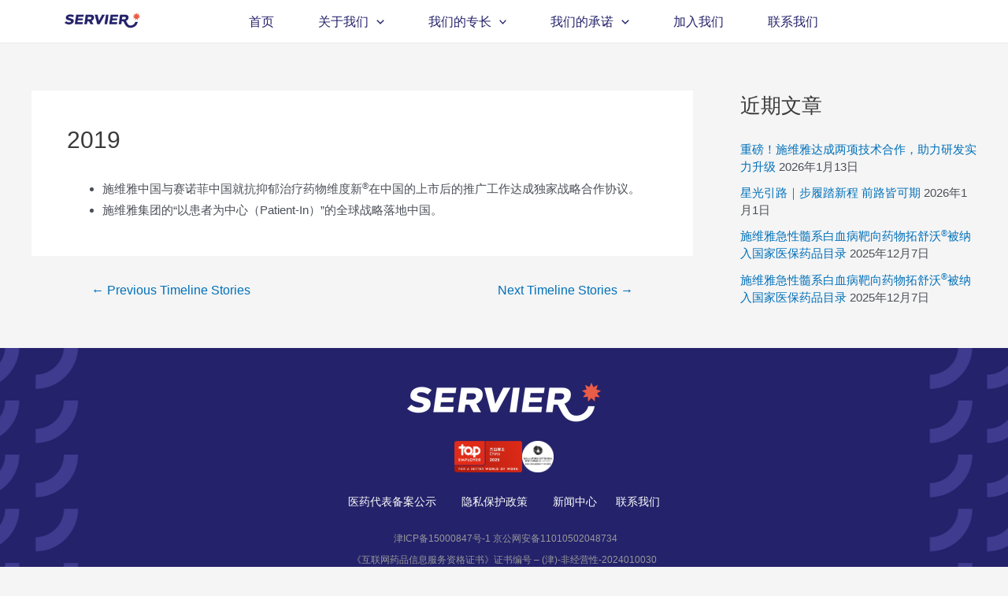

--- FILE ---
content_type: text/html; charset=UTF-8
request_url: https://www.servier.com.cn/timeline/2019-2/
body_size: 43265
content:
<!DOCTYPE html>
<html lang="zh-CN">
<head>
<meta charset="UTF-8">
<meta name="viewport" content="width=device-width, initial-scale=1">
<link rel="profile" href="https://gmpg.org/xfn/11">

<title>2019 &#8211; 施维雅官网</title>
<meta name='robots' content='max-image-preview:large' />
<link rel="alternate" type="application/rss+xml" title="施维雅官网 &raquo; Feed" href="https://www.servier.com.cn/feed/" />
<link rel="alternate" type="application/rss+xml" title="施维雅官网 &raquo; 评论Feed" href="https://www.servier.com.cn/comments/feed/" />
<script>
window._wpemojiSettings = {"baseUrl":"https:\/\/s.w.org\/images\/core\/emoji\/14.0.0\/72x72\/","ext":".png","svgUrl":"https:\/\/s.w.org\/images\/core\/emoji\/14.0.0\/svg\/","svgExt":".svg","source":{"concatemoji":"https:\/\/www.servier.com.cn\/wp-includes\/js\/wp-emoji-release.min.js?ver=6.4.3"}};
/*! This file is auto-generated */
!function(i,n){var o,s,e;function c(e){try{var t={supportTests:e,timestamp:(new Date).valueOf()};sessionStorage.setItem(o,JSON.stringify(t))}catch(e){}}function p(e,t,n){e.clearRect(0,0,e.canvas.width,e.canvas.height),e.fillText(t,0,0);var t=new Uint32Array(e.getImageData(0,0,e.canvas.width,e.canvas.height).data),r=(e.clearRect(0,0,e.canvas.width,e.canvas.height),e.fillText(n,0,0),new Uint32Array(e.getImageData(0,0,e.canvas.width,e.canvas.height).data));return t.every(function(e,t){return e===r[t]})}function u(e,t,n){switch(t){case"flag":return n(e,"\ud83c\udff3\ufe0f\u200d\u26a7\ufe0f","\ud83c\udff3\ufe0f\u200b\u26a7\ufe0f")?!1:!n(e,"\ud83c\uddfa\ud83c\uddf3","\ud83c\uddfa\u200b\ud83c\uddf3")&&!n(e,"\ud83c\udff4\udb40\udc67\udb40\udc62\udb40\udc65\udb40\udc6e\udb40\udc67\udb40\udc7f","\ud83c\udff4\u200b\udb40\udc67\u200b\udb40\udc62\u200b\udb40\udc65\u200b\udb40\udc6e\u200b\udb40\udc67\u200b\udb40\udc7f");case"emoji":return!n(e,"\ud83e\udef1\ud83c\udffb\u200d\ud83e\udef2\ud83c\udfff","\ud83e\udef1\ud83c\udffb\u200b\ud83e\udef2\ud83c\udfff")}return!1}function f(e,t,n){var r="undefined"!=typeof WorkerGlobalScope&&self instanceof WorkerGlobalScope?new OffscreenCanvas(300,150):i.createElement("canvas"),a=r.getContext("2d",{willReadFrequently:!0}),o=(a.textBaseline="top",a.font="600 32px Arial",{});return e.forEach(function(e){o[e]=t(a,e,n)}),o}function t(e){var t=i.createElement("script");t.src=e,t.defer=!0,i.head.appendChild(t)}"undefined"!=typeof Promise&&(o="wpEmojiSettingsSupports",s=["flag","emoji"],n.supports={everything:!0,everythingExceptFlag:!0},e=new Promise(function(e){i.addEventListener("DOMContentLoaded",e,{once:!0})}),new Promise(function(t){var n=function(){try{var e=JSON.parse(sessionStorage.getItem(o));if("object"==typeof e&&"number"==typeof e.timestamp&&(new Date).valueOf()<e.timestamp+604800&&"object"==typeof e.supportTests)return e.supportTests}catch(e){}return null}();if(!n){if("undefined"!=typeof Worker&&"undefined"!=typeof OffscreenCanvas&&"undefined"!=typeof URL&&URL.createObjectURL&&"undefined"!=typeof Blob)try{var e="postMessage("+f.toString()+"("+[JSON.stringify(s),u.toString(),p.toString()].join(",")+"));",r=new Blob([e],{type:"text/javascript"}),a=new Worker(URL.createObjectURL(r),{name:"wpTestEmojiSupports"});return void(a.onmessage=function(e){c(n=e.data),a.terminate(),t(n)})}catch(e){}c(n=f(s,u,p))}t(n)}).then(function(e){for(var t in e)n.supports[t]=e[t],n.supports.everything=n.supports.everything&&n.supports[t],"flag"!==t&&(n.supports.everythingExceptFlag=n.supports.everythingExceptFlag&&n.supports[t]);n.supports.everythingExceptFlag=n.supports.everythingExceptFlag&&!n.supports.flag,n.DOMReady=!1,n.readyCallback=function(){n.DOMReady=!0}}).then(function(){return e}).then(function(){var e;n.supports.everything||(n.readyCallback(),(e=n.source||{}).concatemoji?t(e.concatemoji):e.wpemoji&&e.twemoji&&(t(e.twemoji),t(e.wpemoji)))}))}((window,document),window._wpemojiSettings);
</script>
<link rel='stylesheet' id='validate-engine-css-css' href='https://www.servier.com.cn/wp-content/plugins/wysija-newsletters/css/validationEngine.jquery.css?ver=2.21' media='all' />
<link rel='stylesheet' id='astra-theme-css-css' href='https://www.servier.com.cn/wp-content/themes/astra/assets/css/minified/main.min.css?ver=3.8.5' media='all' />
<style id='astra-theme-css-inline-css'>
:root{--ast-container-default-xlg-padding:3em;--ast-container-default-lg-padding:3em;--ast-container-default-slg-padding:2em;--ast-container-default-md-padding:3em;--ast-container-default-sm-padding:3em;--ast-container-default-xs-padding:2.4em;--ast-container-default-xxs-padding:1.8em;}html{font-size:93.75%;}a{color:var(--ast-global-color-0);}a:hover,a:focus{color:var(--ast-global-color-1);}body,button,input,select,textarea,.ast-button,.ast-custom-button{font-family:-apple-system,BlinkMacSystemFont,Segoe UI,Roboto,Oxygen-Sans,Ubuntu,Cantarell,Helvetica Neue,sans-serif;font-weight:inherit;font-size:15px;font-size:1rem;}blockquote{color:var(--ast-global-color-3);}.site-title{font-size:35px;font-size:2.3333333333333rem;display:none;}header .custom-logo-link img{max-width:100px;}.astra-logo-svg{width:100px;}.ast-archive-description .ast-archive-title{font-size:40px;font-size:2.6666666666667rem;}.site-header .site-description{font-size:15px;font-size:1rem;display:block;}.entry-title{font-size:30px;font-size:2rem;}h1,.entry-content h1{font-size:40px;font-size:2.6666666666667rem;}h2,.entry-content h2{font-size:30px;font-size:2rem;}h3,.entry-content h3{font-size:25px;font-size:1.6666666666667rem;}h4,.entry-content h4{font-size:20px;font-size:1.3333333333333rem;}h5,.entry-content h5{font-size:18px;font-size:1.2rem;}h6,.entry-content h6{font-size:15px;font-size:1rem;}.ast-single-post .entry-title,.page-title{font-size:30px;font-size:2rem;}::selection{background-color:var(--ast-global-color-0);color:#ffffff;}body,h1,.entry-title a,.entry-content h1,h2,.entry-content h2,h3,.entry-content h3,h4,.entry-content h4,h5,.entry-content h5,h6,.entry-content h6{color:var(--ast-global-color-3);}.tagcloud a:hover,.tagcloud a:focus,.tagcloud a.current-item{color:#ffffff;border-color:var(--ast-global-color-0);background-color:var(--ast-global-color-0);}input:focus,input[type="text"]:focus,input[type="email"]:focus,input[type="url"]:focus,input[type="password"]:focus,input[type="reset"]:focus,input[type="search"]:focus,textarea:focus{border-color:var(--ast-global-color-0);}input[type="radio"]:checked,input[type=reset],input[type="checkbox"]:checked,input[type="checkbox"]:hover:checked,input[type="checkbox"]:focus:checked,input[type=range]::-webkit-slider-thumb{border-color:var(--ast-global-color-0);background-color:var(--ast-global-color-0);box-shadow:none;}.site-footer a:hover + .post-count,.site-footer a:focus + .post-count{background:var(--ast-global-color-0);border-color:var(--ast-global-color-0);}.single .nav-links .nav-previous,.single .nav-links .nav-next{color:var(--ast-global-color-0);}.entry-meta,.entry-meta *{line-height:1.45;color:var(--ast-global-color-0);}.entry-meta a:hover,.entry-meta a:hover *,.entry-meta a:focus,.entry-meta a:focus *,.page-links > .page-link,.page-links .page-link:hover,.post-navigation a:hover{color:var(--ast-global-color-1);}#cat option,.secondary .calendar_wrap thead a,.secondary .calendar_wrap thead a:visited{color:var(--ast-global-color-0);}.secondary .calendar_wrap #today,.ast-progress-val span{background:var(--ast-global-color-0);}.secondary a:hover + .post-count,.secondary a:focus + .post-count{background:var(--ast-global-color-0);border-color:var(--ast-global-color-0);}.calendar_wrap #today > a{color:#ffffff;}.page-links .page-link,.single .post-navigation a{color:var(--ast-global-color-0);}.ast-archive-title{color:var(--ast-global-color-2);}.widget-title{font-size:21px;font-size:1.4rem;color:var(--ast-global-color-2);}#secondary,#secondary button,#secondary input,#secondary select,#secondary textarea{font-size:15px;font-size:1rem;}.ast-single-post .entry-content a,.ast-comment-content a:not(.ast-comment-edit-reply-wrap a){text-decoration:underline;}.ast-single-post .wp-block-button .wp-block-button__link,.ast-single-post .elementor-button-wrapper .elementor-button,.ast-single-post .entry-content .uagb-tab a,.ast-single-post .entry-content .uagb-ifb-cta a,.ast-single-post .entry-content .wp-block-uagb-buttons a,.ast-single-post .entry-content .uabb-module-content a,.ast-single-post .entry-content .uagb-post-grid a,.ast-single-post .entry-content .uagb-timeline a,.ast-single-post .entry-content .uagb-toc__wrap a,.ast-single-post .entry-content .uagb-taxomony-box a,.ast-single-post .entry-content .woocommerce a,.entry-content .wp-block-latest-posts > li > a{text-decoration:none;}.site-logo-img img{ transition:all 0.2s linear;}#secondary {margin: 4em 0 2.5em;word-break: break-word;line-height: 2;}#secondary li {margin-bottom: 0.75em;}#secondary li:last-child {margin-bottom: 0;}@media (max-width: 768px) {.js_active .ast-plain-container.ast-single-post #secondary {margin-top: 1.5em;}}.ast-separate-container.ast-two-container #secondary .widget {background-color: #fff;padding: 2em;margin-bottom: 2em;}@media (min-width: 993px) {.ast-left-sidebar #secondary {padding-right: 60px;}.ast-right-sidebar #secondary {padding-left: 60px;}}@media (max-width: 993px) {.ast-right-sidebar #secondary {padding-left: 30px;}.ast-left-sidebar #secondary {padding-right: 30px;}}@media (min-width: 993px) {.ast-page-builder-template.ast-left-sidebar #secondary {padding-left: 60px;}.ast-page-builder-template.ast-right-sidebar #secondary {padding-right: 60px;}}@media (max-width: 993px) {.ast-page-builder-template.ast-right-sidebar #secondary {padding-right: 30px;}.ast-page-builder-template.ast-left-sidebar #secondary {padding-left: 30px;}}@media (max-width:921px){#ast-desktop-header{display:none;}}@media (min-width:921px){#ast-mobile-header{display:none;}}.wp-block-buttons.aligncenter{justify-content:center;}@media (max-width:921px){.ast-theme-transparent-header #primary,.ast-theme-transparent-header #secondary{padding:0;}}@media (max-width:921px){.ast-plain-container.ast-no-sidebar #primary{padding:0;}}.ast-plain-container.ast-no-sidebar #primary{margin-top:0;margin-bottom:0;}.ast-plain-container.ast-no-sidebar #primary{margin-top:60px;margin-bottom:60px;}.wp-block-button.is-style-outline .wp-block-button__link{border-color:var(--ast-global-color-0);}.wp-block-button.is-style-outline > .wp-block-button__link:not(.has-text-color),.wp-block-button.wp-block-button__link.is-style-outline:not(.has-text-color){color:var(--ast-global-color-0);}.wp-block-button.is-style-outline .wp-block-button__link:hover,.wp-block-button.is-style-outline .wp-block-button__link:focus{color:#ffffff !important;background-color:var(--ast-global-color-1);border-color:var(--ast-global-color-1);}.post-page-numbers.current .page-link,.ast-pagination .page-numbers.current{color:#ffffff;border-color:var(--ast-global-color-0);background-color:var(--ast-global-color-0);border-radius:2px;}h1.widget-title{font-weight:inherit;}h2.widget-title{font-weight:inherit;}h3.widget-title{font-weight:inherit;}#page{display:flex;flex-direction:column;min-height:100vh;}.ast-404-layout-1 h1.page-title{color:var(--ast-global-color-2);}.single .post-navigation a{line-height:1em;height:inherit;}.error-404 .page-sub-title{font-size:1.5rem;font-weight:inherit;}.search .site-content .content-area .search-form{margin-bottom:0;}#page .site-content{flex-grow:1;}.widget{margin-bottom:3.5em;}#secondary li{line-height:1.5em;}#secondary .wp-block-group h2{margin-bottom:0.7em;}#secondary h2{font-size:1.7rem;}.ast-separate-container .ast-article-post,.ast-separate-container .ast-article-single,.ast-separate-container .ast-comment-list li.depth-1,.ast-separate-container .comment-respond{padding:3em;}.ast-separate-container .ast-comment-list li.depth-1,.hentry{margin-bottom:2em;}.ast-separate-container .ast-archive-description,.ast-separate-container .ast-author-box{background-color:var(--ast-global-color-5);border-bottom:1px solid var(--ast-global-color-6);}.ast-separate-container .comments-title{padding:2em 2em 0 2em;}.ast-page-builder-template .comment-form-textarea,.ast-comment-formwrap .ast-grid-common-col{padding:0;}.ast-comment-formwrap{padding:0 20px;display:inline-flex;column-gap:20px;}.archive.ast-page-builder-template .entry-header{margin-top:2em;}.ast-page-builder-template .ast-comment-formwrap{width:100%;}.entry-title{margin-bottom:0.5em;}.ast-archive-description .ast-archive-title{margin-bottom:10px;text-transform:capitalize;}.ast-archive-description p{font-size:inherit;font-weight:inherit;line-height:inherit;}@media (min-width:921px){.ast-left-sidebar.ast-page-builder-template #secondary,.archive.ast-right-sidebar.ast-page-builder-template .site-main{padding-left:20px;padding-right:20px;}}@media (max-width:544px){.ast-comment-formwrap.ast-row{column-gap:10px;}}@media (min-width:1201px){.ast-separate-container .ast-article-post,.ast-separate-container .ast-article-single,.ast-separate-container .ast-archive-description,.ast-separate-container .ast-author-box,.ast-separate-container .ast-404-layout-1,.ast-separate-container .no-results{padding:3em;}}@media (max-width:921px){.ast-separate-container #primary,.ast-separate-container #secondary{padding:1.5em 0;}#primary,#secondary{padding:1.5em 0;margin:0;}.ast-left-sidebar #content > .ast-container{display:flex;flex-direction:column-reverse;width:100%;}}@media (max-width:921px){#secondary.secondary{padding-top:0;}.ast-separate-container.ast-right-sidebar #secondary{padding-left:1em;padding-right:1em;}.ast-separate-container.ast-two-container #secondary{padding-left:0;padding-right:0;}.ast-page-builder-template .entry-header #secondary,.ast-page-builder-template #secondary{margin-top:1.5em;}}@media (max-width:921px){.ast-right-sidebar #primary{padding-right:0;}.ast-page-builder-template.ast-left-sidebar #secondary,.ast-page-builder-template.ast-right-sidebar #secondary{padding-right:20px;padding-left:20px;}.ast-right-sidebar #secondary,.ast-left-sidebar #primary{padding-left:0;}.ast-left-sidebar #secondary{padding-right:0;}}@media (min-width:922px){.ast-separate-container.ast-right-sidebar #primary,.ast-separate-container.ast-left-sidebar #primary{border:0;}.search-no-results.ast-separate-container #primary{margin-bottom:4em;}}@media (min-width:922px){.ast-right-sidebar #primary{border-right:1px solid #eee;}.ast-left-sidebar #primary{border-left:1px solid #eee;}.ast-right-sidebar #secondary{border-left:1px solid #eee;margin-left:-1px;}.ast-left-sidebar #secondary{border-right:1px solid #eee;margin-right:-1px;}.ast-separate-container.ast-two-container.ast-right-sidebar #secondary{padding-left:30px;padding-right:0;}.ast-separate-container.ast-two-container.ast-left-sidebar #secondary{padding-right:30px;padding-left:0;}.ast-separate-container.ast-right-sidebar #secondary,.ast-separate-container.ast-left-sidebar #secondary{border:0;margin-left:auto;margin-right:auto;}.ast-separate-container.ast-two-container #secondary .widget:last-child{margin-bottom:0;}}.wp-block-button .wp-block-button__link{color:#ffffff;}.wp-block-button .wp-block-button__link:hover,.wp-block-button .wp-block-button__link:focus{color:#ffffff;background-color:var(--ast-global-color-1);border-color:var(--ast-global-color-1);}.wp-block-button .wp-block-button__link,.wp-block-search .wp-block-search__button,body .wp-block-file .wp-block-file__button{border-color:var(--ast-global-color-0);background-color:var(--ast-global-color-0);color:#ffffff;font-family:inherit;font-weight:inherit;line-height:1;border-radius:2px;padding-top:15px;padding-right:30px;padding-bottom:15px;padding-left:30px;}@media (max-width:921px){.wp-block-button .wp-block-button__link,.wp-block-search .wp-block-search__button,body .wp-block-file .wp-block-file__button{padding-top:14px;padding-right:28px;padding-bottom:14px;padding-left:28px;}}@media (max-width:544px){.wp-block-button .wp-block-button__link,.wp-block-search .wp-block-search__button,body .wp-block-file .wp-block-file__button{padding-top:12px;padding-right:24px;padding-bottom:12px;padding-left:24px;}}.menu-toggle,button,.ast-button,.ast-custom-button,.button,input#submit,input[type="button"],input[type="submit"],input[type="reset"],form[CLASS*="wp-block-search__"].wp-block-search .wp-block-search__inside-wrapper .wp-block-search__button,body .wp-block-file .wp-block-file__button,.search .search-submit{border-style:solid;border-top-width:0;border-right-width:0;border-left-width:0;border-bottom-width:0;color:#ffffff;border-color:var(--ast-global-color-0);background-color:var(--ast-global-color-0);border-radius:2px;padding-top:15px;padding-right:30px;padding-bottom:15px;padding-left:30px;font-family:inherit;font-weight:inherit;line-height:1;}button:focus,.menu-toggle:hover,button:hover,.ast-button:hover,.ast-custom-button:hover .button:hover,.ast-custom-button:hover ,input[type=reset]:hover,input[type=reset]:focus,input#submit:hover,input#submit:focus,input[type="button"]:hover,input[type="button"]:focus,input[type="submit"]:hover,input[type="submit"]:focus,form[CLASS*="wp-block-search__"].wp-block-search .wp-block-search__inside-wrapper .wp-block-search__button:hover,form[CLASS*="wp-block-search__"].wp-block-search .wp-block-search__inside-wrapper .wp-block-search__button:focus,body .wp-block-file .wp-block-file__button:hover,body .wp-block-file .wp-block-file__button:focus{color:#ffffff;background-color:var(--ast-global-color-1);border-color:var(--ast-global-color-1);}form[CLASS*="wp-block-search__"].wp-block-search .wp-block-search__inside-wrapper .wp-block-search__button.has-icon{padding-top:calc(15px - 3px);padding-right:calc(30px - 3px);padding-bottom:calc(15px - 3px);padding-left:calc(30px - 3px);}@media (min-width:544px){.ast-container{max-width:100%;}}@media (max-width:544px){.ast-separate-container .ast-article-post,.ast-separate-container .ast-article-single,.ast-separate-container .comments-title,.ast-separate-container .ast-archive-description{padding:1.5em 1em;}.ast-separate-container #content .ast-container{padding-left:0.54em;padding-right:0.54em;}.ast-separate-container .ast-comment-list li.depth-1{padding:1.5em 1em;margin-bottom:1.5em;}.ast-separate-container .ast-comment-list .bypostauthor{padding:.5em;}.ast-search-menu-icon.ast-dropdown-active .search-field{width:170px;}.menu-toggle,button,.ast-button,.button,input#submit,input[type="button"],input[type="submit"],input[type="reset"]{padding-top:12px;padding-right:24px;padding-bottom:12px;padding-left:24px;}.ast-separate-container #secondary{padding-top:0;}.ast-separate-container.ast-two-container #secondary .widget{margin-bottom:1.5em;padding-left:1em;padding-right:1em;}}@media (max-width:921px){.menu-toggle,button,.ast-button,.button,input#submit,input[type="button"],input[type="submit"],input[type="reset"]{padding-top:14px;padding-right:28px;padding-bottom:14px;padding-left:28px;}.ast-mobile-header-stack .main-header-bar .ast-search-menu-icon{display:inline-block;}.ast-header-break-point.ast-header-custom-item-outside .ast-mobile-header-stack .main-header-bar .ast-search-icon{margin:0;}.ast-comment-avatar-wrap img{max-width:2.5em;}.ast-separate-container .ast-comment-list li.depth-1{padding:1.5em 2.14em;}.ast-separate-container .comment-respond{padding:2em 2.14em;}.ast-comment-meta{padding:0 1.8888em 1.3333em;}}@media (max-width:921px){.site-title{display:none;}.ast-archive-description .ast-archive-title{font-size:40px;}.site-header .site-description{display:none;}.entry-title{font-size:30px;}h1,.entry-content h1{font-size:30px;}h2,.entry-content h2{font-size:25px;}h3,.entry-content h3{font-size:20px;}.ast-single-post .entry-title,.page-title{font-size:30px;}}@media (max-width:544px){.site-title{display:none;}.ast-archive-description .ast-archive-title{font-size:40px;}.site-header .site-description{display:none;}.entry-title{font-size:30px;}h1,.entry-content h1{font-size:30px;}h2,.entry-content h2{font-size:25px;}h3,.entry-content h3{font-size:20px;}.ast-single-post .entry-title,.page-title{font-size:30px;}header .custom-logo-link img,.ast-header-break-point .site-branding img,.ast-header-break-point .custom-logo-link img{max-width:215px;}.astra-logo-svg{width:215px;}.ast-header-break-point .site-logo-img .custom-mobile-logo-link img{max-width:215px;}}@media (max-width:921px){html{font-size:85.5%;}}@media (max-width:544px){html{font-size:85.5%;}}@media (min-width:922px){.ast-container{max-width:1240px;}}@media (min-width:922px){.site-content .ast-container{display:flex;}}@media (max-width:921px){.site-content .ast-container{flex-direction:column;}}@media (min-width:922px){.main-header-menu .sub-menu .menu-item.ast-left-align-sub-menu:hover > .sub-menu,.main-header-menu .sub-menu .menu-item.ast-left-align-sub-menu.focus > .sub-menu{margin-left:-0px;}}.footer-widget-area[data-section^="section-fb-html-"] .ast-builder-html-element{text-align:center;}blockquote,cite {font-style: initial;}.wp-block-file {display: flex;align-items: center;flex-wrap: wrap;justify-content: space-between;}.wp-block-pullquote {border: none;}.wp-block-pullquote blockquote::before {content: "\201D";font-family: "Helvetica",sans-serif;display: flex;transform: rotate( 180deg );font-size: 6rem;font-style: normal;line-height: 1;font-weight: bold;align-items: center;justify-content: center;}.has-text-align-right > blockquote::before {justify-content: flex-start;}.has-text-align-left > blockquote::before {justify-content: flex-end;}figure.wp-block-pullquote.is-style-solid-color blockquote {max-width: 100%;text-align: inherit;}html body {--wp--custom--ast-default-block-top-padding: 3em;--wp--custom--ast-default-block-right-padding: 3em;--wp--custom--ast-default-block-bottom-padding: 3em;--wp--custom--ast-default-block-left-padding: 3em;--wp--custom--ast-container-width: 1200px;--wp--custom--ast-content-width-size: 1200px;--wp--custom--ast-wide-width-size: calc(1200px + var(--wp--custom--ast-default-block-left-padding) + var(--wp--custom--ast-default-block-right-padding));}@media(max-width: 921px) {html body {--wp--custom--ast-default-block-top-padding: 3em;--wp--custom--ast-default-block-right-padding: 2em;--wp--custom--ast-default-block-bottom-padding: 3em;--wp--custom--ast-default-block-left-padding: 2em;}}@media(max-width: 544px) {html body {--wp--custom--ast-default-block-top-padding: 3em;--wp--custom--ast-default-block-right-padding: 1.5em;--wp--custom--ast-default-block-bottom-padding: 3em;--wp--custom--ast-default-block-left-padding: 1.5em;}}.entry-content > .wp-block-group,.entry-content > .wp-block-cover,.entry-content > .wp-block-columns {padding-top: var(--wp--custom--ast-default-block-top-padding);padding-right: var(--wp--custom--ast-default-block-right-padding);padding-bottom: var(--wp--custom--ast-default-block-bottom-padding);padding-left: var(--wp--custom--ast-default-block-left-padding);}.ast-plain-container.ast-no-sidebar .entry-content > .alignfull,.ast-page-builder-template .ast-no-sidebar .entry-content > .alignfull {margin-left: calc( -50vw + 50%);margin-right: calc( -50vw + 50%);max-width: 100vw;width: 100vw;}.ast-plain-container.ast-no-sidebar .entry-content .alignfull .alignfull,.ast-page-builder-template.ast-no-sidebar .entry-content .alignfull .alignfull,.ast-plain-container.ast-no-sidebar .entry-content .alignfull .alignwide,.ast-page-builder-template.ast-no-sidebar .entry-content .alignfull .alignwide,.ast-plain-container.ast-no-sidebar .entry-content .alignwide .alignfull,.ast-page-builder-template.ast-no-sidebar .entry-content .alignwide .alignfull,.ast-plain-container.ast-no-sidebar .entry-content .alignwide .alignwide,.ast-page-builder-template.ast-no-sidebar .entry-content .alignwide .alignwide,.ast-plain-container.ast-no-sidebar .entry-content .wp-block-column .alignfull,.ast-page-builder-template.ast-no-sidebar .entry-content .wp-block-column .alignfull,.ast-plain-container.ast-no-sidebar .entry-content .wp-block-column .alignwide,.ast-page-builder-template.ast-no-sidebar .entry-content .wp-block-column .alignwide {margin-left: auto;margin-right: auto;width: 100%;}[ast-blocks-layout] .wp-block-separator:not(.is-style-dots) {height: 0;}[ast-blocks-layout] .wp-block-separator {margin: 20px auto;}[ast-blocks-layout] .wp-block-separator:not(.is-style-wide):not(.is-style-dots) {max-width: 100px;}[ast-blocks-layout] .wp-block-separator.has-background {padding: 0;}.entry-content[ast-blocks-layout] > * {max-width: var(--wp--custom--ast-content-width-size);margin-left: auto;margin-right: auto;}.entry-content[ast-blocks-layout] > .alignwide {max-width: var(--wp--custom--ast-wide-width-size);}.entry-content[ast-blocks-layout] .alignfull {max-width: none;}.entry-content .wp-block-columns {margin-bottom: 0;}blockquote {margin: 1.5em;border: none;}.wp-block-quote:not(.has-text-align-right):not(.has-text-align-center) {border-left: 5px solid rgba(0,0,0,0.05);}.has-text-align-right > blockquote,blockquote.has-text-align-right {border-right: 5px solid rgba(0,0,0,0.05);}.has-text-align-left > blockquote,blockquote.has-text-align-left {border-left: 5px solid rgba(0,0,0,0.05);}.wp-block-site-tagline,.wp-block-latest-posts .read-more {margin-top: 15px;}.wp-block-loginout p label {display: block;}.wp-block-loginout p:not(.login-remember):not(.login-submit) input {width: 100%;}.wp-block-loginout input:focus {border-color: transparent;}.wp-block-loginout input:focus {outline: thin dotted;}.entry-content .wp-block-media-text .wp-block-media-text__content {padding: 0 0 0 8%;}.entry-content .wp-block-media-text.has-media-on-the-right .wp-block-media-text__content {padding: 0 8% 0 0;}.entry-content .wp-block-media-text.has-background .wp-block-media-text__content {padding: 8%;}.entry-content .wp-block-cover:not([class*="background-color"]) .wp-block-cover__inner-container,.entry-content .wp-block-cover:not([class*="background-color"]) .wp-block-cover-image-text,.entry-content .wp-block-cover:not([class*="background-color"]) .wp-block-cover-text,.entry-content .wp-block-cover-image:not([class*="background-color"]) .wp-block-cover__inner-container,.entry-content .wp-block-cover-image:not([class*="background-color"]) .wp-block-cover-image-text,.entry-content .wp-block-cover-image:not([class*="background-color"]) .wp-block-cover-text {color: var(--ast-global-color-5);}.wp-block-loginout .login-remember input {width: 1.1rem;height: 1.1rem;margin: 0 5px 4px 0;vertical-align: middle;}.wp-block-latest-posts > li > *:first-child,.wp-block-latest-posts:not(.is-grid) > li:first-child {margin-top: 0;}.wp-block-search__inside-wrapper .wp-block-search__input {padding: 0 10px;color: var(--ast-global-color-3);background: var(--ast-global-color-5);border-color: #e5e5e5;}.wp-block-latest-posts .read-more {margin-bottom: 1.5em;}.wp-block-search__no-button .wp-block-search__inside-wrapper .wp-block-search__input {padding-top: 5px;padding-bottom: 5px;}.wp-block-latest-posts .wp-block-latest-posts__post-date,.wp-block-latest-posts .wp-block-latest-posts__post-author {font-size: 1rem;}.wp-block-latest-posts > li > *,.wp-block-latest-posts:not(.is-grid) > li {margin-top: 12px;margin-bottom: 12px;}.ast-page-builder-template .entry-content[ast-blocks-layout] > *,.ast-page-builder-template .entry-content[ast-blocks-layout] > .alignfull > * {max-width: none;}.ast-page-builder-template .entry-content[ast-blocks-layout] > .alignwide > * {max-width: var(--wp--custom--ast-wide-width-size);}.ast-page-builder-template .entry-content[ast-blocks-layout] > .inherit-container-width > *,.ast-page-builder-template .entry-content[ast-blocks-layout] > * > *,.entry-content[ast-blocks-layout] > .wp-block-cover .wp-block-cover__inner-container {max-width: var(--wp--custom--ast-content-width-size);margin-left: auto;margin-right: auto;}.entry-content[ast-blocks-layout] .wp-block-cover:not(.alignleft):not(.alignright) {width: auto;}@media(max-width: 1200px) {.ast-separate-container .entry-content > .alignfull,.ast-separate-container .entry-content[ast-blocks-layout] > .alignwide,.ast-plain-container .entry-content[ast-blocks-layout] > .alignwide,.ast-plain-container .entry-content .alignfull {margin-left: calc(-1 * min(var(--ast-container-default-xlg-padding),20px)) ;margin-right: calc(-1 * min(var(--ast-container-default-xlg-padding),20px));}}@media(min-width: 1201px) {.ast-separate-container .entry-content > .alignfull {margin-left: calc(-1 * var(--ast-container-default-xlg-padding) );margin-right: calc(-1 * var(--ast-container-default-xlg-padding) );}.ast-separate-container .entry-content[ast-blocks-layout] > .alignwide,.ast-plain-container .entry-content[ast-blocks-layout] > .alignwide {margin-left: calc(-1 * var(--wp--custom--ast-default-block-left-padding) );margin-right: calc(-1 * var(--wp--custom--ast-default-block-right-padding) );}}@media(min-width: 921px) {.ast-separate-container .entry-content .wp-block-group.alignwide:not(.inherit-container-width) > :where(:not(.alignleft):not(.alignright)),.ast-plain-container .entry-content .wp-block-group.alignwide:not(.inherit-container-width) > :where(:not(.alignleft):not(.alignright)) {max-width: calc( var(--wp--custom--ast-content-width-size) + 80px );}.ast-plain-container.ast-right-sidebar .entry-content[ast-blocks-layout] .alignfull,.ast-plain-container.ast-left-sidebar .entry-content[ast-blocks-layout] .alignfull {margin-left: -60px;margin-right: -60px;}}@media(min-width: 544px) {.entry-content > .alignleft {margin-right: 20px;}.entry-content > .alignright {margin-left: 20px;}}@media (max-width:544px){.wp-block-columns .wp-block-column:not(:last-child){margin-bottom:20px;}.wp-block-latest-posts{margin:0;}}@media( max-width: 600px ) {.entry-content .wp-block-media-text .wp-block-media-text__content,.entry-content .wp-block-media-text.has-media-on-the-right .wp-block-media-text__content {padding: 8% 0 0;}.entry-content .wp-block-media-text.has-background .wp-block-media-text__content {padding: 8%;}}:root .has-ast-global-color-0-color{color:var(--ast-global-color-0);}:root .has-ast-global-color-0-background-color{background-color:var(--ast-global-color-0);}:root .wp-block-button .has-ast-global-color-0-color{color:var(--ast-global-color-0);}:root .wp-block-button .has-ast-global-color-0-background-color{background-color:var(--ast-global-color-0);}:root .has-ast-global-color-1-color{color:var(--ast-global-color-1);}:root .has-ast-global-color-1-background-color{background-color:var(--ast-global-color-1);}:root .wp-block-button .has-ast-global-color-1-color{color:var(--ast-global-color-1);}:root .wp-block-button .has-ast-global-color-1-background-color{background-color:var(--ast-global-color-1);}:root .has-ast-global-color-2-color{color:var(--ast-global-color-2);}:root .has-ast-global-color-2-background-color{background-color:var(--ast-global-color-2);}:root .wp-block-button .has-ast-global-color-2-color{color:var(--ast-global-color-2);}:root .wp-block-button .has-ast-global-color-2-background-color{background-color:var(--ast-global-color-2);}:root .has-ast-global-color-3-color{color:var(--ast-global-color-3);}:root .has-ast-global-color-3-background-color{background-color:var(--ast-global-color-3);}:root .wp-block-button .has-ast-global-color-3-color{color:var(--ast-global-color-3);}:root .wp-block-button .has-ast-global-color-3-background-color{background-color:var(--ast-global-color-3);}:root .has-ast-global-color-4-color{color:var(--ast-global-color-4);}:root .has-ast-global-color-4-background-color{background-color:var(--ast-global-color-4);}:root .wp-block-button .has-ast-global-color-4-color{color:var(--ast-global-color-4);}:root .wp-block-button .has-ast-global-color-4-background-color{background-color:var(--ast-global-color-4);}:root .has-ast-global-color-5-color{color:var(--ast-global-color-5);}:root .has-ast-global-color-5-background-color{background-color:var(--ast-global-color-5);}:root .wp-block-button .has-ast-global-color-5-color{color:var(--ast-global-color-5);}:root .wp-block-button .has-ast-global-color-5-background-color{background-color:var(--ast-global-color-5);}:root .has-ast-global-color-6-color{color:var(--ast-global-color-6);}:root .has-ast-global-color-6-background-color{background-color:var(--ast-global-color-6);}:root .wp-block-button .has-ast-global-color-6-color{color:var(--ast-global-color-6);}:root .wp-block-button .has-ast-global-color-6-background-color{background-color:var(--ast-global-color-6);}:root .has-ast-global-color-7-color{color:var(--ast-global-color-7);}:root .has-ast-global-color-7-background-color{background-color:var(--ast-global-color-7);}:root .wp-block-button .has-ast-global-color-7-color{color:var(--ast-global-color-7);}:root .wp-block-button .has-ast-global-color-7-background-color{background-color:var(--ast-global-color-7);}:root .has-ast-global-color-8-color{color:var(--ast-global-color-8);}:root .has-ast-global-color-8-background-color{background-color:var(--ast-global-color-8);}:root .wp-block-button .has-ast-global-color-8-color{color:var(--ast-global-color-8);}:root .wp-block-button .has-ast-global-color-8-background-color{background-color:var(--ast-global-color-8);}:root{--ast-global-color-0:#0170B9;--ast-global-color-1:#3a3a3a;--ast-global-color-2:#3a3a3a;--ast-global-color-3:#4B4F58;--ast-global-color-4:#F5F5F5;--ast-global-color-5:#FFFFFF;--ast-global-color-6:#F2F5F7;--ast-global-color-7:#424242;--ast-global-color-8:#000000;}.ast-breadcrumbs .trail-browse,.ast-breadcrumbs .trail-items,.ast-breadcrumbs .trail-items li{display:inline-block;margin:0;padding:0;border:none;background:inherit;text-indent:0;}.ast-breadcrumbs .trail-browse{font-size:inherit;font-style:inherit;font-weight:inherit;color:inherit;}.ast-breadcrumbs .trail-items{list-style:none;}.trail-items li::after{padding:0 0.3em;content:"\00bb";}.trail-items li:last-of-type::after{display:none;}h1,.entry-content h1,h2,.entry-content h2,h3,.entry-content h3,h4,.entry-content h4,h5,.entry-content h5,h6,.entry-content h6{color:var(--ast-global-color-2);}.entry-title a{color:var(--ast-global-color-2);}@media (max-width:921px){.ast-builder-grid-row-container.ast-builder-grid-row-tablet-3-firstrow .ast-builder-grid-row > *:first-child,.ast-builder-grid-row-container.ast-builder-grid-row-tablet-3-lastrow .ast-builder-grid-row > *:last-child{grid-column:1 / -1;}}@media (max-width:544px){.ast-builder-grid-row-container.ast-builder-grid-row-mobile-3-firstrow .ast-builder-grid-row > *:first-child,.ast-builder-grid-row-container.ast-builder-grid-row-mobile-3-lastrow .ast-builder-grid-row > *:last-child{grid-column:1 / -1;}}.ast-builder-layout-element .ast-site-identity{margin-top:0%;margin-bottom:0%;margin-left:0%;margin-right:0%;}@media (max-width:921px){.ast-builder-layout-element .ast-site-identity{margin-left:12px;}}@media (max-width:544px){.ast-builder-layout-element .ast-site-identity{margin-left:12px;}}.ast-builder-layout-element[data-section="title_tagline"]{display:flex;}@media (max-width:921px){.ast-header-break-point .ast-builder-layout-element[data-section="title_tagline"]{display:flex;}}@media (max-width:544px){.ast-header-break-point .ast-builder-layout-element[data-section="title_tagline"]{display:flex;}}.ast-builder-menu-1{font-family:inherit;font-weight:500;}.ast-builder-menu-1 .menu-item > .menu-link{font-size:16px;font-size:1.0666666666667rem;color:#24226a;padding-right:40px;}.ast-builder-menu-1 .menu-item > .ast-menu-toggle{color:#24226a;}.ast-builder-menu-1 .menu-item:hover > .menu-link,.ast-builder-menu-1 .inline-on-mobile .menu-item:hover > .ast-menu-toggle{color:#f55b41;}.ast-builder-menu-1 .menu-item:hover > .ast-menu-toggle{color:#f55b41;}.ast-builder-menu-1 .menu-item.current-menu-item > .menu-link,.ast-builder-menu-1 .inline-on-mobile .menu-item.current-menu-item > .ast-menu-toggle,.ast-builder-menu-1 .current-menu-ancestor > .menu-link{color:#f55b41;}.ast-builder-menu-1 .menu-item.current-menu-item > .ast-menu-toggle{color:#f55b41;}.ast-builder-menu-1 .sub-menu,.ast-builder-menu-1 .inline-on-mobile .sub-menu{border-top-width:0;border-bottom-width:0;border-right-width:0;border-left-width:0;border-color:var(--ast-global-color-0);border-style:solid;border-radius:0;}.ast-builder-menu-1 .main-header-menu > .menu-item > .sub-menu,.ast-builder-menu-1 .main-header-menu > .menu-item > .astra-full-megamenu-wrapper{margin-top:17px;}.ast-desktop .ast-builder-menu-1 .main-header-menu > .menu-item > .sub-menu:before,.ast-desktop .ast-builder-menu-1 .main-header-menu > .menu-item > .astra-full-megamenu-wrapper:before{height:calc( 17px + 5px );}.ast-builder-menu-1 .menu-item.menu-item-has-children > .ast-menu-toggle{right:calc( 40px - 0.907em );}.ast-builder-menu-1 .main-header-menu,.ast-header-break-point .ast-builder-menu-1 .main-header-menu{margin-top:0px;margin-bottom:0px;margin-left:100px;}.ast-desktop .ast-builder-menu-1 .menu-item .sub-menu .menu-link{border-style:none;}@media (max-width:921px){.ast-header-break-point .ast-builder-menu-1 .main-header-menu .menu-item > .menu-link{padding-top:0px;padding-bottom:0px;padding-left:0px;padding-right:0px;}.ast-header-break-point .ast-builder-menu-1 .menu-item.menu-item-has-children > .ast-menu-toggle{top:0px;right:calc( 0px - 0.907em );}.ast-builder-menu-1 .menu-item-has-children > .menu-link:after{content:unset;}}@media (max-width:544px){.ast-header-break-point .ast-builder-menu-1 .menu-item.menu-item-has-children > .ast-menu-toggle{top:0;}}.ast-builder-menu-1{display:flex;}@media (max-width:921px){.ast-header-break-point .ast-builder-menu-1{display:flex;}}@media (max-width:544px){.ast-header-break-point .ast-builder-menu-1{display:flex;}}.ast-builder-html-element img.alignnone{display:inline-block;}.ast-builder-html-element p:first-child{margin-top:0;}.ast-builder-html-element p:last-child{margin-bottom:0;}.ast-header-break-point .main-header-bar .ast-builder-html-element{line-height:1.85714285714286;}.footer-widget-area[data-section="section-fb-html-1"]{margin-top:2%;margin-bottom:2%;}.footer-widget-area[data-section="section-fb-html-1"]{display:block;}@media (max-width:921px){.ast-header-break-point .footer-widget-area[data-section="section-fb-html-1"]{display:block;}}@media (max-width:544px){.ast-header-break-point .footer-widget-area[data-section="section-fb-html-1"]{display:none;}}.footer-widget-area[data-section="section-fb-html-2"]{display:none;}@media (max-width:921px){.ast-header-break-point .footer-widget-area[data-section="section-fb-html-2"]{display:none;}}@media (max-width:544px){.ast-header-break-point .footer-widget-area[data-section="section-fb-html-2"]{display:block;}}.footer-widget-area[data-section="section-fb-html-1"] .ast-builder-html-element{text-align:center;}@media (max-width:921px){.footer-widget-area[data-section="section-fb-html-1"] .ast-builder-html-element{text-align:center;}}@media (max-width:544px){.footer-widget-area[data-section="section-fb-html-1"] .ast-builder-html-element{text-align:center;}}.footer-widget-area[data-section="section-fb-html-2"] .ast-builder-html-element{text-align:center;}@media (max-width:921px){.footer-widget-area[data-section="section-fb-html-2"] .ast-builder-html-element{text-align:center;}}@media (max-width:544px){.footer-widget-area[data-section="section-fb-html-2"] .ast-builder-html-element{text-align:center;}}.ast-footer-copyright{text-align:center;}.ast-footer-copyright {color:var(--ast-global-color-3);margin-top:1%;margin-bottom:1%;}@media (max-width:921px){.ast-footer-copyright{text-align:center;}}@media (max-width:544px){.ast-footer-copyright{text-align:center;}}.ast-footer-copyright.ast-builder-layout-element{display:flex;}@media (max-width:921px){.ast-header-break-point .ast-footer-copyright.ast-builder-layout-element{display:flex;}}@media (max-width:544px){.ast-header-break-point .ast-footer-copyright.ast-builder-layout-element{display:flex;}}.site-above-footer-wrap{padding-top:20px;padding-bottom:20px;}.site-above-footer-wrap[data-section="section-above-footer-builder"]{background-image:linear-gradient(to right,rgba(245,245,245,0),rgba(245,245,245,0)),url(https://www.servier.com.cn/wp-content/uploads/2022/10/down-bg.png);;background-repeat:repeat;background-position:center center;background-size:auto;background-attachment:scroll;min-height:60px;}.site-above-footer-wrap[data-section="section-above-footer-builder"] .ast-builder-grid-row{max-width:1200px;margin-left:auto;margin-right:auto;}.site-above-footer-wrap[data-section="section-above-footer-builder"] .ast-builder-grid-row,.site-above-footer-wrap[data-section="section-above-footer-builder"] .site-footer-section{align-items:center;}.site-above-footer-wrap[data-section="section-above-footer-builder"].ast-footer-row-inline .site-footer-section{display:flex;margin-bottom:0;}.ast-builder-grid-row-full .ast-builder-grid-row{grid-template-columns:1fr;}@media (max-width:921px){.site-above-footer-wrap[data-section="section-above-footer-builder"].ast-footer-row-tablet-inline .site-footer-section{display:flex;margin-bottom:0;}.site-above-footer-wrap[data-section="section-above-footer-builder"].ast-footer-row-tablet-stack .site-footer-section{display:block;margin-bottom:10px;}.ast-builder-grid-row-container.ast-builder-grid-row-tablet-full .ast-builder-grid-row{grid-template-columns:1fr;}}@media (max-width:544px){.site-above-footer-wrap[data-section="section-above-footer-builder"].ast-footer-row-mobile-inline .site-footer-section{display:flex;margin-bottom:0;}.site-above-footer-wrap[data-section="section-above-footer-builder"].ast-footer-row-mobile-stack .site-footer-section{display:block;margin-bottom:10px;}.ast-builder-grid-row-container.ast-builder-grid-row-mobile-full .ast-builder-grid-row{grid-template-columns:1fr;}}@media (max-width:544px){.site-above-footer-wrap[data-section="section-above-footer-builder"]{margin-top:0px;}}.site-above-footer-wrap[data-section="section-above-footer-builder"]{display:grid;}@media (max-width:921px){.ast-header-break-point .site-above-footer-wrap[data-section="section-above-footer-builder"]{display:grid;}}@media (max-width:544px){.ast-header-break-point .site-above-footer-wrap[data-section="section-above-footer-builder"]{display:grid;}}.site-primary-footer-wrap{padding-top:45px;padding-bottom:45px;}.site-primary-footer-wrap[data-section="section-primary-footer-builder"]{background-image:linear-gradient(to right,rgba(243,244,246,0),rgba(243,244,246,0)),url(https://www.servier.com.cn/wp-content/uploads/2022/10/down-bg.png);;background-repeat:repeat;background-position:center center;background-size:auto;background-attachment:scroll;}.site-primary-footer-wrap[data-section="section-primary-footer-builder"] .ast-builder-grid-row{max-width:1200px;margin-left:auto;margin-right:auto;}.site-primary-footer-wrap[data-section="section-primary-footer-builder"] .ast-builder-grid-row,.site-primary-footer-wrap[data-section="section-primary-footer-builder"] .site-footer-section{align-items:flex-start;}.site-primary-footer-wrap[data-section="section-primary-footer-builder"].ast-footer-row-inline .site-footer-section{display:flex;margin-bottom:0;}.ast-builder-grid-row-full .ast-builder-grid-row{grid-template-columns:1fr;}@media (max-width:921px){.site-primary-footer-wrap[data-section="section-primary-footer-builder"].ast-footer-row-tablet-inline .site-footer-section{display:flex;margin-bottom:0;}.site-primary-footer-wrap[data-section="section-primary-footer-builder"].ast-footer-row-tablet-stack .site-footer-section{display:block;margin-bottom:10px;}.ast-builder-grid-row-container.ast-builder-grid-row-tablet-full .ast-builder-grid-row{grid-template-columns:1fr;}}@media (max-width:544px){.site-primary-footer-wrap[data-section="section-primary-footer-builder"].ast-footer-row-mobile-inline .site-footer-section{display:flex;margin-bottom:0;}.site-primary-footer-wrap[data-section="section-primary-footer-builder"].ast-footer-row-mobile-stack .site-footer-section{display:block;margin-bottom:10px;}.ast-builder-grid-row-container.ast-builder-grid-row-mobile-full .ast-builder-grid-row{grid-template-columns:1fr;}}@media (max-width:544px){.site-primary-footer-wrap[data-section="section-primary-footer-builder"]{padding-top:10px;}}.site-primary-footer-wrap[data-section="section-primary-footer-builder"]{display:grid;}@media (max-width:921px){.ast-header-break-point .site-primary-footer-wrap[data-section="section-primary-footer-builder"]{display:grid;}}@media (max-width:544px){.ast-header-break-point .site-primary-footer-wrap[data-section="section-primary-footer-builder"]{display:grid;}}.footer-widget-area[data-section="sidebar-widgets-footer-widget-1"].footer-widget-area-inner{text-align:left;}.footer-widget-area.widget-area.site-footer-focus-item{width:auto;}@media (max-width:921px){.footer-widget-area[data-section="sidebar-widgets-footer-widget-1"].footer-widget-area-inner{text-align:center;}}@media (max-width:544px){.footer-widget-area[data-section="sidebar-widgets-footer-widget-1"].footer-widget-area-inner{text-align:center;}}.footer-widget-area[data-section="sidebar-widgets-footer-widget-1"]{display:block;}@media (max-width:921px){.ast-header-break-point .footer-widget-area[data-section="sidebar-widgets-footer-widget-1"]{display:block;}}@media (max-width:544px){.ast-header-break-point .footer-widget-area[data-section="sidebar-widgets-footer-widget-1"]{display:block;}}.elementor-template-full-width .ast-container{display:block;}@media (max-width:544px){.elementor-element .elementor-wc-products .woocommerce[class*="columns-"] ul.products li.product{width:auto;margin:0;}.elementor-element .woocommerce .woocommerce-result-count{float:none;}}.ast-header-break-point .main-header-bar{border-bottom-width:1px;}@media (min-width:922px){.main-header-bar{border-bottom-width:1px;}}@media (min-width:922px){#primary{width:70%;}#secondary{width:30%;}}.main-header-menu .menu-item, #astra-footer-menu .menu-item, .main-header-bar .ast-masthead-custom-menu-items{-js-display:flex;display:flex;-webkit-box-pack:center;-webkit-justify-content:center;-moz-box-pack:center;-ms-flex-pack:center;justify-content:center;-webkit-box-orient:vertical;-webkit-box-direction:normal;-webkit-flex-direction:column;-moz-box-orient:vertical;-moz-box-direction:normal;-ms-flex-direction:column;flex-direction:column;}.main-header-menu > .menu-item > .menu-link, #astra-footer-menu > .menu-item > .menu-link{height:100%;-webkit-box-align:center;-webkit-align-items:center;-moz-box-align:center;-ms-flex-align:center;align-items:center;-js-display:flex;display:flex;}.ast-header-break-point .main-navigation ul .menu-item .menu-link .icon-arrow:first-of-type svg{top:.2em;margin-top:0px;margin-left:0px;width:.65em;transform:translate(0, -2px) rotateZ(270deg);}.ast-mobile-popup-content .ast-submenu-expanded > .ast-menu-toggle{transform:rotateX(180deg);}.ast-separate-container .blog-layout-1, .ast-separate-container .blog-layout-2, .ast-separate-container .blog-layout-3{background-color:transparent;background-image:none;}.ast-separate-container .ast-article-post{background-color:var(--ast-global-color-5);;}@media (max-width:921px){.ast-separate-container .ast-article-post{background-color:var(--ast-global-color-5);;}}@media (max-width:544px){.ast-separate-container .ast-article-post{background-color:var(--ast-global-color-5);;}}.ast-separate-container .ast-article-single:not(.ast-related-post), .ast-separate-container .comments-area .comment-respond,.ast-separate-container .comments-area .ast-comment-list li, .ast-separate-container .ast-woocommerce-container, .ast-separate-container .error-404, .ast-separate-container .no-results, .single.ast-separate-container .site-main .ast-author-meta, .ast-separate-container .related-posts-title-wrapper, .ast-separate-container.ast-two-container #secondary .widget,.ast-separate-container .comments-count-wrapper, .ast-box-layout.ast-plain-container .site-content,.ast-padded-layout.ast-plain-container .site-content, .ast-separate-container .comments-area .comments-title{background-color:var(--ast-global-color-5);;}@media (max-width:921px){.ast-separate-container .ast-article-single:not(.ast-related-post), .ast-separate-container .comments-area .comment-respond,.ast-separate-container .comments-area .ast-comment-list li, .ast-separate-container .ast-woocommerce-container, .ast-separate-container .error-404, .ast-separate-container .no-results, .single.ast-separate-container .site-main .ast-author-meta, .ast-separate-container .related-posts-title-wrapper, .ast-separate-container.ast-two-container #secondary .widget,.ast-separate-container .comments-count-wrapper, .ast-box-layout.ast-plain-container .site-content,.ast-padded-layout.ast-plain-container .site-content, .ast-separate-container .comments-area .comments-title{background-color:var(--ast-global-color-5);;}}@media (max-width:544px){.ast-separate-container .ast-article-single:not(.ast-related-post), .ast-separate-container .comments-area .comment-respond,.ast-separate-container .comments-area .ast-comment-list li, .ast-separate-container .ast-woocommerce-container, .ast-separate-container .error-404, .ast-separate-container .no-results, .single.ast-separate-container .site-main .ast-author-meta, .ast-separate-container .related-posts-title-wrapper, .ast-separate-container.ast-two-container #secondary .widget,.ast-separate-container .comments-count-wrapper, .ast-box-layout.ast-plain-container .site-content,.ast-padded-layout.ast-plain-container .site-content, .ast-separate-container .comments-area .comments-title{background-color:var(--ast-global-color-5);;}}.ast-plain-container, .ast-page-builder-template{background-color:var(--ast-global-color-5);;}@media (max-width:921px){.ast-plain-container, .ast-page-builder-template{background-color:var(--ast-global-color-5);;}}@media (max-width:544px){.ast-plain-container, .ast-page-builder-template{background-color:var(--ast-global-color-5);;}}.ast-mobile-header-content > *,.ast-desktop-header-content > * {padding: 10px 0;height: auto;}.ast-mobile-header-content > *:first-child,.ast-desktop-header-content > *:first-child {padding-top: 10px;}.ast-mobile-header-content > .ast-builder-menu,.ast-desktop-header-content > .ast-builder-menu {padding-top: 0;}.ast-mobile-header-content > *:last-child,.ast-desktop-header-content > *:last-child {padding-bottom: 0;}.ast-mobile-header-content .ast-search-menu-icon.ast-inline-search label,.ast-desktop-header-content .ast-search-menu-icon.ast-inline-search label {width: 100%;}.ast-desktop-header-content .main-header-bar-navigation .ast-submenu-expanded > .ast-menu-toggle::before {transform: rotateX(180deg);}#ast-desktop-header .ast-desktop-header-content,.ast-mobile-header-content .ast-search-icon,.ast-desktop-header-content .ast-search-icon,.ast-mobile-header-wrap .ast-mobile-header-content,.ast-main-header-nav-open.ast-popup-nav-open .ast-mobile-header-wrap .ast-mobile-header-content,.ast-main-header-nav-open.ast-popup-nav-open .ast-desktop-header-content {display: none;}.ast-main-header-nav-open.ast-header-break-point #ast-desktop-header .ast-desktop-header-content,.ast-main-header-nav-open.ast-header-break-point .ast-mobile-header-wrap .ast-mobile-header-content {display: block;}.ast-desktop .ast-desktop-header-content .astra-menu-animation-slide-up > .menu-item > .sub-menu,.ast-desktop .ast-desktop-header-content .astra-menu-animation-slide-up > .menu-item .menu-item > .sub-menu,.ast-desktop .ast-desktop-header-content .astra-menu-animation-slide-down > .menu-item > .sub-menu,.ast-desktop .ast-desktop-header-content .astra-menu-animation-slide-down > .menu-item .menu-item > .sub-menu,.ast-desktop .ast-desktop-header-content .astra-menu-animation-fade > .menu-item > .sub-menu,.ast-desktop .ast-desktop-header-content .astra-menu-animation-fade > .menu-item .menu-item > .sub-menu {opacity: 1;visibility: visible;}.ast-hfb-header.ast-default-menu-enable.ast-header-break-point .ast-mobile-header-wrap .ast-mobile-header-content .main-header-bar-navigation {width: unset;margin: unset;}.ast-mobile-header-content.content-align-flex-end .main-header-bar-navigation .menu-item-has-children > .ast-menu-toggle,.ast-desktop-header-content.content-align-flex-end .main-header-bar-navigation .menu-item-has-children > .ast-menu-toggle {left: calc( 20px - 0.907em);}.ast-mobile-header-content .ast-search-menu-icon,.ast-mobile-header-content .ast-search-menu-icon.slide-search,.ast-desktop-header-content .ast-search-menu-icon,.ast-desktop-header-content .ast-search-menu-icon.slide-search {width: 100%;position: relative;display: block;right: auto;transform: none;}.ast-mobile-header-content .ast-search-menu-icon.slide-search .search-form,.ast-mobile-header-content .ast-search-menu-icon .search-form,.ast-desktop-header-content .ast-search-menu-icon.slide-search .search-form,.ast-desktop-header-content .ast-search-menu-icon .search-form {right: 0;visibility: visible;opacity: 1;position: relative;top: auto;transform: none;padding: 0;display: block;overflow: hidden;}.ast-mobile-header-content .ast-search-menu-icon.ast-inline-search .search-field,.ast-mobile-header-content .ast-search-menu-icon .search-field,.ast-desktop-header-content .ast-search-menu-icon.ast-inline-search .search-field,.ast-desktop-header-content .ast-search-menu-icon .search-field {width: 100%;padding-right: 5.5em;}.ast-mobile-header-content .ast-search-menu-icon .search-submit,.ast-desktop-header-content .ast-search-menu-icon .search-submit {display: block;position: absolute;height: 100%;top: 0;right: 0;padding: 0 1em;border-radius: 0;}.ast-hfb-header.ast-default-menu-enable.ast-header-break-point .ast-mobile-header-wrap .ast-mobile-header-content .main-header-bar-navigation ul .sub-menu .menu-link {padding-left: 30px;}.ast-hfb-header.ast-default-menu-enable.ast-header-break-point .ast-mobile-header-wrap .ast-mobile-header-content .main-header-bar-navigation .sub-menu .menu-item .menu-item .menu-link {padding-left: 40px;}.ast-mobile-popup-drawer.active .ast-mobile-popup-inner{background-color:#ffffff;;}.ast-mobile-header-wrap .ast-mobile-header-content, .ast-desktop-header-content{background-color:#ffffff;;}.ast-mobile-popup-content > *, .ast-mobile-header-content > *, .ast-desktop-popup-content > *, .ast-desktop-header-content > *{padding-top:0;padding-bottom:0;}.content-align-flex-start .ast-builder-layout-element{justify-content:flex-start;}.content-align-flex-start .main-header-menu{text-align:left;}.ast-mobile-popup-drawer.active .menu-toggle-close{color:#3a3a3a;}.ast-mobile-header-wrap .ast-primary-header-bar,.ast-primary-header-bar .site-primary-header-wrap{min-height:64px;}.ast-desktop .ast-primary-header-bar .main-header-menu > .menu-item{line-height:64px;}#masthead .ast-container,.site-header-focus-item + .ast-breadcrumbs-wrapper{max-width:100%;padding-left:35px;padding-right:35px;}@media (max-width:921px){#masthead .ast-mobile-header-wrap .ast-primary-header-bar,#masthead .ast-mobile-header-wrap .ast-below-header-bar{padding-left:20px;padding-right:20px;}}.ast-header-break-point .ast-primary-header-bar{border-bottom-width:1px;border-bottom-color:#eaeaea;border-bottom-style:solid;}@media (min-width:922px){.ast-primary-header-bar{border-bottom-width:1px;border-bottom-color:#eaeaea;border-bottom-style:solid;}}.ast-primary-header-bar{background-color:#ffffff;;background-image:none;;}.ast-desktop .ast-primary-header-bar.main-header-bar, .ast-header-break-point #masthead .ast-primary-header-bar.main-header-bar{padding-bottom:0%;padding-left:0%;padding-right:0%;margin-bottom:0%;margin-left:0%;margin-right:0%;}.ast-primary-header-bar{display:block;}@media (max-width:921px){.ast-header-break-point .ast-primary-header-bar{display:grid;}}@media (max-width:544px){.ast-header-break-point .ast-primary-header-bar{display:grid;}}.ast-hfb-header .site-header{margin-top:0%;margin-bottom:0%;margin-left:0%;margin-right:0%;}@media (max-width:921px){.ast-hfb-header .site-header{margin-top:0px;margin-bottom:0px;margin-left:0px;margin-right:0px;}}@media (max-width:544px){.ast-hfb-header .site-header{margin-top:0%;margin-bottom:0%;margin-left:0%;margin-right:0%;}}[data-section="section-header-mobile-trigger"] .ast-button-wrap .ast-mobile-menu-trigger-minimal{color:#24226a;border:none;background:transparent;}[data-section="section-header-mobile-trigger"] .ast-button-wrap .mobile-menu-toggle-icon .ast-mobile-svg{width:40px;height:40px;fill:#24226a;}[data-section="section-header-mobile-trigger"] .ast-button-wrap .mobile-menu-wrap .mobile-menu{color:#24226a;}@media (max-width:921px){[data-section="section-header-mobile-trigger"] .ast-button-wrap .menu-toggle{margin-right:12px;}}@media (max-width:544px){[data-section="section-header-mobile-trigger"] .ast-button-wrap .menu-toggle{margin-right:12px;}}.ast-builder-menu-mobile .main-navigation .menu-item > .menu-link{font-family:inherit;font-weight:inherit;}.ast-builder-menu-mobile .main-navigation .menu-item.menu-item-has-children > .ast-menu-toggle{top:0;}.ast-builder-menu-mobile .main-navigation .menu-item-has-children > .menu-link:after{content:unset;}.ast-hfb-header .ast-builder-menu-mobile .main-header-menu, .ast-hfb-header .ast-builder-menu-mobile .main-navigation .menu-item .menu-link, .ast-hfb-header .ast-builder-menu-mobile .main-navigation .menu-item .sub-menu .menu-link{border-style:none;}.ast-builder-menu-mobile .main-navigation .menu-item.menu-item-has-children > .ast-menu-toggle{top:0;}@media (max-width:921px){.ast-builder-menu-mobile .main-navigation .main-header-menu .menu-item > .menu-link{color:#24226a;}.ast-builder-menu-mobile .main-navigation .menu-item > .ast-menu-toggle{color:#24226a;}.ast-builder-menu-mobile .main-navigation .menu-item:hover > .menu-link, .ast-builder-menu-mobile .main-navigation .inline-on-mobile .menu-item:hover > .ast-menu-toggle{color:#f55b41;}.ast-builder-menu-mobile .main-navigation .menu-item:hover > .ast-menu-toggle{color:#f55b41;}.ast-builder-menu-mobile .main-navigation .menu-item.current-menu-item > .menu-link, .ast-builder-menu-mobile .main-navigation .inline-on-mobile .menu-item.current-menu-item > .ast-menu-toggle, .ast-builder-menu-mobile .main-navigation .menu-item.current-menu-ancestor > .menu-link, .ast-builder-menu-mobile .main-navigation .menu-item.current-menu-ancestor > .ast-menu-toggle{color:#f55b41;}.ast-builder-menu-mobile .main-navigation .menu-item.current-menu-item > .ast-menu-toggle{color:#f55b41;}.ast-builder-menu-mobile .main-navigation .menu-item.menu-item-has-children > .ast-menu-toggle{top:0;}.ast-builder-menu-mobile .main-navigation .menu-item-has-children > .menu-link:after{content:unset;}}@media (max-width:544px){.ast-builder-menu-mobile .main-navigation .main-header-menu .menu-item > .menu-link{color:#24226a;}.ast-builder-menu-mobile .main-navigation .menu-item  > .ast-menu-toggle{color:#24226a;}.ast-builder-menu-mobile .main-navigation .menu-item:hover > .menu-link, .ast-builder-menu-mobile .main-navigation .inline-on-mobile .menu-item:hover > .ast-menu-toggle{color:#f55b41;}.ast-builder-menu-mobile .main-navigation .menu-item:hover  > .ast-menu-toggle{color:#f55b41;}.ast-builder-menu-mobile .main-navigation .menu-item.current-menu-item > .menu-link, .ast-builder-menu-mobile .main-navigation .inline-on-mobile .menu-item.current-menu-item > .ast-menu-toggle, .ast-builder-menu-mobile .main-navigation .menu-item.current-menu-ancestor > .menu-link, .ast-builder-menu-mobile .main-navigation .menu-item.current-menu-ancestor > .ast-menu-toggle{color:#f55b41;}.ast-builder-menu-mobile .main-navigation .menu-item.current-menu-item  > .ast-menu-toggle{color:#f55b41;}.ast-builder-menu-mobile .main-navigation .menu-item.menu-item-has-children > .ast-menu-toggle{top:0;}}.ast-builder-menu-mobile .main-navigation{display:block;}@media (max-width:921px){.ast-header-break-point .ast-builder-menu-mobile .main-navigation{display:block;}}@media (max-width:544px){.ast-header-break-point .ast-builder-menu-mobile .main-navigation{display:block;}}.ast-above-header .main-header-bar-navigation{height:100%;}.ast-header-break-point .ast-mobile-header-wrap .ast-above-header-wrap .main-header-bar-navigation .inline-on-mobile .menu-item .menu-link{border:none;}.ast-header-break-point .ast-mobile-header-wrap .ast-above-header-wrap .main-header-bar-navigation .inline-on-mobile .menu-item-has-children > .ast-menu-toggle::before{font-size:.6rem;}.ast-header-break-point .ast-mobile-header-wrap .ast-above-header-wrap .main-header-bar-navigation .ast-submenu-expanded > .ast-menu-toggle::before{transform:rotateX(180deg);}.ast-above-header-bar{border-bottom-width:0;border-bottom-color:#eaeaea;border-bottom-style:solid;}.ast-above-header.ast-above-header-bar{background-color:#ffffff;;background-image:none;;}.ast-header-break-point .ast-above-header-bar{background-color:#ffffff;}@media (max-width:921px){#masthead .ast-mobile-header-wrap .ast-above-header-bar{padding-left:20px;padding-right:20px;}}.ast-above-header.ast-above-header-bar{padding-top:0%;padding-bottom:0%;padding-left:0%;padding-right:0%;margin-top:0%;margin-bottom:0%;margin-left:0%;margin-right:0%;}.ast-above-header-bar{display:block;}@media (max-width:921px){.ast-header-break-point .ast-above-header-bar{display:grid;}}@media (max-width:544px){.ast-header-break-point .ast-above-header-bar{display:grid;}}:root{--e-global-color-astglobalcolor0:#0170B9;--e-global-color-astglobalcolor1:#3a3a3a;--e-global-color-astglobalcolor2:#3a3a3a;--e-global-color-astglobalcolor3:#4B4F58;--e-global-color-astglobalcolor4:#F5F5F5;--e-global-color-astglobalcolor5:#FFFFFF;--e-global-color-astglobalcolor6:#F2F5F7;--e-global-color-astglobalcolor7:#424242;--e-global-color-astglobalcolor8:#000000;}
</style>
<link rel='stylesheet' id='astra-menu-animation-css' href='https://www.servier.com.cn/wp-content/themes/astra/assets/css/minified/menu-animation.min.css?ver=3.8.5' media='all' />
<link rel='stylesheet' id='sbi_styles-css' href='https://www.servier.com.cn/wp-content/plugins/instagram-feed/css/sbi-styles.min.css?ver=6.0.6' media='all' />
<style id='wp-emoji-styles-inline-css'>

	img.wp-smiley, img.emoji {
		display: inline !important;
		border: none !important;
		box-shadow: none !important;
		height: 1em !important;
		width: 1em !important;
		margin: 0 0.07em !important;
		vertical-align: -0.1em !important;
		background: none !important;
		padding: 0 !important;
	}
</style>
<link rel='stylesheet' id='wp-block-library-css' href='https://www.servier.com.cn/wp-includes/css/dist/block-library/style.min.css?ver=6.4.3' media='all' />
<link rel='stylesheet' id='GCTLP-timeline-styles-css-css' href='https://www.servier.com.cn/wp-content/plugins/cool-timeline-pro/gutenberg-instant-builder/dist/blocks.style.build.css?ver=6.4.3' media='all' />
<style id='global-styles-inline-css'>
body{--wp--preset--color--black: #000000;--wp--preset--color--cyan-bluish-gray: #abb8c3;--wp--preset--color--white: #ffffff;--wp--preset--color--pale-pink: #f78da7;--wp--preset--color--vivid-red: #cf2e2e;--wp--preset--color--luminous-vivid-orange: #ff6900;--wp--preset--color--luminous-vivid-amber: #fcb900;--wp--preset--color--light-green-cyan: #7bdcb5;--wp--preset--color--vivid-green-cyan: #00d084;--wp--preset--color--pale-cyan-blue: #8ed1fc;--wp--preset--color--vivid-cyan-blue: #0693e3;--wp--preset--color--vivid-purple: #9b51e0;--wp--preset--color--ast-global-color-0: var(--ast-global-color-0);--wp--preset--color--ast-global-color-1: var(--ast-global-color-1);--wp--preset--color--ast-global-color-2: var(--ast-global-color-2);--wp--preset--color--ast-global-color-3: var(--ast-global-color-3);--wp--preset--color--ast-global-color-4: var(--ast-global-color-4);--wp--preset--color--ast-global-color-5: var(--ast-global-color-5);--wp--preset--color--ast-global-color-6: var(--ast-global-color-6);--wp--preset--color--ast-global-color-7: var(--ast-global-color-7);--wp--preset--color--ast-global-color-8: var(--ast-global-color-8);--wp--preset--gradient--vivid-cyan-blue-to-vivid-purple: linear-gradient(135deg,rgba(6,147,227,1) 0%,rgb(155,81,224) 100%);--wp--preset--gradient--light-green-cyan-to-vivid-green-cyan: linear-gradient(135deg,rgb(122,220,180) 0%,rgb(0,208,130) 100%);--wp--preset--gradient--luminous-vivid-amber-to-luminous-vivid-orange: linear-gradient(135deg,rgba(252,185,0,1) 0%,rgba(255,105,0,1) 100%);--wp--preset--gradient--luminous-vivid-orange-to-vivid-red: linear-gradient(135deg,rgba(255,105,0,1) 0%,rgb(207,46,46) 100%);--wp--preset--gradient--very-light-gray-to-cyan-bluish-gray: linear-gradient(135deg,rgb(238,238,238) 0%,rgb(169,184,195) 100%);--wp--preset--gradient--cool-to-warm-spectrum: linear-gradient(135deg,rgb(74,234,220) 0%,rgb(151,120,209) 20%,rgb(207,42,186) 40%,rgb(238,44,130) 60%,rgb(251,105,98) 80%,rgb(254,248,76) 100%);--wp--preset--gradient--blush-light-purple: linear-gradient(135deg,rgb(255,206,236) 0%,rgb(152,150,240) 100%);--wp--preset--gradient--blush-bordeaux: linear-gradient(135deg,rgb(254,205,165) 0%,rgb(254,45,45) 50%,rgb(107,0,62) 100%);--wp--preset--gradient--luminous-dusk: linear-gradient(135deg,rgb(255,203,112) 0%,rgb(199,81,192) 50%,rgb(65,88,208) 100%);--wp--preset--gradient--pale-ocean: linear-gradient(135deg,rgb(255,245,203) 0%,rgb(182,227,212) 50%,rgb(51,167,181) 100%);--wp--preset--gradient--electric-grass: linear-gradient(135deg,rgb(202,248,128) 0%,rgb(113,206,126) 100%);--wp--preset--gradient--midnight: linear-gradient(135deg,rgb(2,3,129) 0%,rgb(40,116,252) 100%);--wp--preset--font-size--small: 13px;--wp--preset--font-size--medium: 20px;--wp--preset--font-size--large: 36px;--wp--preset--font-size--x-large: 42px;--wp--preset--spacing--20: 0.44rem;--wp--preset--spacing--30: 0.67rem;--wp--preset--spacing--40: 1rem;--wp--preset--spacing--50: 1.5rem;--wp--preset--spacing--60: 2.25rem;--wp--preset--spacing--70: 3.38rem;--wp--preset--spacing--80: 5.06rem;--wp--preset--shadow--natural: 6px 6px 9px rgba(0, 0, 0, 0.2);--wp--preset--shadow--deep: 12px 12px 50px rgba(0, 0, 0, 0.4);--wp--preset--shadow--sharp: 6px 6px 0px rgba(0, 0, 0, 0.2);--wp--preset--shadow--outlined: 6px 6px 0px -3px rgba(255, 255, 255, 1), 6px 6px rgba(0, 0, 0, 1);--wp--preset--shadow--crisp: 6px 6px 0px rgba(0, 0, 0, 1);}body { margin: 0;--wp--style--global--content-size: var(--wp--custom--ast-content-width-size);--wp--style--global--wide-size: var(--wp--custom--ast-wide-width-size); }.wp-site-blocks > .alignleft { float: left; margin-right: 2em; }.wp-site-blocks > .alignright { float: right; margin-left: 2em; }.wp-site-blocks > .aligncenter { justify-content: center; margin-left: auto; margin-right: auto; }:where(.wp-site-blocks) > * { margin-block-start: 24px; margin-block-end: 0; }:where(.wp-site-blocks) > :first-child:first-child { margin-block-start: 0; }:where(.wp-site-blocks) > :last-child:last-child { margin-block-end: 0; }body { --wp--style--block-gap: 24px; }:where(body .is-layout-flow)  > :first-child:first-child{margin-block-start: 0;}:where(body .is-layout-flow)  > :last-child:last-child{margin-block-end: 0;}:where(body .is-layout-flow)  > *{margin-block-start: 24px;margin-block-end: 0;}:where(body .is-layout-constrained)  > :first-child:first-child{margin-block-start: 0;}:where(body .is-layout-constrained)  > :last-child:last-child{margin-block-end: 0;}:where(body .is-layout-constrained)  > *{margin-block-start: 24px;margin-block-end: 0;}:where(body .is-layout-flex) {gap: 24px;}:where(body .is-layout-grid) {gap: 24px;}body .is-layout-flow > .alignleft{float: left;margin-inline-start: 0;margin-inline-end: 2em;}body .is-layout-flow > .alignright{float: right;margin-inline-start: 2em;margin-inline-end: 0;}body .is-layout-flow > .aligncenter{margin-left: auto !important;margin-right: auto !important;}body .is-layout-constrained > .alignleft{float: left;margin-inline-start: 0;margin-inline-end: 2em;}body .is-layout-constrained > .alignright{float: right;margin-inline-start: 2em;margin-inline-end: 0;}body .is-layout-constrained > .aligncenter{margin-left: auto !important;margin-right: auto !important;}body .is-layout-constrained > :where(:not(.alignleft):not(.alignright):not(.alignfull)){max-width: var(--wp--style--global--content-size);margin-left: auto !important;margin-right: auto !important;}body .is-layout-constrained > .alignwide{max-width: var(--wp--style--global--wide-size);}body .is-layout-flex{display: flex;}body .is-layout-flex{flex-wrap: wrap;align-items: center;}body .is-layout-flex > *{margin: 0;}body .is-layout-grid{display: grid;}body .is-layout-grid > *{margin: 0;}body{padding-top: 0px;padding-right: 0px;padding-bottom: 0px;padding-left: 0px;}a:where(:not(.wp-element-button)){text-decoration: underline;}.wp-element-button, .wp-block-button__link{background-color: #32373c;border-width: 0;color: #fff;font-family: inherit;font-size: inherit;line-height: inherit;padding: calc(0.667em + 2px) calc(1.333em + 2px);text-decoration: none;}.has-black-color{color: var(--wp--preset--color--black) !important;}.has-cyan-bluish-gray-color{color: var(--wp--preset--color--cyan-bluish-gray) !important;}.has-white-color{color: var(--wp--preset--color--white) !important;}.has-pale-pink-color{color: var(--wp--preset--color--pale-pink) !important;}.has-vivid-red-color{color: var(--wp--preset--color--vivid-red) !important;}.has-luminous-vivid-orange-color{color: var(--wp--preset--color--luminous-vivid-orange) !important;}.has-luminous-vivid-amber-color{color: var(--wp--preset--color--luminous-vivid-amber) !important;}.has-light-green-cyan-color{color: var(--wp--preset--color--light-green-cyan) !important;}.has-vivid-green-cyan-color{color: var(--wp--preset--color--vivid-green-cyan) !important;}.has-pale-cyan-blue-color{color: var(--wp--preset--color--pale-cyan-blue) !important;}.has-vivid-cyan-blue-color{color: var(--wp--preset--color--vivid-cyan-blue) !important;}.has-vivid-purple-color{color: var(--wp--preset--color--vivid-purple) !important;}.has-ast-global-color-0-color{color: var(--wp--preset--color--ast-global-color-0) !important;}.has-ast-global-color-1-color{color: var(--wp--preset--color--ast-global-color-1) !important;}.has-ast-global-color-2-color{color: var(--wp--preset--color--ast-global-color-2) !important;}.has-ast-global-color-3-color{color: var(--wp--preset--color--ast-global-color-3) !important;}.has-ast-global-color-4-color{color: var(--wp--preset--color--ast-global-color-4) !important;}.has-ast-global-color-5-color{color: var(--wp--preset--color--ast-global-color-5) !important;}.has-ast-global-color-6-color{color: var(--wp--preset--color--ast-global-color-6) !important;}.has-ast-global-color-7-color{color: var(--wp--preset--color--ast-global-color-7) !important;}.has-ast-global-color-8-color{color: var(--wp--preset--color--ast-global-color-8) !important;}.has-black-background-color{background-color: var(--wp--preset--color--black) !important;}.has-cyan-bluish-gray-background-color{background-color: var(--wp--preset--color--cyan-bluish-gray) !important;}.has-white-background-color{background-color: var(--wp--preset--color--white) !important;}.has-pale-pink-background-color{background-color: var(--wp--preset--color--pale-pink) !important;}.has-vivid-red-background-color{background-color: var(--wp--preset--color--vivid-red) !important;}.has-luminous-vivid-orange-background-color{background-color: var(--wp--preset--color--luminous-vivid-orange) !important;}.has-luminous-vivid-amber-background-color{background-color: var(--wp--preset--color--luminous-vivid-amber) !important;}.has-light-green-cyan-background-color{background-color: var(--wp--preset--color--light-green-cyan) !important;}.has-vivid-green-cyan-background-color{background-color: var(--wp--preset--color--vivid-green-cyan) !important;}.has-pale-cyan-blue-background-color{background-color: var(--wp--preset--color--pale-cyan-blue) !important;}.has-vivid-cyan-blue-background-color{background-color: var(--wp--preset--color--vivid-cyan-blue) !important;}.has-vivid-purple-background-color{background-color: var(--wp--preset--color--vivid-purple) !important;}.has-ast-global-color-0-background-color{background-color: var(--wp--preset--color--ast-global-color-0) !important;}.has-ast-global-color-1-background-color{background-color: var(--wp--preset--color--ast-global-color-1) !important;}.has-ast-global-color-2-background-color{background-color: var(--wp--preset--color--ast-global-color-2) !important;}.has-ast-global-color-3-background-color{background-color: var(--wp--preset--color--ast-global-color-3) !important;}.has-ast-global-color-4-background-color{background-color: var(--wp--preset--color--ast-global-color-4) !important;}.has-ast-global-color-5-background-color{background-color: var(--wp--preset--color--ast-global-color-5) !important;}.has-ast-global-color-6-background-color{background-color: var(--wp--preset--color--ast-global-color-6) !important;}.has-ast-global-color-7-background-color{background-color: var(--wp--preset--color--ast-global-color-7) !important;}.has-ast-global-color-8-background-color{background-color: var(--wp--preset--color--ast-global-color-8) !important;}.has-black-border-color{border-color: var(--wp--preset--color--black) !important;}.has-cyan-bluish-gray-border-color{border-color: var(--wp--preset--color--cyan-bluish-gray) !important;}.has-white-border-color{border-color: var(--wp--preset--color--white) !important;}.has-pale-pink-border-color{border-color: var(--wp--preset--color--pale-pink) !important;}.has-vivid-red-border-color{border-color: var(--wp--preset--color--vivid-red) !important;}.has-luminous-vivid-orange-border-color{border-color: var(--wp--preset--color--luminous-vivid-orange) !important;}.has-luminous-vivid-amber-border-color{border-color: var(--wp--preset--color--luminous-vivid-amber) !important;}.has-light-green-cyan-border-color{border-color: var(--wp--preset--color--light-green-cyan) !important;}.has-vivid-green-cyan-border-color{border-color: var(--wp--preset--color--vivid-green-cyan) !important;}.has-pale-cyan-blue-border-color{border-color: var(--wp--preset--color--pale-cyan-blue) !important;}.has-vivid-cyan-blue-border-color{border-color: var(--wp--preset--color--vivid-cyan-blue) !important;}.has-vivid-purple-border-color{border-color: var(--wp--preset--color--vivid-purple) !important;}.has-ast-global-color-0-border-color{border-color: var(--wp--preset--color--ast-global-color-0) !important;}.has-ast-global-color-1-border-color{border-color: var(--wp--preset--color--ast-global-color-1) !important;}.has-ast-global-color-2-border-color{border-color: var(--wp--preset--color--ast-global-color-2) !important;}.has-ast-global-color-3-border-color{border-color: var(--wp--preset--color--ast-global-color-3) !important;}.has-ast-global-color-4-border-color{border-color: var(--wp--preset--color--ast-global-color-4) !important;}.has-ast-global-color-5-border-color{border-color: var(--wp--preset--color--ast-global-color-5) !important;}.has-ast-global-color-6-border-color{border-color: var(--wp--preset--color--ast-global-color-6) !important;}.has-ast-global-color-7-border-color{border-color: var(--wp--preset--color--ast-global-color-7) !important;}.has-ast-global-color-8-border-color{border-color: var(--wp--preset--color--ast-global-color-8) !important;}.has-vivid-cyan-blue-to-vivid-purple-gradient-background{background: var(--wp--preset--gradient--vivid-cyan-blue-to-vivid-purple) !important;}.has-light-green-cyan-to-vivid-green-cyan-gradient-background{background: var(--wp--preset--gradient--light-green-cyan-to-vivid-green-cyan) !important;}.has-luminous-vivid-amber-to-luminous-vivid-orange-gradient-background{background: var(--wp--preset--gradient--luminous-vivid-amber-to-luminous-vivid-orange) !important;}.has-luminous-vivid-orange-to-vivid-red-gradient-background{background: var(--wp--preset--gradient--luminous-vivid-orange-to-vivid-red) !important;}.has-very-light-gray-to-cyan-bluish-gray-gradient-background{background: var(--wp--preset--gradient--very-light-gray-to-cyan-bluish-gray) !important;}.has-cool-to-warm-spectrum-gradient-background{background: var(--wp--preset--gradient--cool-to-warm-spectrum) !important;}.has-blush-light-purple-gradient-background{background: var(--wp--preset--gradient--blush-light-purple) !important;}.has-blush-bordeaux-gradient-background{background: var(--wp--preset--gradient--blush-bordeaux) !important;}.has-luminous-dusk-gradient-background{background: var(--wp--preset--gradient--luminous-dusk) !important;}.has-pale-ocean-gradient-background{background: var(--wp--preset--gradient--pale-ocean) !important;}.has-electric-grass-gradient-background{background: var(--wp--preset--gradient--electric-grass) !important;}.has-midnight-gradient-background{background: var(--wp--preset--gradient--midnight) !important;}.has-small-font-size{font-size: var(--wp--preset--font-size--small) !important;}.has-medium-font-size{font-size: var(--wp--preset--font-size--medium) !important;}.has-large-font-size{font-size: var(--wp--preset--font-size--large) !important;}.has-x-large-font-size{font-size: var(--wp--preset--font-size--x-large) !important;}
.wp-block-navigation a:where(:not(.wp-element-button)){color: inherit;}
.wp-block-pullquote{font-size: 1.5em;line-height: 1.6;}
</style>
<link rel='stylesheet' id='contact-form-7-css' href='https://www.servier.com.cn/wp-content/plugins/contact-form-7/includes/css/styles.css?ver=5.6' media='all' />
<link rel='stylesheet' id='astra-contact-form-7-css' href='https://www.servier.com.cn/wp-content/themes/astra/assets/css/minified/compatibility/contact-form-7-main.min.css?ver=3.8.5' media='all' />
<link rel='stylesheet' id='recent-posts-widget-with-thumbnails-public-style-css' href='https://www.servier.com.cn/wp-content/plugins/recent-posts-widget-with-thumbnails/public.css?ver=7.1.1' media='all' />
<link rel='stylesheet' id='popup-maker-site-css' href='https://www.servier.com.cn/wp-content/plugins/popup-maker/assets/css/pum-site.min.css?ver=1.16.7' media='all' />
<style id='popup-maker-site-inline-css'>
/* Popup Google Fonts */
@import url('//fonts.googleapis.com/css?family=Montserrat:100');

/* Popup Theme 1759: Default Theme */
.pum-theme-1759, .pum-theme-default-theme { background-color: rgba( 0, 0, 0, 0.40 ) } 
.pum-theme-1759 .pum-container, .pum-theme-default-theme .pum-container { padding: 18px; border-radius: 0px; border: 1px none #000000; box-shadow: 1px 1px 3px 0px rgba( 2, 2, 2, 0.23 ); background-color: rgba( 255, 255, 255, 1.00 ) } 
.pum-theme-1759 .pum-title, .pum-theme-default-theme .pum-title { color: #000000; text-align: left; text-shadow: 0px 0px 0px rgba( 2, 2, 2, 0.23 ); font-family: inherit; font-weight: 500; font-size: 20px; line-height: 28px } 
.pum-theme-1759 .pum-content, .pum-theme-default-theme .pum-content { color: #666666; font-family: inherit; font-weight: 400 } 
.pum-theme-1759 .pum-content + .pum-close, .pum-theme-default-theme .pum-content + .pum-close { position: absolute; height: auto; width: auto; left: auto; right: 0px; bottom: auto; top: 0px; padding: 8px; color: #333333; font-family: inherit; font-weight: 400; font-size: 23px; line-height: 25px; border: 1px none #ffffff; border-radius: 1px; box-shadow: 1px 1px 3px 0px rgba( 2, 2, 2, 0.00 ); text-shadow: 0px 0px 0px rgba( 0, 0, 0, 0.22 ); background-color: rgba( 255, 255, 255, 1.00 ) } 

/* Popup Theme 1768: Default Theme */
.pum-theme-1768, .pum-theme-default-theme-2 { background-color: rgba( 0, 0, 0, 0.40 ) } 
.pum-theme-1768 .pum-container, .pum-theme-default-theme-2 .pum-container { padding: 20px; border-radius: 6px; border: 1px none #000000; box-shadow: 1px 1px 3px 0px rgba( 2, 2, 2, 0.23 ); background-color: rgba( 255, 255, 255, 1.00 ) } 
.pum-theme-1768 .pum-title, .pum-theme-default-theme-2 .pum-title { color: #000000; text-align: left; text-shadow: 0px 0px 0px rgba( 2, 2, 2, 0.23 ); font-family: inherit; font-weight: 500; font-size: 20px; line-height: 28px } 
.pum-theme-1768 .pum-content, .pum-theme-default-theme-2 .pum-content { color: #666666; font-family: inherit; font-weight: 400 } 
.pum-theme-1768 .pum-content + .pum-close, .pum-theme-default-theme-2 .pum-content + .pum-close { position: absolute; height: auto; width: auto; left: auto; right: 0px; bottom: auto; top: 0px; padding: 8px; color: #333333; font-family: inherit; font-weight: 400; font-size: 23px; line-height: 25px; border: 1px none #ffffff; border-radius: 1px; box-shadow: 1px 1px 3px 0px rgba( 2, 2, 2, 0.00 ); text-shadow: 0px 0px 0px rgba( 0, 0, 0, 0.22 ); background-color: rgba( 255, 255, 255, 1.00 ) } 

/* Popup Theme 1760: Light Box */
.pum-theme-1760, .pum-theme-lightbox { background-color: rgba( 0, 0, 0, 0.60 ) } 
.pum-theme-1760 .pum-container, .pum-theme-lightbox .pum-container { padding: 18px; border-radius: 3px; border: 8px solid #000000; box-shadow: 0px 0px 30px 0px rgba( 2, 2, 2, 1.00 ); background-color: rgba( 255, 255, 255, 1.00 ) } 
.pum-theme-1760 .pum-title, .pum-theme-lightbox .pum-title { color: #000000; text-align: left; text-shadow: 0px 0px 0px rgba( 2, 2, 2, 0.23 ); font-family: inherit; font-weight: 100; font-size: 32px; line-height: 36px } 
.pum-theme-1760 .pum-content, .pum-theme-lightbox .pum-content { color: #000000; font-family: inherit; font-weight: 100 } 
.pum-theme-1760 .pum-content + .pum-close, .pum-theme-lightbox .pum-content + .pum-close { position: absolute; height: 26px; width: 26px; left: auto; right: -13px; bottom: auto; top: -13px; padding: 0px; color: #ffffff; font-family: Arial; font-weight: 100; font-size: 24px; line-height: 24px; border: 2px solid #ffffff; border-radius: 26px; box-shadow: 0px 0px 15px 1px rgba( 2, 2, 2, 0.75 ); text-shadow: 0px 0px 0px rgba( 0, 0, 0, 0.23 ); background-color: rgba( 0, 0, 0, 1.00 ) } 

/* Popup Theme 1761: Enterprise Blue */
.pum-theme-1761, .pum-theme-enterprise-blue { background-color: rgba( 0, 0, 0, 0.70 ) } 
.pum-theme-1761 .pum-container, .pum-theme-enterprise-blue .pum-container { padding: 28px; border-radius: 5px; border: 1px none #000000; box-shadow: 0px 10px 25px 4px rgba( 2, 2, 2, 0.50 ); background-color: rgba( 255, 255, 255, 1.00 ) } 
.pum-theme-1761 .pum-title, .pum-theme-enterprise-blue .pum-title { color: #315b7c; text-align: left; text-shadow: 0px 0px 0px rgba( 2, 2, 2, 0.23 ); font-family: inherit; font-weight: 100; font-size: 34px; line-height: 36px } 
.pum-theme-1761 .pum-content, .pum-theme-enterprise-blue .pum-content { color: #2d2d2d; font-family: inherit; font-weight: 100 } 
.pum-theme-1761 .pum-content + .pum-close, .pum-theme-enterprise-blue .pum-content + .pum-close { position: absolute; height: 28px; width: 28px; left: auto; right: 8px; bottom: auto; top: 8px; padding: 4px; color: #ffffff; font-family: Times New Roman; font-weight: 100; font-size: 20px; line-height: 20px; border: 1px none #ffffff; border-radius: 42px; box-shadow: 0px 0px 0px 0px rgba( 2, 2, 2, 0.23 ); text-shadow: 0px 0px 0px rgba( 0, 0, 0, 0.23 ); background-color: rgba( 49, 91, 124, 1.00 ) } 

/* Popup Theme 1762: Hello Box */
.pum-theme-1762, .pum-theme-hello-box { background-color: rgba( 0, 0, 0, 0.75 ) } 
.pum-theme-1762 .pum-container, .pum-theme-hello-box .pum-container { padding: 30px; border-radius: 80px; border: 14px solid #81d742; box-shadow: 0px 0px 0px 0px rgba( 2, 2, 2, 0.00 ); background-color: rgba( 255, 255, 255, 1.00 ) } 
.pum-theme-1762 .pum-title, .pum-theme-hello-box .pum-title { color: #2d2d2d; text-align: left; text-shadow: 0px 0px 0px rgba( 2, 2, 2, 0.23 ); font-family: Montserrat; font-weight: 100; font-size: 32px; line-height: 36px } 
.pum-theme-1762 .pum-content, .pum-theme-hello-box .pum-content { color: #2d2d2d; font-family: inherit; font-weight: 100 } 
.pum-theme-1762 .pum-content + .pum-close, .pum-theme-hello-box .pum-content + .pum-close { position: absolute; height: auto; width: auto; left: auto; right: -30px; bottom: auto; top: -30px; padding: 0px; color: #2d2d2d; font-family: Times New Roman; font-weight: 100; font-size: 32px; line-height: 28px; border: 1px none #ffffff; border-radius: 28px; box-shadow: 0px 0px 0px 0px rgba( 2, 2, 2, 0.23 ); text-shadow: 0px 0px 0px rgba( 0, 0, 0, 0.23 ); background-color: rgba( 255, 255, 255, 1.00 ) } 

/* Popup Theme 1763: Cutting Edge */
.pum-theme-1763, .pum-theme-cutting-edge { background-color: rgba( 0, 0, 0, 0.50 ) } 
.pum-theme-1763 .pum-container, .pum-theme-cutting-edge .pum-container { padding: 18px; border-radius: 0px; border: 1px none #000000; box-shadow: 0px 10px 25px 0px rgba( 2, 2, 2, 0.50 ); background-color: rgba( 30, 115, 190, 1.00 ) } 
.pum-theme-1763 .pum-title, .pum-theme-cutting-edge .pum-title { color: #ffffff; text-align: left; text-shadow: 0px 0px 0px rgba( 2, 2, 2, 0.23 ); font-family: Sans-Serif; font-weight: 100; font-size: 26px; line-height: 28px } 
.pum-theme-1763 .pum-content, .pum-theme-cutting-edge .pum-content { color: #ffffff; font-family: inherit; font-weight: 100 } 
.pum-theme-1763 .pum-content + .pum-close, .pum-theme-cutting-edge .pum-content + .pum-close { position: absolute; height: 24px; width: 24px; left: auto; right: 0px; bottom: auto; top: 0px; padding: 0px; color: #1e73be; font-family: Times New Roman; font-weight: 100; font-size: 32px; line-height: 24px; border: 1px none #ffffff; border-radius: 0px; box-shadow: -1px 1px 1px 0px rgba( 2, 2, 2, 0.10 ); text-shadow: -1px 1px 1px rgba( 0, 0, 0, 0.10 ); background-color: rgba( 238, 238, 34, 1.00 ) } 

/* Popup Theme 1764: Framed Border */
.pum-theme-1764, .pum-theme-framed-border { background-color: rgba( 255, 255, 255, 0.50 ) } 
.pum-theme-1764 .pum-container, .pum-theme-framed-border .pum-container { padding: 18px; border-radius: 0px; border: 20px outset #dd3333; box-shadow: 1px 1px 3px 0px rgba( 2, 2, 2, 0.97 ) inset; background-color: rgba( 255, 251, 239, 1.00 ) } 
.pum-theme-1764 .pum-title, .pum-theme-framed-border .pum-title { color: #000000; text-align: left; text-shadow: 0px 0px 0px rgba( 2, 2, 2, 0.23 ); font-family: inherit; font-weight: 100; font-size: 32px; line-height: 36px } 
.pum-theme-1764 .pum-content, .pum-theme-framed-border .pum-content { color: #2d2d2d; font-family: inherit; font-weight: 100 } 
.pum-theme-1764 .pum-content + .pum-close, .pum-theme-framed-border .pum-content + .pum-close { position: absolute; height: 20px; width: 20px; left: auto; right: -20px; bottom: auto; top: -20px; padding: 0px; color: #ffffff; font-family: Tahoma; font-weight: 700; font-size: 16px; line-height: 18px; border: 1px none #ffffff; border-radius: 0px; box-shadow: 0px 0px 0px 0px rgba( 2, 2, 2, 0.23 ); text-shadow: 0px 0px 0px rgba( 0, 0, 0, 0.23 ); background-color: rgba( 0, 0, 0, 0.55 ) } 

/* Popup Theme 1765: Floating Bar - Soft Blue */
.pum-theme-1765, .pum-theme-floating-bar { background-color: rgba( 255, 255, 255, 0.00 ) } 
.pum-theme-1765 .pum-container, .pum-theme-floating-bar .pum-container { padding: 8px; border-radius: 0px; border: 1px none #000000; box-shadow: 1px 1px 3px 0px rgba( 2, 2, 2, 0.23 ); background-color: rgba( 238, 246, 252, 1.00 ) } 
.pum-theme-1765 .pum-title, .pum-theme-floating-bar .pum-title { color: #505050; text-align: left; text-shadow: 0px 0px 0px rgba( 2, 2, 2, 0.23 ); font-family: inherit; font-weight: 400; font-size: 32px; line-height: 36px } 
.pum-theme-1765 .pum-content, .pum-theme-floating-bar .pum-content { color: #505050; font-family: inherit; font-weight: 400 } 
.pum-theme-1765 .pum-content + .pum-close, .pum-theme-floating-bar .pum-content + .pum-close { position: absolute; height: 18px; width: 18px; left: auto; right: 5px; bottom: auto; top: 50%; padding: 0px; color: #505050; font-family: Sans-Serif; font-weight: 700; font-size: 15px; line-height: 18px; border: 1px solid #505050; border-radius: 15px; box-shadow: 0px 0px 0px 0px rgba( 2, 2, 2, 0.00 ); text-shadow: 0px 0px 0px rgba( 0, 0, 0, 0.00 ); background-color: rgba( 255, 255, 255, 0.00 ); transform: translate(0, -50%) } 

/* Popup Theme 1766: Content Only - For use with page builders or block editor */
.pum-theme-1766, .pum-theme-content-only { background-color: rgba( 0, 0, 0, 0.70 ) } 
.pum-theme-1766 .pum-container, .pum-theme-content-only .pum-container { padding: 0px; border-radius: 0px; border: 1px none #000000; box-shadow: 0px 0px 0px 0px rgba( 2, 2, 2, 0.00 ) } 
.pum-theme-1766 .pum-title, .pum-theme-content-only .pum-title { color: #000000; text-align: left; text-shadow: 0px 0px 0px rgba( 2, 2, 2, 0.23 ); font-family: inherit; font-weight: 400; font-size: 32px; line-height: 36px } 
.pum-theme-1766 .pum-content, .pum-theme-content-only .pum-content { color: #8c8c8c; font-family: inherit; font-weight: 400 } 
.pum-theme-1766 .pum-content + .pum-close, .pum-theme-content-only .pum-content + .pum-close { position: absolute; height: 18px; width: 18px; left: auto; right: 7px; bottom: auto; top: 7px; padding: 0px; color: #000000; font-family: inherit; font-weight: 700; font-size: 20px; line-height: 20px; border: 1px none #ffffff; border-radius: 15px; box-shadow: 0px 0px 0px 0px rgba( 2, 2, 2, 0.00 ); text-shadow: 0px 0px 0px rgba( 0, 0, 0, 0.00 ); background-color: rgba( 255, 255, 255, 0.00 ) } 


</style>
<!--[if IE]>
<script src="https://www.servier.com.cn/wp-content/themes/astra/assets/js/minified/flexibility.min.js?ver=3.8.5" id="astra-flexibility-js"></script>
<script id="astra-flexibility-js-after">
flexibility(document.documentElement);
</script>
<![endif]-->
<script src="https://www.servier.com.cn/wp-includes/js/jquery/jquery.min.js?ver=3.7.1" id="jquery-core-js"></script>
<script src="https://www.servier.com.cn/wp-includes/js/jquery/jquery-migrate.min.js?ver=3.4.1" id="jquery-migrate-js"></script>
<script src="https://www.servier.com.cn/wp-content/plugins/sticky-menu-or-anything-on-scroll/assets/js/jq-sticky-anything.min.js?ver=2.1.1" id="stickyAnythingLib-js"></script>
<link rel="https://api.w.org/" href="https://www.servier.com.cn/wp-json/" /><link rel="EditURI" type="application/rsd+xml" title="RSD" href="https://www.servier.com.cn/xmlrpc.php?rsd" />
<meta name="generator" content="WordPress 6.4.3" />
<link rel="canonical" href="https://www.servier.com.cn/timeline/2019-2/" />
<link rel='shortlink' href='https://www.servier.com.cn/?p=2171' />
<link rel="alternate" type="application/json+oembed" href="https://www.servier.com.cn/wp-json/oembed/1.0/embed?url=https%3A%2F%2Fwww.servier.com.cn%2Ftimeline%2F2019-2%2F" />
<style type="text/css">
                    .ctl-bullets-container {
                display: block;
                position: fixed;
                right: 0;
                height: 100%;
                z-index: 1049;
                font-weight: normal;
                height: 70vh;
                overflow-x: hidden;
                overflow-y: auto;
                margin: 15vh auto;
            }</style><!-- Analytics by WP Statistics v13.2.5 - https://wp-statistics.com/ -->
<link rel="icon" href="https://www.servier.com.cn/wp-content/uploads/2022/10/cropped-site-logo-32x32.png" sizes="32x32" />
<link rel="icon" href="https://www.servier.com.cn/wp-content/uploads/2022/10/cropped-site-logo-192x192.png" sizes="192x192" />
<link rel="apple-touch-icon" href="https://www.servier.com.cn/wp-content/uploads/2022/10/cropped-site-logo-180x180.png" />
<meta name="msapplication-TileImage" content="https://www.servier.com.cn/wp-content/uploads/2022/10/cropped-site-logo-270x270.png" />
<style id="sccss">.form-side-effect .wpforms-form .wpforms-submit-container{
	margin: 0 auto !important;
	width: 240px !important;
}

.form-side-effect-submit{
	width: 240px !important;
	height: 56px !important;
	background: #24226A !important;
	border-radius: 4px !important;
	font-weight: 600 !important;
	font-size: 20px !important;
	color: #FFFFFF !important;
}


.form-field-short {
	width:45%  !important;
  border-radius: 4px  !important;
	padding: 0px !important;
	margin-bottom: 3.5% !important; 
	border:none !important;
}
@media screen and (max-width:750px){
.wpforms-field{
	margin-bottom: 50px !important;
}


.form-field-select .wpforms-field-row{
	max-width: 100% !important;
	height: 45px !important;
	background: #f6f6f6 !important;
}




.form-field-select .wpforms-field-row .choices__inner{
	width: 100% !important;
	height: 45px !important;
	background: #f6f6f6 !important;
	border: none !important;
	outline:none !important;
}
.form-field-select .wpforms-field-row .choices__inner select{
	outline-color:#f6f6f6 !important;
}
.form-field-select .choices__list--single .choices__item--selectable{
	line-height:30px !important;
}
.form-field-short input {
	width:100% !important;
	height:45px !important;
	max-width:100% !important;
	background: #F6F6F6  !important;
	padding: 0px 10px !important;
	border:none !important;
}
	
.form-field-short label {
	height:20px !important;
	font-size: 13px !important;
}

.form-field-long{
	width:100% !important;
	border-radius: 4px  !important;
	padding: 0px !important;
	border:none !important;
}

.form-field-long input {
	width:100% !important;
	height:45px !important;
	max-width:100% !important;
	background: #F6F6F6  !important;
	padding: 0px 10px !important;
	border:none !important;
}

.form-field-short-right {
	margin-left:10% !important;
}

.form-text-area textarea{
	border-radius: 4px  !important;
	background: #F6F6F6  !important;
	border:none !important;
}

.form-text-area{
	border-radius: 4px  !important;
	
	margin-bottom: 3.5% !important; 
	border:none !important;
}

.form-radio{
  border-radius: 4px  !important;
	margin-bottom: 3.5% !important; 
	border:none !important;
	display:flex !important;
	align-items:center !important;
	flex-wrap:wrap !important;
}


.form-upload{
  border-radius: 4px  !important;
	margin-bottom: 3.5% !important; 
	border:none !important;
}

.form-side-effect .wpforms-confirmation-container-full {
	       background: #24226A !important;
   			 border: 1px solid #F6F6F6 !important;
    		 text-align: center !important;
}

}


@media screen and (min-width:751px){
    .wpforms-field{
	margin-bottom: 50px !important;
}


.form-field-select .wpforms-field-row{
	max-width: 100% !important;
	height: 64px !important;
	background: #f6f6f6 !important;
}




.form-field-select .wpforms-field-row .choices__inner{
	width: 100% !important;
	height: 100% !important;
	background: #f6f6f6 !important;
	border: none !important;
	outline:none !important;
}
.form-field-select .wpforms-field-row .choices__inner select{
	outline-color:#f6f6f6 !important;
}
.form-field-select .choices__list--single .choices__item--selectable{
	line-height:46px !important;
}
.form-field-short input {
	width:100% !important;
	height:64px !important;
	max-width:100% !important;
	background: #F6F6F6  !important;
	padding: 0px 10px !important;
	border:none !important;
}

.form-field-long{
	width:100% !important;
	height:64px  !important;
	border-radius: 4px  !important;
	padding: 0px !important;
	border:none !important;
}

.form-field-long input {
	width:100% !important;
	height:100% !important;
	max-width:100% !important;
	background: #F6F6F6  !important;
	padding: 0px 10px !important;
	border:none !important;
}

.form-field-short-right {
	margin-left:10% !important;
}

.form-text-area textarea{
	border-radius: 4px  !important;
	background: #F6F6F6  !important;
	border:none !important;
}

.form-text-area{
	border-radius: 4px  !important;
	
	margin-bottom: 3.5% !important; 
	border:none !important;
}

.form-radio{
  border-radius: 4px  !important;
	margin-bottom: 3.5% !important; 
	border:none !important;
	display:flex !important;
	align-items:center !important;
	flex-wrap:wrap !important;
}


.form-upload{
  border-radius: 4px  !important;
	margin-bottom: 3.5% !important; 
	border:none !important;
}

.form-side-effect .wpforms-confirmation-container-full {
	       background: #24226A !important;
   			 border: 1px solid #F6F6F6 !important;
    		 text-align: center !important;
}
}


img:hover{
    opacity:1 !important;
}
#ast-desktop-header {
    width:1120px;
    margin: 0 auto;
    box-sizing:border-box;
}

.site-header{
    width:100% !important;
    background-color:#ffffff;
    border-bottom:#eaeaea 1px solid;
    z-index:9999 !important;
}
#ast-desktop-header .ast-above-header-wrap  .ast-above-header-bar .site-above-header-wrap {
    padding : 0!important;
}

.div-1120{
    width:1120px!important;
    margin: 0 auto;
}
.footer-hover:hover{
    color: #F55B41 !important;
}

</style></head>

<body itemtype='https://schema.org/Blog' itemscope='itemscope' class="cool_timeline-template-default single single-cool_timeline postid-2171 wp-custom-logo cooltimeline-body group-blog ast-blog-single-style-1 ast-custom-post-type ast-single-post ast-inherit-site-logo-transparent ast-hfb-header ast-desktop ast-separate-container ast-right-sidebar astra-3.8.5 ast-full-width-primary-header ast-normal-title-enabled elementor-default elementor-kit-64">

<a
	class="skip-link screen-reader-text"
	href="#content"
	role="link"
	title="Skip to content">
		Skip to content</a>

<div
class="hfeed site" id="page">
			<header
		class="site-header header-main-layout-1 ast-primary-menu-enabled ast-hide-custom-menu-mobile ast-builder-menu-toggle-icon ast-mobile-header-inline" id="masthead" itemtype="https://schema.org/WPHeader" itemscope="itemscope" itemid="#masthead"		>
			<div id="ast-desktop-header" data-toggle-type="dropdown">
		<div class="ast-above-header-wrap  ">
		<div class="ast-above-header-bar ast-above-header  site-header-focus-item" data-section="section-above-header-builder">
						<div class="site-above-header-wrap ast-builder-grid-row-container site-header-focus-item ast-container" data-section="section-above-header-builder">
				<div class="ast-builder-grid-row ast-builder-grid-row-has-sides ast-builder-grid-row-no-center">
											<div class="site-header-above-section-left site-header-section ast-flex site-header-section-left">
									<div class="ast-builder-layout-element ast-flex site-header-focus-item" data-section="title_tagline">
											<div
				class="site-branding ast-site-identity" itemtype="https://schema.org/Organization" itemscope="itemscope"				>
					<span class="site-logo-img"><a href="https://www.servier.com.cn/" class="custom-logo-link" rel="home"><img width="169" height="41" src="https://www.servier.com.cn/wp-content/uploads/2022/10/cropped-logo_new.png" class="custom-logo" alt="施维雅官网" decoding="async" /></a></span><div class="ast-site-title-wrap">
						
						<p class="site-description" itemprop="description">
				
			</p>
				</div>				</div>
			<!-- .site-branding -->
					</div>
				<div class="ast-builder-menu-1 ast-builder-menu ast-flex ast-builder-menu-1-focus-item ast-builder-layout-element site-header-focus-item" data-section="section-hb-menu-1">
			<div class="ast-main-header-bar-alignment"><div class="main-header-bar-navigation"><nav class="site-navigation ast-flex-grow-1 navigation-accessibility site-header-focus-item" id="primary-site-navigation" aria-label="Site Navigation" itemtype="https://schema.org/SiteNavigationElement" itemscope="itemscope"><div class="main-navigation ast-inline-flex"><ul id="ast-hf-menu-1" class="main-header-menu ast-menu-shadow ast-nav-menu ast-flex  submenu-with-border astra-menu-animation-fade  stack-on-mobile"><li id="menu-item-1206" class="menu-item menu-item-type-post_type menu-item-object-page menu-item-home menu-item-1206"><a href="https://www.servier.com.cn/" class="menu-link">首页</a></li>
<li id="menu-item-1598" class="menu-item menu-item-type-post_type menu-item-object-page menu-item-has-children menu-item-1598"><a href="https://www.servier.com.cn/company/" class="menu-link">关于我们<span role="presentation" class="dropdown-menu-toggle" ><span class="ast-icon icon-arrow"><svg class="ast-arrow-svg" xmlns="http://www.w3.org/2000/svg" xmlns:xlink="http://www.w3.org/1999/xlink" version="1.1" x="0px" y="0px" width="26px" height="16.043px" viewBox="57 35.171 26 16.043" enable-background="new 57 35.171 26 16.043" xml:space="preserve">
                <path d="M57.5,38.193l12.5,12.5l12.5-12.5l-2.5-2.5l-10,10l-10-10L57.5,38.193z"/>
                </svg></span></span></a><button class="ast-menu-toggle" aria-expanded="false"><span class="screen-reader-text">Menu Toggle</span><span class="ast-icon icon-arrow"><svg class="ast-arrow-svg" xmlns="http://www.w3.org/2000/svg" xmlns:xlink="http://www.w3.org/1999/xlink" version="1.1" x="0px" y="0px" width="26px" height="16.043px" viewBox="57 35.171 26 16.043" enable-background="new 57 35.171 26 16.043" xml:space="preserve">
                <path d="M57.5,38.193l12.5,12.5l12.5-12.5l-2.5-2.5l-10,10l-10-10L57.5,38.193z"/>
                </svg></span></button>
<ul class="sub-menu">
	<li id="menu-item-1592" class="menu-item menu-item-type-post_type menu-item-object-page menu-item-1592"><a href="https://www.servier.com.cn/company/" class="menu-link"><span class="ast-icon icon-arrow"><svg class="ast-arrow-svg" xmlns="http://www.w3.org/2000/svg" xmlns:xlink="http://www.w3.org/1999/xlink" version="1.1" x="0px" y="0px" width="26px" height="16.043px" viewBox="57 35.171 26 16.043" enable-background="new 57 35.171 26 16.043" xml:space="preserve">
                <path d="M57.5,38.193l12.5,12.5l12.5-12.5l-2.5-2.5l-10,10l-10-10L57.5,38.193z"/>
                </svg></span>施维雅集团</a></li>
	<li id="menu-item-1591" class="menu-item menu-item-type-post_type menu-item-object-page menu-item-1591"><a href="https://www.servier.com.cn/china/" class="menu-link"><span class="ast-icon icon-arrow"><svg class="ast-arrow-svg" xmlns="http://www.w3.org/2000/svg" xmlns:xlink="http://www.w3.org/1999/xlink" version="1.1" x="0px" y="0px" width="26px" height="16.043px" viewBox="57 35.171 26 16.043" enable-background="new 57 35.171 26 16.043" xml:space="preserve">
                <path d="M57.5,38.193l12.5,12.5l12.5-12.5l-2.5-2.5l-10,10l-10-10L57.5,38.193z"/>
                </svg></span>施维雅中国</a></li>
	<li id="menu-item-1590" class="menu-item menu-item-type-post_type menu-item-object-page menu-item-1590"><a href="https://www.servier.com.cn/news/" class="menu-link"><span class="ast-icon icon-arrow"><svg class="ast-arrow-svg" xmlns="http://www.w3.org/2000/svg" xmlns:xlink="http://www.w3.org/1999/xlink" version="1.1" x="0px" y="0px" width="26px" height="16.043px" viewBox="57 35.171 26 16.043" enable-background="new 57 35.171 26 16.043" xml:space="preserve">
                <path d="M57.5,38.193l12.5,12.5l12.5-12.5l-2.5-2.5l-10,10l-10-10L57.5,38.193z"/>
                </svg></span>新闻中心</a></li>
</ul>
</li>
<li id="menu-item-1709" class="menu-item menu-item-type-post_type menu-item-object-page menu-item-has-children menu-item-1709"><a href="https://www.servier.com.cn/hypertension/" class="menu-link">我们的专长<span role="presentation" class="dropdown-menu-toggle" ><span class="ast-icon icon-arrow"><svg class="ast-arrow-svg" xmlns="http://www.w3.org/2000/svg" xmlns:xlink="http://www.w3.org/1999/xlink" version="1.1" x="0px" y="0px" width="26px" height="16.043px" viewBox="57 35.171 26 16.043" enable-background="new 57 35.171 26 16.043" xml:space="preserve">
                <path d="M57.5,38.193l12.5,12.5l12.5-12.5l-2.5-2.5l-10,10l-10-10L57.5,38.193z"/>
                </svg></span></span></a><button class="ast-menu-toggle" aria-expanded="false"><span class="screen-reader-text">Menu Toggle</span><span class="ast-icon icon-arrow"><svg class="ast-arrow-svg" xmlns="http://www.w3.org/2000/svg" xmlns:xlink="http://www.w3.org/1999/xlink" version="1.1" x="0px" y="0px" width="26px" height="16.043px" viewBox="57 35.171 26 16.043" enable-background="new 57 35.171 26 16.043" xml:space="preserve">
                <path d="M57.5,38.193l12.5,12.5l12.5-12.5l-2.5-2.5l-10,10l-10-10L57.5,38.193z"/>
                </svg></span></button>
<ul class="sub-menu">
	<li id="menu-item-1710" class="menu-item menu-item-type-post_type menu-item-object-page menu-item-1710"><a href="https://www.servier.com.cn/hypertension/" class="menu-link"><span class="ast-icon icon-arrow"><svg class="ast-arrow-svg" xmlns="http://www.w3.org/2000/svg" xmlns:xlink="http://www.w3.org/1999/xlink" version="1.1" x="0px" y="0px" width="26px" height="16.043px" viewBox="57 35.171 26 16.043" enable-background="new 57 35.171 26 16.043" xml:space="preserve">
                <path d="M57.5,38.193l12.5,12.5l12.5-12.5l-2.5-2.5l-10,10l-10-10L57.5,38.193z"/>
                </svg></span>高血压</a></li>
	<li id="menu-item-1711" class="menu-item menu-item-type-post_type menu-item-object-page menu-item-1711"><a href="https://www.servier.com.cn/heart/" class="menu-link"><span class="ast-icon icon-arrow"><svg class="ast-arrow-svg" xmlns="http://www.w3.org/2000/svg" xmlns:xlink="http://www.w3.org/1999/xlink" version="1.1" x="0px" y="0px" width="26px" height="16.043px" viewBox="57 35.171 26 16.043" enable-background="new 57 35.171 26 16.043" xml:space="preserve">
                <path d="M57.5,38.193l12.5,12.5l12.5-12.5l-2.5-2.5l-10,10l-10-10L57.5,38.193z"/>
                </svg></span>心脏健康</a></li>
	<li id="menu-item-1712" class="menu-item menu-item-type-post_type menu-item-object-page menu-item-1712"><a href="https://www.servier.com.cn/metabolize/" class="menu-link"><span class="ast-icon icon-arrow"><svg class="ast-arrow-svg" xmlns="http://www.w3.org/2000/svg" xmlns:xlink="http://www.w3.org/1999/xlink" version="1.1" x="0px" y="0px" width="26px" height="16.043px" viewBox="57 35.171 26 16.043" enable-background="new 57 35.171 26 16.043" xml:space="preserve">
                <path d="M57.5,38.193l12.5,12.5l12.5-12.5l-2.5-2.5l-10,10l-10-10L57.5,38.193z"/>
                </svg></span>代谢疾病</a></li>
	<li id="menu-item-1713" class="menu-item menu-item-type-post_type menu-item-object-page menu-item-1713"><a href="https://www.servier.com.cn/venous-health/" class="menu-link"><span class="ast-icon icon-arrow"><svg class="ast-arrow-svg" xmlns="http://www.w3.org/2000/svg" xmlns:xlink="http://www.w3.org/1999/xlink" version="1.1" x="0px" y="0px" width="26px" height="16.043px" viewBox="57 35.171 26 16.043" enable-background="new 57 35.171 26 16.043" xml:space="preserve">
                <path d="M57.5,38.193l12.5,12.5l12.5-12.5l-2.5-2.5l-10,10l-10-10L57.5,38.193z"/>
                </svg></span>静脉健康</a></li>
	<li id="menu-item-1714" class="menu-item menu-item-type-post_type menu-item-object-page menu-item-1714"><a href="https://www.servier.com.cn/tumour/" class="menu-link"><span class="ast-icon icon-arrow"><svg class="ast-arrow-svg" xmlns="http://www.w3.org/2000/svg" xmlns:xlink="http://www.w3.org/1999/xlink" version="1.1" x="0px" y="0px" width="26px" height="16.043px" viewBox="57 35.171 26 16.043" enable-background="new 57 35.171 26 16.043" xml:space="preserve">
                <path d="M57.5,38.193l12.5,12.5l12.5-12.5l-2.5-2.5l-10,10l-10-10L57.5,38.193z"/>
                </svg></span>肿瘤</a></li>
</ul>
</li>
<li id="menu-item-1736" class="menu-item menu-item-type-post_type menu-item-object-page menu-item-has-children menu-item-1736"><a href="https://www.servier.com.cn/patient-centered/" class="menu-link">我们的承诺<span role="presentation" class="dropdown-menu-toggle" ><span class="ast-icon icon-arrow"><svg class="ast-arrow-svg" xmlns="http://www.w3.org/2000/svg" xmlns:xlink="http://www.w3.org/1999/xlink" version="1.1" x="0px" y="0px" width="26px" height="16.043px" viewBox="57 35.171 26 16.043" enable-background="new 57 35.171 26 16.043" xml:space="preserve">
                <path d="M57.5,38.193l12.5,12.5l12.5-12.5l-2.5-2.5l-10,10l-10-10L57.5,38.193z"/>
                </svg></span></span></a><button class="ast-menu-toggle" aria-expanded="false"><span class="screen-reader-text">Menu Toggle</span><span class="ast-icon icon-arrow"><svg class="ast-arrow-svg" xmlns="http://www.w3.org/2000/svg" xmlns:xlink="http://www.w3.org/1999/xlink" version="1.1" x="0px" y="0px" width="26px" height="16.043px" viewBox="57 35.171 26 16.043" enable-background="new 57 35.171 26 16.043" xml:space="preserve">
                <path d="M57.5,38.193l12.5,12.5l12.5-12.5l-2.5-2.5l-10,10l-10-10L57.5,38.193z"/>
                </svg></span></button>
<ul class="sub-menu">
	<li id="menu-item-1737" class="menu-item menu-item-type-post_type menu-item-object-page menu-item-1737"><a href="https://www.servier.com.cn/patient-centered/" class="menu-link"><span class="ast-icon icon-arrow"><svg class="ast-arrow-svg" xmlns="http://www.w3.org/2000/svg" xmlns:xlink="http://www.w3.org/1999/xlink" version="1.1" x="0px" y="0px" width="26px" height="16.043px" viewBox="57 35.171 26 16.043" enable-background="new 57 35.171 26 16.043" xml:space="preserve">
                <path d="M57.5,38.193l12.5,12.5l12.5-12.5l-2.5-2.5l-10,10l-10-10L57.5,38.193z"/>
                </svg></span>以患者为中心</a></li>
	<li id="menu-item-1738" class="menu-item menu-item-type-post_type menu-item-object-page menu-item-1738"><a href="https://www.servier.com.cn/professional-ethics/" class="menu-link"><span class="ast-icon icon-arrow"><svg class="ast-arrow-svg" xmlns="http://www.w3.org/2000/svg" xmlns:xlink="http://www.w3.org/1999/xlink" version="1.1" x="0px" y="0px" width="26px" height="16.043px" viewBox="57 35.171 26 16.043" enable-background="new 57 35.171 26 16.043" xml:space="preserve">
                <path d="M57.5,38.193l12.5,12.5l12.5-12.5l-2.5-2.5l-10,10l-10-10L57.5,38.193z"/>
                </svg></span>职业道德准则</a></li>
	<li id="menu-item-1739" class="menu-item menu-item-type-post_type menu-item-object-page menu-item-1739"><a href="https://www.servier.com.cn/social-responsibility/" class="menu-link"><span class="ast-icon icon-arrow"><svg class="ast-arrow-svg" xmlns="http://www.w3.org/2000/svg" xmlns:xlink="http://www.w3.org/1999/xlink" version="1.1" x="0px" y="0px" width="26px" height="16.043px" viewBox="57 35.171 26 16.043" enable-background="new 57 35.171 26 16.043" xml:space="preserve">
                <path d="M57.5,38.193l12.5,12.5l12.5-12.5l-2.5-2.5l-10,10l-10-10L57.5,38.193z"/>
                </svg></span>企业社会责任</a></li>
</ul>
</li>
<li id="menu-item-1742" class="menu-item menu-item-type-custom menu-item-object-custom menu-item-1742"><a target="_blank" rel="noopener" href="https://www.servier.com.cn/join-us/index.html" class="menu-link">加入我们</a></li>
<li id="menu-item-1854" class="menu-item menu-item-type-post_type menu-item-object-page menu-item-1854"><a href="https://www.servier.com.cn/contact-us/" class="menu-link">联系我们</a></li>
</ul></div></nav></div></div>		</div>
								</div>
																									<div class="site-header-above-section-right site-header-section ast-flex ast-grid-right-section">
															</div>
												</div>
					</div>
								</div>
			</div>
		<div class="ast-desktop-header-content content-align-flex-start ">
			</div>
</div> <!-- Main Header Bar Wrap -->
<div id="ast-mobile-header" class="ast-mobile-header-wrap " data-type="dropdown">
		<div class="ast-main-header-wrap main-header-bar-wrap" >
		<div class="ast-primary-header-bar ast-primary-header main-header-bar site-primary-header-wrap site-header-focus-item ast-builder-grid-row-layout-default ast-builder-grid-row-tablet-layout-default ast-builder-grid-row-mobile-layout-default" data-section="section-primary-header-builder">
									<div class="ast-builder-grid-row ast-builder-grid-row-has-sides ast-builder-grid-row-no-center">
													<div class="site-header-primary-section-left site-header-section ast-flex site-header-section-left">
										<div class="ast-builder-layout-element ast-flex site-header-focus-item" data-section="title_tagline">
											<div
				class="site-branding ast-site-identity" itemtype="https://schema.org/Organization" itemscope="itemscope"				>
					<span class="site-logo-img"><a href="https://www.servier.com.cn/" class="custom-logo-link" rel="home"><img width="169" height="41" src="https://www.servier.com.cn/wp-content/uploads/2022/10/cropped-logo_new.png" class="custom-logo" alt="施维雅官网" decoding="async" /></a></span><div class="ast-site-title-wrap">
						
						<p class="site-description" itemprop="description">
				
			</p>
				</div>				</div>
			<!-- .site-branding -->
					</div>
									</div>
																									<div class="site-header-primary-section-right site-header-section ast-flex ast-grid-right-section">
										<div class="ast-builder-layout-element ast-flex site-header-focus-item" data-section="section-header-mobile-trigger">
						<div class="ast-button-wrap">
				<button type="button" class="menu-toggle main-header-menu-toggle ast-mobile-menu-trigger-minimal"   aria-expanded="false">
					<span class="screen-reader-text">Main Menu</span>
					<span class="mobile-menu-toggle-icon">
						<span class="ahfb-svg-iconset ast-inline-flex svg-baseline"><svg class='ast-mobile-svg ast-menu-svg' fill='currentColor' version='1.1' xmlns='http://www.w3.org/2000/svg' width='24' height='24' viewBox='0 0 24 24'><path d='M3 13h18c0.552 0 1-0.448 1-1s-0.448-1-1-1h-18c-0.552 0-1 0.448-1 1s0.448 1 1 1zM3 7h18c0.552 0 1-0.448 1-1s-0.448-1-1-1h-18c-0.552 0-1 0.448-1 1s0.448 1 1 1zM3 19h18c0.552 0 1-0.448 1-1s-0.448-1-1-1h-18c-0.552 0-1 0.448-1 1s0.448 1 1 1z'></path></svg></span><span class="ahfb-svg-iconset ast-inline-flex svg-baseline"><svg class='ast-mobile-svg ast-close-svg' fill='currentColor' version='1.1' xmlns='http://www.w3.org/2000/svg' width='24' height='24' viewBox='0 0 24 24'><path d='M5.293 6.707l5.293 5.293-5.293 5.293c-0.391 0.391-0.391 1.024 0 1.414s1.024 0.391 1.414 0l5.293-5.293 5.293 5.293c0.391 0.391 1.024 0.391 1.414 0s0.391-1.024 0-1.414l-5.293-5.293 5.293-5.293c0.391-0.391 0.391-1.024 0-1.414s-1.024-0.391-1.414 0l-5.293 5.293-5.293-5.293c-0.391-0.391-1.024-0.391-1.414 0s-0.391 1.024 0 1.414z'></path></svg></span>					</span>
									</button>
			</div>
					</div>
									</div>
											</div>
						</div>
	</div>
		<div class="ast-mobile-header-content content-align-flex-start ">
				<div class="ast-builder-menu-mobile ast-builder-menu ast-builder-menu-mobile-focus-item ast-builder-layout-element site-header-focus-item" data-section="section-header-mobile-menu">
			<div class="ast-main-header-bar-alignment"><div class="main-header-bar-navigation"><nav class="site-navigation ast-flex-grow-1 navigation-accessibility site-header-focus-item" id="ast-mobile-site-navigation" aria-label="Site Navigation" itemtype="https://schema.org/SiteNavigationElement" itemscope="itemscope"><div class="main-navigation"><ul id="ast-hf-mobile-menu" class="main-header-menu ast-nav-menu ast-flex  submenu-with-border astra-menu-animation-fade  stack-on-mobile"><li id="menu-item-885" class="menu-item menu-item-type-post_type menu-item-object-page menu-item-home menu-item-885"><a href="https://www.servier.com.cn/" class="menu-link">首页</a></li>
<li id="menu-item-1624" class="menu-item menu-item-type-post_type menu-item-object-page menu-item-has-children menu-item-1624"><a href="https://www.servier.com.cn/company/" class="menu-link">关于我们<span role="presentation" class="dropdown-menu-toggle" ><span class="ast-icon icon-arrow"><svg class="ast-arrow-svg" xmlns="http://www.w3.org/2000/svg" xmlns:xlink="http://www.w3.org/1999/xlink" version="1.1" x="0px" y="0px" width="26px" height="16.043px" viewBox="57 35.171 26 16.043" enable-background="new 57 35.171 26 16.043" xml:space="preserve">
                <path d="M57.5,38.193l12.5,12.5l12.5-12.5l-2.5-2.5l-10,10l-10-10L57.5,38.193z"/>
                </svg></span></span></a><button class="ast-menu-toggle" aria-expanded="false"><span class="screen-reader-text">Menu Toggle</span><span class="ast-icon icon-arrow"><svg class="ast-arrow-svg" xmlns="http://www.w3.org/2000/svg" xmlns:xlink="http://www.w3.org/1999/xlink" version="1.1" x="0px" y="0px" width="26px" height="16.043px" viewBox="57 35.171 26 16.043" enable-background="new 57 35.171 26 16.043" xml:space="preserve">
                <path d="M57.5,38.193l12.5,12.5l12.5-12.5l-2.5-2.5l-10,10l-10-10L57.5,38.193z"/>
                </svg></span></button>
<ul class="sub-menu">
	<li id="menu-item-1167" class="menu-item menu-item-type-post_type menu-item-object-page menu-item-1167"><a title="施维雅集团" href="https://www.servier.com.cn/company/" class="menu-link"><span class="ast-icon icon-arrow"><svg class="ast-arrow-svg" xmlns="http://www.w3.org/2000/svg" xmlns:xlink="http://www.w3.org/1999/xlink" version="1.1" x="0px" y="0px" width="26px" height="16.043px" viewBox="57 35.171 26 16.043" enable-background="new 57 35.171 26 16.043" xml:space="preserve">
                <path d="M57.5,38.193l12.5,12.5l12.5-12.5l-2.5-2.5l-10,10l-10-10L57.5,38.193z"/>
                </svg></span>施维雅集团</a></li>
	<li id="menu-item-1298" class="menu-item menu-item-type-post_type menu-item-object-page menu-item-1298"><a href="https://www.servier.com.cn/china/" class="menu-link"><span class="ast-icon icon-arrow"><svg class="ast-arrow-svg" xmlns="http://www.w3.org/2000/svg" xmlns:xlink="http://www.w3.org/1999/xlink" version="1.1" x="0px" y="0px" width="26px" height="16.043px" viewBox="57 35.171 26 16.043" enable-background="new 57 35.171 26 16.043" xml:space="preserve">
                <path d="M57.5,38.193l12.5,12.5l12.5-12.5l-2.5-2.5l-10,10l-10-10L57.5,38.193z"/>
                </svg></span>施维雅中国</a></li>
	<li id="menu-item-1551" class="menu-item menu-item-type-post_type menu-item-object-page menu-item-1551"><a href="https://www.servier.com.cn/news/" class="menu-link"><span class="ast-icon icon-arrow"><svg class="ast-arrow-svg" xmlns="http://www.w3.org/2000/svg" xmlns:xlink="http://www.w3.org/1999/xlink" version="1.1" x="0px" y="0px" width="26px" height="16.043px" viewBox="57 35.171 26 16.043" enable-background="new 57 35.171 26 16.043" xml:space="preserve">
                <path d="M57.5,38.193l12.5,12.5l12.5-12.5l-2.5-2.5l-10,10l-10-10L57.5,38.193z"/>
                </svg></span>新闻中心</a></li>
</ul>
</li>
<li id="menu-item-2014" class="menu-item menu-item-type-post_type menu-item-object-page menu-item-has-children menu-item-2014"><a href="https://www.servier.com.cn/hypertension/" class="menu-link">我们的专长<span role="presentation" class="dropdown-menu-toggle" ><span class="ast-icon icon-arrow"><svg class="ast-arrow-svg" xmlns="http://www.w3.org/2000/svg" xmlns:xlink="http://www.w3.org/1999/xlink" version="1.1" x="0px" y="0px" width="26px" height="16.043px" viewBox="57 35.171 26 16.043" enable-background="new 57 35.171 26 16.043" xml:space="preserve">
                <path d="M57.5,38.193l12.5,12.5l12.5-12.5l-2.5-2.5l-10,10l-10-10L57.5,38.193z"/>
                </svg></span></span></a><button class="ast-menu-toggle" aria-expanded="false"><span class="screen-reader-text">Menu Toggle</span><span class="ast-icon icon-arrow"><svg class="ast-arrow-svg" xmlns="http://www.w3.org/2000/svg" xmlns:xlink="http://www.w3.org/1999/xlink" version="1.1" x="0px" y="0px" width="26px" height="16.043px" viewBox="57 35.171 26 16.043" enable-background="new 57 35.171 26 16.043" xml:space="preserve">
                <path d="M57.5,38.193l12.5,12.5l12.5-12.5l-2.5-2.5l-10,10l-10-10L57.5,38.193z"/>
                </svg></span></button>
<ul class="sub-menu">
	<li id="menu-item-1691" class="menu-item menu-item-type-post_type menu-item-object-page menu-item-1691"><a href="https://www.servier.com.cn/hypertension/" class="menu-link"><span class="ast-icon icon-arrow"><svg class="ast-arrow-svg" xmlns="http://www.w3.org/2000/svg" xmlns:xlink="http://www.w3.org/1999/xlink" version="1.1" x="0px" y="0px" width="26px" height="16.043px" viewBox="57 35.171 26 16.043" enable-background="new 57 35.171 26 16.043" xml:space="preserve">
                <path d="M57.5,38.193l12.5,12.5l12.5-12.5l-2.5-2.5l-10,10l-10-10L57.5,38.193z"/>
                </svg></span>高血压</a></li>
	<li id="menu-item-1700" class="menu-item menu-item-type-post_type menu-item-object-page menu-item-1700"><a href="https://www.servier.com.cn/heart/" class="menu-link"><span class="ast-icon icon-arrow"><svg class="ast-arrow-svg" xmlns="http://www.w3.org/2000/svg" xmlns:xlink="http://www.w3.org/1999/xlink" version="1.1" x="0px" y="0px" width="26px" height="16.043px" viewBox="57 35.171 26 16.043" enable-background="new 57 35.171 26 16.043" xml:space="preserve">
                <path d="M57.5,38.193l12.5,12.5l12.5-12.5l-2.5-2.5l-10,10l-10-10L57.5,38.193z"/>
                </svg></span>心脏健康</a></li>
	<li id="menu-item-1703" class="menu-item menu-item-type-post_type menu-item-object-page menu-item-1703"><a href="https://www.servier.com.cn/metabolize/" class="menu-link"><span class="ast-icon icon-arrow"><svg class="ast-arrow-svg" xmlns="http://www.w3.org/2000/svg" xmlns:xlink="http://www.w3.org/1999/xlink" version="1.1" x="0px" y="0px" width="26px" height="16.043px" viewBox="57 35.171 26 16.043" enable-background="new 57 35.171 26 16.043" xml:space="preserve">
                <path d="M57.5,38.193l12.5,12.5l12.5-12.5l-2.5-2.5l-10,10l-10-10L57.5,38.193z"/>
                </svg></span>代谢疾病</a></li>
	<li id="menu-item-1705" class="menu-item menu-item-type-post_type menu-item-object-page menu-item-1705"><a href="https://www.servier.com.cn/venous-health/" class="menu-link"><span class="ast-icon icon-arrow"><svg class="ast-arrow-svg" xmlns="http://www.w3.org/2000/svg" xmlns:xlink="http://www.w3.org/1999/xlink" version="1.1" x="0px" y="0px" width="26px" height="16.043px" viewBox="57 35.171 26 16.043" enable-background="new 57 35.171 26 16.043" xml:space="preserve">
                <path d="M57.5,38.193l12.5,12.5l12.5-12.5l-2.5-2.5l-10,10l-10-10L57.5,38.193z"/>
                </svg></span>静脉健康</a></li>
	<li id="menu-item-1707" class="menu-item menu-item-type-post_type menu-item-object-page menu-item-1707"><a href="https://www.servier.com.cn/tumour/" class="menu-link"><span class="ast-icon icon-arrow"><svg class="ast-arrow-svg" xmlns="http://www.w3.org/2000/svg" xmlns:xlink="http://www.w3.org/1999/xlink" version="1.1" x="0px" y="0px" width="26px" height="16.043px" viewBox="57 35.171 26 16.043" enable-background="new 57 35.171 26 16.043" xml:space="preserve">
                <path d="M57.5,38.193l12.5,12.5l12.5-12.5l-2.5-2.5l-10,10l-10-10L57.5,38.193z"/>
                </svg></span>肿瘤</a></li>
</ul>
</li>
<li id="menu-item-2015" class="menu-item menu-item-type-post_type menu-item-object-page menu-item-has-children menu-item-2015"><a href="https://www.servier.com.cn/patient-centered/" class="menu-link">我们的承诺<span role="presentation" class="dropdown-menu-toggle" ><span class="ast-icon icon-arrow"><svg class="ast-arrow-svg" xmlns="http://www.w3.org/2000/svg" xmlns:xlink="http://www.w3.org/1999/xlink" version="1.1" x="0px" y="0px" width="26px" height="16.043px" viewBox="57 35.171 26 16.043" enable-background="new 57 35.171 26 16.043" xml:space="preserve">
                <path d="M57.5,38.193l12.5,12.5l12.5-12.5l-2.5-2.5l-10,10l-10-10L57.5,38.193z"/>
                </svg></span></span></a><button class="ast-menu-toggle" aria-expanded="false"><span class="screen-reader-text">Menu Toggle</span><span class="ast-icon icon-arrow"><svg class="ast-arrow-svg" xmlns="http://www.w3.org/2000/svg" xmlns:xlink="http://www.w3.org/1999/xlink" version="1.1" x="0px" y="0px" width="26px" height="16.043px" viewBox="57 35.171 26 16.043" enable-background="new 57 35.171 26 16.043" xml:space="preserve">
                <path d="M57.5,38.193l12.5,12.5l12.5-12.5l-2.5-2.5l-10,10l-10-10L57.5,38.193z"/>
                </svg></span></button>
<ul class="sub-menu">
	<li id="menu-item-1716" class="menu-item menu-item-type-post_type menu-item-object-page menu-item-1716"><a href="https://www.servier.com.cn/patient-centered/" class="menu-link"><span class="ast-icon icon-arrow"><svg class="ast-arrow-svg" xmlns="http://www.w3.org/2000/svg" xmlns:xlink="http://www.w3.org/1999/xlink" version="1.1" x="0px" y="0px" width="26px" height="16.043px" viewBox="57 35.171 26 16.043" enable-background="new 57 35.171 26 16.043" xml:space="preserve">
                <path d="M57.5,38.193l12.5,12.5l12.5-12.5l-2.5-2.5l-10,10l-10-10L57.5,38.193z"/>
                </svg></span>以患者为中心</a></li>
	<li id="menu-item-1718" class="menu-item menu-item-type-post_type menu-item-object-page menu-item-1718"><a href="https://www.servier.com.cn/professional-ethics/" class="menu-link"><span class="ast-icon icon-arrow"><svg class="ast-arrow-svg" xmlns="http://www.w3.org/2000/svg" xmlns:xlink="http://www.w3.org/1999/xlink" version="1.1" x="0px" y="0px" width="26px" height="16.043px" viewBox="57 35.171 26 16.043" enable-background="new 57 35.171 26 16.043" xml:space="preserve">
                <path d="M57.5,38.193l12.5,12.5l12.5-12.5l-2.5-2.5l-10,10l-10-10L57.5,38.193z"/>
                </svg></span>职业道德准则</a></li>
	<li id="menu-item-1721" class="menu-item menu-item-type-post_type menu-item-object-page menu-item-1721"><a href="https://www.servier.com.cn/social-responsibility/" class="menu-link"><span class="ast-icon icon-arrow"><svg class="ast-arrow-svg" xmlns="http://www.w3.org/2000/svg" xmlns:xlink="http://www.w3.org/1999/xlink" version="1.1" x="0px" y="0px" width="26px" height="16.043px" viewBox="57 35.171 26 16.043" enable-background="new 57 35.171 26 16.043" xml:space="preserve">
                <path d="M57.5,38.193l12.5,12.5l12.5-12.5l-2.5-2.5l-10,10l-10-10L57.5,38.193z"/>
                </svg></span>企业社会责任</a></li>
</ul>
</li>
<li id="menu-item-2021" class="menu-item menu-item-type-custom menu-item-object-custom menu-item-2021"><a href="https://www.servier.com.cn/careers" class="menu-link">加入我们</a></li>
<li id="menu-item-1748" class="menu-item menu-item-type-post_type menu-item-object-page menu-item-1748"><a href="https://www.servier.com.cn/contact-us/" class="menu-link">联系我们</a></li>
</ul></div></nav></div></div>		</div>
			</div>
</div>
		</header><!-- #masthead -->
			<div id="content" class="site-content">
		<div class="ast-container">
		

	<div id="primary" class="content-area primary">

		
					<main id="main" class="site-main">
				

<article
class="post-2171 cool_timeline type-cool_timeline status-publish hentry ctl-stories-timeline-stories ast-article-single" id="post-2171" itemtype="https://schema.org/CreativeWork" itemscope="itemscope">

	
	
<div class="ast-post-format- ast-no-thumb single-layout-1">

	
	<header class="entry-header ast-no-thumbnail ast-no-meta">

		
				<div class="ast-single-post-order">
			<h1 class="entry-title" itemprop="headline">2019</h1>		</div>
		
		
	</header><!-- .entry-header -->

	
	<div class="entry-content clear"
	itemprop="text"	>

		
		<ul>
<li>施维雅中国与赛诺菲中国就抗抑郁治疗药物维度新<sup>®</sup>在中国的上市后的推广工作达成独家战略合作协议。</li>
<li>施维雅集团的“以患者为中心（Patient-In）”的全球战略落地中国。</li>
</ul>

		
		
			</div><!-- .entry-content .clear -->
</div>

	
</article><!-- #post-## -->


	        <nav class="navigation post-navigation" role="navigation" aria-label="文章">
	                <span class="screen-reader-text">文章导航</span>
	                <div class="nav-links"><div class="nav-previous"><a href="https://www.servier.com.cn/timeline/2018-2/" rel="prev"><span class="ast-left-arrow">&larr;</span> Previous Timeline Stories</a></div><div class="nav-next"><a href="https://www.servier.com.cn/timeline/2020-2/" rel="next">Next Timeline Stories <span class="ast-right-arrow">&rarr;</span></a></div></div>
	        </nav>			</main><!-- #main -->
			
		
	</div><!-- #primary -->


	<div class="widget-area secondary" id="secondary" itemtype="https://schema.org/WPSideBar" itemscope="itemscope">
	<div class="sidebar-main" >
		
		
		<aside id="recent-posts-3" class="widget widget_recent_entries">
		<h2 class="widget-title">近期文章</h2><nav aria-label="近期文章">
		<ul>
											<li>
					<a href="https://mp.weixin.qq.com/s/MveZt6_A8HbSMG2mAZeDFA#new_tab">重磅！施维雅达成两项技术合作，助力研发实力升级</a>
											<span class="post-date">2026年1月13日</span>
									</li>
											<li>
					<a href="https://mp.weixin.qq.com/s/wsH5XyjMaKBIhpyq3zaXCQ#new_tab">星光引路｜步履踏新程 前路皆可期</a>
											<span class="post-date">2026年1月1日</span>
									</li>
											<li>
					<a href="https://mp.weixin.qq.com/s/SBcRzxrEzKLznqxCkJwmSQ#new_tab">施维雅急性髓系白血病靶向药物拓舒沃<sup>®</sup>被纳入国家医保药品目录</a>
											<span class="post-date">2025年12月7日</span>
									</li>
											<li>
					<a href="https://img.medsci.cn/servier/%E6%96%BD%E7%BB%B4%E9%9B%85%E6%80%A5%E6%80%A7%E9%AB%93%E7%B3%BB%E7%99%BD%E8%A1%80%E7%97%85%E9%9D%B6%E5%90%91%E8%8D%AF%E7%89%A9%E6%8B%93%E8%88%92%E6%B2%83%C2%AE%E8%A2%AB%E7%BA%B3%E5%85%A5%E5%9B%BD%E5%AE%B6%E5%8C%BB%E4%BF%9D%E8%8D%AF%E5%93%81%E7%9B%AE%E5%BD%95.pdf#new_tab">施维雅急性髓系白血病靶向药物拓舒沃<sup>®</sup>被纳入国家医保药品目录</a>
											<span class="post-date">2025年12月7日</span>
									</li>
					</ul>

		</nav></aside>
	</div><!-- .sidebar-main -->
</div><!-- #secondary -->


	</div> <!-- ast-container -->
	</div><!-- #content -->
<footer
class="site-footer" id="colophon" itemtype="https://schema.org/WPFooter" itemscope="itemscope" itemid="#colophon">
			<div class="site-above-footer-wrap ast-builder-grid-row-container site-footer-focus-item ast-builder-grid-row-full ast-builder-grid-row-tablet-full ast-builder-grid-row-mobile-full ast-footer-row-stack ast-footer-row-tablet-stack ast-footer-row-mobile-stack" data-section="section-above-footer-builder">
	<div class="ast-builder-grid-row-container-inner">
					<div class="ast-builder-footer-grid-columns site-above-footer-inner-wrap ast-builder-grid-row">
											<div class="site-footer-above-section-1 site-footer-section site-footer-section-1">
								<div class="ast-builder-layout-element ast-flex site-footer-focus-item ast-footer-copyright" data-section="section-footer-builder">
				<div class="ast-footer-copyright"><p><img class="alignnone size-medium" src="https://img.medsci.cn/servier/servier-two/down-logo.png" width="247" height="50" /></p>
</div>			</div>
				<aside
		class="footer-widget-area widget-area site-footer-focus-item footer-widget-area-inner" data-section="sidebar-widgets-footer-widget-1" aria-label="Footer Widget 1"				>
			<section id="block-4" class="widget widget_block"><div style="display: flex; justify-content: center; align-items: flex-start; gap: 30px;">
   <img decoding="async" src="https://img.medsci.cn/servier/cdf7f2d6-5e05-11f0-85f1-a60ca9a5d993.png" alt="" style="height: 40px; width: auto;">
<img decoding="async" src="https://img.medsci.cn/servier/logo4-servier-new1.png" alt="" style="width: 40px; height: auto;">
</div></section>		</aside>
				<div class="footer-widget-area widget-area site-footer-focus-item ast-footer-html-1" data-section="section-fb-html-1">
			<div class="ast-header-html inner-link-style-"><div class="ast-builder-html-element"><p style="text-align: center; font-size: 14px; height: 20px; color: #ffffff; font-weight: 400;"><a class="footer-hover" style="color: #ffffff;" href="https://pharmareps.cpa.org.cn/reception/index/" target="_blank" rel="noopener">医药代表备案公示</a>        <a class="footer-hover" style="color: #ffffff;" href="privacy-protection-policy/" target="_blank" rel="noopener">隐私保护政策</a>        <a class="footer-hover" style="color: #ffffff;" href="news/" target="_blank" rel="noopener">新闻中心</a>      <a class="footer-hover" style="color: #ffffff;" href="contact-us/" target="_blank" rel="noopener">联系我们</a></p>
<p> <span style="text-align: center; font-weight: 400; font-size: 12px; color: #999999; line-height: 20px;"><a class="footer-hover" style="color: #999999;" href="https://beian.miit.gov.cn" target="_blank" rel="noopener">津ICP备15000847号-1</a> <a class="footer-hover" style="color: #999999;" href="http://www.beian.gov.cn/portal/registerSystemInfo?recordcode=11010502048734" target="_blank" rel="noopener">京公网安备11010502048734</a><br />
<a class="footer-hover" style="color: #999999;" href="http://xxcx.yjj.beijing.gov.cn/eportal/ui?pageId=763721" target="_blank" rel="noopener">《互联网药品信息服务资格证书》证书编号 – (津)-非经营性-2024010030</a></span></p>
</div></div>		</div>
						</div>
										</div>
			</div>

</div>
<div class="site-primary-footer-wrap ast-builder-grid-row-container site-footer-focus-item ast-builder-grid-row-full ast-builder-grid-row-tablet-full ast-builder-grid-row-mobile-full ast-footer-row-stack ast-footer-row-tablet-stack ast-footer-row-mobile-stack" data-section="section-primary-footer-builder">
	<div class="ast-builder-grid-row-container-inner">
					<div class="ast-builder-footer-grid-columns site-primary-footer-inner-wrap ast-builder-grid-row">
											<div class="site-footer-primary-section-1 site-footer-section site-footer-section-1">
								<div class="footer-widget-area widget-area site-footer-focus-item ast-footer-html-2" data-section="section-fb-html-2">
				<div class="ast-header-html inner-link-style-"><div class="ast-builder-html-element"><p style="text-align: center; font-size: 12px; height: 20px; color: #ffffff; font-weight: 400;"><a class="footer-hover" style="color: #ffffff;" href="https://pharmareps.cpa.org.cn/reception/index/" target="_blank" rel="noopener">医药代表备案公示</a>    <a class="footer-hover" style="color: #ffffff;" href="privacy-protection-policy/" target="_blank" rel="noopener">隐私保护政策   </a><a class="footer-hover" style="color: #ffffff;" href="news/" target="_blank" rel="noopener">新闻中心   </a><a class="footer-hover" style="color: #ffffff;" href="contact-us/" target="_blank" rel="noopener">联系我们</a></p>
<p> <span style="text-align: center; font-weight: 400; font-size: 10px; color: #999999; line-height: 20px;"><a class="footer-hover" style="color: #999999;" href="https://beian.miit.gov.cn" target="_blank" rel="noopener">津ICP备15000847号-1</a><a class="footer-hover" style="color: #999999;" href="http://www.beian.gov.cn/portal/registerSystemInfo?recordcode=11010502048734" target="_blank" rel="noopener"> 京公网安备11010502048734</a><a class="footer-hover" style="color: #999999;" href="http://xxcx.yjj.beijing.gov.cn/eportal/ui?pageId=763721" target="_blank" rel="noopener"><br />
《互联网药品信息服务资格证书》证书编号 – (津)-非经营性-2024010030</a></span></p>
</div></div>			</div>
							</div>
										</div>
			</div>

</div>
	</footer><!-- #colophon -->
	</div><!-- #page -->
<div id="pum-1841" class="pum pum-overlay pum-theme-1763 pum-theme-cutting-edge popmake-overlay click_open" data-popmake="{&quot;id&quot;:1841,&quot;slug&quot;:&quot;privacy-policy-side-effects&quot;,&quot;theme_id&quot;:1763,&quot;cookies&quot;:[],&quot;triggers&quot;:[{&quot;type&quot;:&quot;click_open&quot;,&quot;settings&quot;:{&quot;extra_selectors&quot;:&quot;&quot;,&quot;cookie_name&quot;:null}}],&quot;mobile_disabled&quot;:null,&quot;tablet_disabled&quot;:null,&quot;meta&quot;:{&quot;display&quot;:{&quot;stackable&quot;:false,&quot;overlay_disabled&quot;:false,&quot;scrollable_content&quot;:false,&quot;disable_reposition&quot;:false,&quot;size&quot;:false,&quot;responsive_min_width&quot;:false,&quot;responsive_min_width_unit&quot;:false,&quot;responsive_max_width&quot;:false,&quot;responsive_max_width_unit&quot;:false,&quot;custom_width&quot;:false,&quot;custom_width_unit&quot;:false,&quot;custom_height&quot;:false,&quot;custom_height_unit&quot;:false,&quot;custom_height_auto&quot;:false,&quot;location&quot;:false,&quot;position_from_trigger&quot;:false,&quot;position_top&quot;:false,&quot;position_left&quot;:false,&quot;position_bottom&quot;:false,&quot;position_right&quot;:false,&quot;position_fixed&quot;:false,&quot;animation_type&quot;:false,&quot;animation_speed&quot;:false,&quot;animation_origin&quot;:false,&quot;overlay_zindex&quot;:false,&quot;zindex&quot;:false},&quot;close&quot;:{&quot;text&quot;:false,&quot;button_delay&quot;:false,&quot;overlay_click&quot;:false,&quot;esc_press&quot;:false,&quot;f4_press&quot;:false},&quot;click_open&quot;:[]}}" role="dialog" aria-hidden="true" aria-labelledby="pum_popup_title_1841">

	<div id="popmake-1841" class="pum-container popmake theme-1763 pum-responsive pum-responsive-medium responsive size-medium">

				

				            <div id="pum_popup_title_1841" class="pum-title popmake-title">
				隐私政策			</div>
		

		

				<div class="pum-content popmake-content" tabindex="0">
			<div style="border-top: 1px solid #eee; padding-top: 10px; font-weight: 400; font-size: 12px; color: #333333; line-height: 22px;">
<div style="height: 500px; overflow: auto;">
<h2 style="text-align: center;"><strong>施维雅官网（产品不良反应版块）隐私保护政策</strong></h2>
<p style="text-align: center;"><strong>（版本号：2023年11月版）</strong></p>
<p style="text-indent: 2em; color: black;">施维雅（天津）制药有限公司及施维雅（北京）医药研发有限公司（以下合称“施维雅”或“我们”），办公地点位于北京市朝阳区东三环中路1号环球金融中心西楼6层。施维雅通过在其官网上设置的本版块，以便依照相关法律法规要求及药物研发、关爱患者用药健康的需要，收集药物不良反应信息并处理药物警戒相关事宜。</p>
<p style="text-indent: 2em; color: black;">为了实现本版块的功能，需要您同意施维雅按照本政策的规则收集并使用您的个人信息。我们尊重本版块每一位使用者的隐私，承诺仅以本政策所述方式收集和使用您的个人信息，并确保该方式符合法律规定的权利义务。本政策仅在您使用本版块的过程中适用。<strong>我们特别提示：请您在访问本网站或在本版块填写您的个人信息前，仔细阅读并理解本政策，以便做出适当的选择。本版块项下所需收集的信息不是强制性的。如果您拒绝提供必要信息，将导致本版块功能无法实现。比如影响与您的联系或全面如实地记录您报告的产品不良反应事实，但您的拒绝将不影响您使用施维雅官网的其他功能。</strong></p>
<h6><strong>1.    我们收集、使用您的哪些个人信息？</strong></h6>
<p style="text-indent: 2em; color: black;">我们会根据法定义务，及您给与的同意授权（如需），为处理您报告的药物不良反应事宜，收集并使用您的以下个人信息。我们将对敏感个人信息以加粗和下划线的方式进行显著标识：</p>
<p style="text-indent: 2em; color: black;">报告者姓名、患者姓名、施维雅产品名称、邮箱、联系电话、是否接受随访、<strong style="text-decoration: underline;">问题描述（可能包括个人健康信息等敏感个人信息，如个人因生病医治等产生的相关记录、可能的合并用药、不良事件描述及结局）。</strong>此外，您还可以选择提供出生日期（年龄）、性别、民族、<strong style="text-decoration: underline;">个人身体健康状况相关信息如体重、身高、</strong>城市、上传附件（产品包装照片、追溯码照片，药板照片，包装盒所示生产厂家或其他支持文件）。<strong style="text-decoration: underline;">收集使用前述敏感个人信息，基于适用的法律法规的要求，用于更准确了解和确认患者服用药物后的不良反应情况，进行医学判断和研究或提交给监管执法机构等。</strong></p>
<p style="text-indent: 2em; color: black;">根据适用的法律法规，个人信息是以电子或者其他方式记录的能够单独或者与其他信息结合识别特定个人的各种信息，不包括匿名化处理后的信息。敏感个人信息是指，一旦泄露或者非法使用，容易导致自然人的人格尊严受到侵害或者人身、财产安全受到危害的个人信息。我们特别提示您，我们收集前述以加粗和下划线显著标识的特定敏感个人信息是如实记录您报告的产品不良反应信息所必要的。如您不提供，我们可能无法完成药物警戒事宜的处理。</p>
<h6><strong>2.    我们如何使用您的个人信息？</strong></h6>
<p style="text-indent: 2em; color: black;">根据可适用的法律法规及行业标准，我们仅可基于合法合理理由在必要时基于如下目的收集和使用您的个人信息。</p>
<ul style="color: black;">
<li>处理关于我们产品或服务的药物警戒案例报告；</li>
<li>应用户请求、问询提供相关技术支持；</li>
<li>了解关于我们产品或服务的需求；</li>
<li>处理关于我们产品质量或真伪相关的事宜；</li>
<li>用于医学研究目的，提升产品与服务的水平和质量；</li>
<li>应用户或患者问询及咨询提供医学及产品相关应答；</li>
<li>用于开展医药项目和活动的合作与交往，进行医药科学研究及探讨，服务于人类及患者健康；</li>
<li>用于履行与您之间的合同之义务；</li>
<li>用于履行法律规定的包括但不限于各个领域及层级的合规或审计之义务；</li>
<li>遵守施维雅适用的法律法规所规定的义务。</li>
</ul>
<p style="text-indent: 2em; color: black;">我们不会基于其他目的使用您的个人信息。如果确需变更个人信息收集和使用的目的，且依法应征得您同意的，我们会依法获取您的授权同意。</p>
<h6><strong>3.    您拥有哪些权利？</strong></h6>
<p style="text-indent: 2em; color: black;">您有权访问并获取、复制或转移您的个人信息（包括副本），并要求更新、纠正、补充、删除您的个人信息，您还有权变更或撤回您对个人信息收集使用的授权、基于合法原因限制或反对处理您的个人信息或对信息系统自动决策结果等个人信息处理规则进行询问或投诉。同时，您有权就我们遵守个人信息保护相关法规的情况向主管部门投诉。</p>
<p style="text-indent: 2em; color: black;">如果您有关于处理您的个人信息方面的任何要求，请联系：</p>
<p style="text-indent: 2em; color: black;">电子邮箱：personaldata-cn@servier.com，将有专人处理您的需求。</p>
<p style="text-indent: 2em; color: black;">或写信至施维雅（天津）制药有限公司北京分公司或施维雅（北京）医药研发有限公司</p>
<p style="text-indent: 2em; color: black;">地址：北京市朝阳区东三环中路1号环球金融中心西楼6层 邮政编码：100020</p>
<h6><strong>4.    个人信息的保存期限？</strong></h6>
<p style="text-indent: 2em; color: black;">施维雅所收集的个人信息以允许您识别的形式保存，保存的时间不超过处理该个人信息的必要时限，具体规定如下：</p>
<ul style="color: black;">
<li>为处理产品不良反应（药物警戒活动）收集的个人信息，保存至相关市场准入失效后10年，然后数据将被删除或以匿名形式保存，除非强制性法规另有规定；</li>
<li>由于施维雅及施维雅关联公司的产品不良反应（药物警戒活动）相关咨询涉及专业医学问题咨询，与产品质量、真伪及医学科学信息咨询的处理关联紧密，如收集的个人信息仅用于处理产品真伪相关咨询不涉及其他处理目的，相关个人信息保存10年；</li>
<li>如信息处理不涉及其他目的，仅涉及医学科学信息咨询的管理，相关个人信息在您提出相关咨询请求后保留10年；</li>
<li>如信息处理不涉及其他目的，仅涉及产品质量投诉及处理，相关个人信息保存5年；</li>
<li>如相关个人信息处理涉及前述多项目的，则保存至最长的保存期限；</li>
<li>为符合可适用的施维雅集团内部管理要求及法律要求，如有其他规定，则从其规定。</li>
</ul>
<h6><strong>5.    我们如何保护您的个人信息？</strong></h6>
<p style="text-indent: 2em; color: black;">我们已经采取适当且商业上合理的技术及组织上的安全措施，以存储我们所收集的您的个人信息，对该等数据保密避免未经授权的访问、非法披露以及受技术水平和实施成本限制可能发生的意外丢失、损坏或变更。个人信息保存期限届满时，我们将删除您的个人信息，或进行匿名化处理。</p>
<p style="text-indent: 2em; color: black;">互联网环境并非百分百安全，我们将尽力确保您个人信息的安全性。如果我们的物理、技术或管理防护设施遭到破坏，导致信息被非法访问或泄露、损坏，我们将按照法律规定采取相应的风险控制措施，以保护您的权益。</p>
<h6><strong>6.    我们是否会委托处理、共享、转让、公开披露和传输您的个人信息？</strong></h6>
<p style="text-indent: 2em; color: black;">我们所处理的您的个人信息，仅会被施维雅授权或委托的法律实体或人员在需要知道或法律要求的情况下访问，并依法取得您的事前授权（如需）：</p>
<ul style="color: black;">
<li>需要处理您的个人信息的施维雅相关部门或施维雅集团内的关联公司的法律实体的人员；</li>
<li>施维雅的供应商及服务提供商，尤其是负责托管、制作本程序或相关网站的供应商和服务提供商等业务合作伙伴，包括涉及的公司、组织和个人。他们仅在完成工作必须知道您个人信息的情况下访问您的个人信息。对于我们委托或共享个人信息的公司、组织和个人，我们会与其签署严格的保密协议或保密条款，要求他们按照我们的要求以及本政策及同等标准的要求和安全措施来处理个人信息；</li>
<li>相关主管部门，如卫生主管部门等；</li>
<li>在涉及合并、收购或破产清算时，如涉及到个人信息转让，我们会要求新的持有您个人信息的组织继续受本政策的约束，或要求其向您征得新的授权同意；</li>
<li>除非经过您的明确同意或基于法律规定、政府主管部门的强制要求，我们不会公开披露您的个人信息。</li>
</ul>
<p style="text-indent: 2em; color: black;">原则上，您的个人信息将以安全的方式存储于中华人民共和国境内。由于我们所隶属的施维雅集团是一个全球性组织，在五大洲拥有法人实体、跨国业务及信息技术系统、管理结构和流程，并受到集团成员企业所在国家药政及数据安全主管部门的监管。<strong>因此，在必要时我们可能会将您的个人信息传输给其他国家的施维雅实体或服务提供方、监管部门等第三方，和/或将个人信息存储在可能托管在其他国家或从其他国家访问的数据库中。</strong></p>
<p style="text-indent: 2em; color: black;">我们将采取相关措施，如与第三方签订协议或与施维雅集团的其他实体遵守共同的数据隐私保护政策，或在跨境传输前实施去标识化等安全措施，以确保个人信息在传输过程中得到不低于本政策及中华人民共和国相关法律规定水平的保护。</p>
<p style="text-indent: 2em; color: black;">出于保障患者用药安全及监管的目的，我们可能会在隐去您姓名和联系方式后将您提供的相关个人信息，向如下境外接收方传输：</p>
<table style="border-collapse: collapse; width: 80%;">
<tbody>
<tr>
<th style="border: 1px solid black; background-color: #b4c6e7; color: white; padding: 8px; text-align: left;">接收方</th>
<th style="border: 1px solid black; background-color: #b4c6e7; color: white; padding: 8px; text-align: left;">联系方式</th>
<th style="border: 1px solid black; background-color: #b4c6e7; color: white; padding: 8px; text-align: left;">处理活动</th>
</tr>
<tr>
<td style="border: 1px solid black; padding: 8px; text-align: left; width: 200px;">LES LABORATOIRES SERVIER SAS</td>
<td style="border: 1px solid black; padding: 8px; text-align: left; width: 350px;">https://servier.com/en/contact-us/</p>
<p>https://servier.com/</p>
<p>+33 1 55 72 60 00</p>
<p>50, rue Carnot</p>
<p>92284 Suresnes Cedex</p>
<p>France</td>
<td style="border: 1px solid black; padding: 8px; text-align: left; width: 350px;">为施维雅集团全球统一标准化管控及医学研究和探索的需要，我们会将上述第1点“我们收集、使用您的哪些个人信息？”中的部分个人信息去标识化后通过施维雅集团全球统一采购或委托的数据存储处理服务或办公软件供应商系统向集团内的关联公司及中国、法国的包括药监部门在内的监管机构传输。跨境传输的个人信息具体包括施维雅要求必须提供的<strong style="text-decoration: underline;">问题描述（可能包括个人健康信息等敏感个人信息，如个人因生病医治等产生的相关记录、可能的合并用药、不良事件描述及结局）</strong>和施维雅产品名称；以及并非施维雅要求必须提供但您可能会选择提供的个人信息（包括出生日期、年龄、性别、民族以及<strong style="text-decoration: underline;">可能包含个人健康信息等敏感个人信息，如体重、身高）。</strong>您可以通过我们向该些公司行使法律规定的个人信息权利。</td>
</tr>
</tbody>
</table>
<h6><strong>7.    我们如何处理儿童的个人信息？</strong></h6>
<p style="text-indent: 2em; color: black;">我们的网站主要面向成人，如果没有监护人同意，不满14周岁的儿童不应使用本网站项下的功能。对于经监护人同意而收集儿童个人信息的情况，我们会按照相关的法律法规收集、使用并保护儿童的个人信息及其他合法权益。</p>
<h6><strong>8.    适用法律及争议解决方式</strong></h6>
<p style="text-indent: 2em; color: black;">本政策适用中华人民共和国法律，相关争议应提交北京仲裁委员会以仲裁途径解决。</p>
<h6><strong>9.    其他</strong></h6>
<p style="text-indent: 2em; color: black;">本政策构成我们官方网站《施维雅官网隐私保护政策》的一部分，如实际收集处理个人信息活动中，本政策未约定处，适用《施维雅官网隐私保护政策》，更多具体内容请访问：<a href="https://www.servier.com.cn/privacy-protection-policy/">（https://www.servier.com.cn/privacy-protection-policy/）</a>以获得全面了解。如果本政策与《施维雅官网隐私保护政策》的内容有不一致处，应以本版块的隐私保护政策中载明的信息为准。</p>
<p style="text-indent: 2em; color: black;">我们可能会变更本政策，这些变更构成本政策的一部分并具有等同于本政策的效力，修订不会削减您依据当前生效的本政策所应享有的权利。变更后的新政策将在本页面发布，本政策旧版本亦会存档并发布在本页面上，供您查阅。本政策及更新后的政策一经发布即生效。</p>
<h6><strong>历史版本</strong></h6>
<p><span style="color: red;">【202102版】</span><br />
<a href="https://www.servier.com.cn/wp-content/uploads/2023/12/产品不良反应版块_隐私保护政策_202102版.pdf" target="_blank" rel="noopener">产品不良反应版块_隐私保护政策_202102版</a></p>
<p style="color: black;"><strong>郑重提醒，施维雅仅向您收集处理您报告的药物不良反应事宜所需的必要信息。如果您提供了施维雅收集范围以外的个人信息，您认可该等信息均系您在充分知悉收集范围及本政策的前提下自愿提供，并同意施维雅按照相同的标准处理所有您提供的信息。</strong></p>
</div>
<div id="side-effects-1" style="width: 100%; text-align: center; border-top: 1px solid #eee; display: flex; flex-direction: column; justify-content: center; align-items: flex-start; margin-bottom: 0px; padding-top: 20px;"><label style="text-align: left;"><input id="effects-checkbox1" type="checkbox" onchange="effectsCheckAllCheckboxes()" />我已阅读，并完全理解施维雅提供的《施维雅官网（产品不良反应版块）隐私保护政策》，我同意施维雅收集和处理我在其网站上填报的产品不良反应事宜有关的个人信息及资料。</label><label><input id="effects-checkbox2" type="checkbox" onchange="effectsCheckAllCheckboxes()" />我进一步确认并同意，施维雅按照本政策，收集、处理我的敏感个人信息。</label><label><input id="effects-checkbox3" type="checkbox" onchange="effectsCheckAllCheckboxes()" />我进一步确认并同意，施维雅按照本政策，跨境传输我的个人信息。</label></p>
<div id="error-message-effects" style="display: none; margin: 0 auto; margin-top: 5px; color: red;"></div>
<div id="side-effects-2" style="margin: 0 auto; margin-top: 10px; width: 169px; height: 32px; line-height: 32px; background: #CBCBCB; border-radius: 6px; color: #fff;"></div>
</div>
</div>
<p><script>
    var time = 8
    var id = null
    var effectsErrorMessage = document.getElementById("error-message-effects");
    var effectsCheckbox1 = document.getElementById("effects-checkbox1").checked;
        var effectsCheckbox2 = document.getElementById("effects-checkbox2").checked;
        var effectsCheckbox3 = document.getElementById("effects-checkbox3").checked;
    document.getElementById('side-effect-popup').onclick = () => {
        time = 8
        clearInterval(id)
        id = setInterval(function (){
            document.getElementById('side-effects-2').innerHTML='我已阅读并知晓(' + time + "s" + ")";
            document.getElementById('side-effects-2').style = "margin: 0 auto; margin-top: 10px;background: #CBCBCB;width:169px;line-height:32px;border-radius:6px;font-size: 14px;color:#FFFFFF;"
            if (time == 0) {
                clearInterval(id)
                document.getElementById('side-effects-2').innerHTML='<a style="color:#FFFFFF;text-decoration:none;" href='+'#'+'>我已阅读并知晓</a>'
                if ( effectsCheckbox1 && effectsCheckbox2 && effectsCheckbox3 ) {
document.getElementById('side-effects-2').style = "margin: 0 auto; margin-top: 10px; background: #24226A;width:169px;line-height:32px;border-radius:6px;font-weight: 500;font-size: 14px;color:#FFFFFF;"
}
            } else {
                time--
            }
        }, 1000)
    }
    function effectsCheckAllCheckboxes() {
        effectsCheckbox1 = document.getElementById("effects-checkbox1").checked;
        effectsCheckbox2 = document.getElementById("effects-checkbox2").checked;
        effectsCheckbox3 = document.getElementById("effects-checkbox3").checked;
        if ( effectsCheckbox1 && effectsCheckbox2 && effectsCheckbox3 && time === 0 ) {
            document.getElementById('side-effects-2').style = "margin: 0 auto; margin-top: 10px; background: #24226A;width:169px;line-height:32px;border-radius:6px;font-weight: 500;font-size: 14px;color:#FFFFFF;"
        } else {
             document.getElementById('side-effects-2').style = "margin: 0 auto; margin-top: 10px;background: #CBCBCB;width:169px;line-height:32px;border-radius:6px;font-size: 14px;color:#FFFFFF;"
        }
    }
    document.getElementById('side-effects-2').onclick = () => {
        if ( time > 0 ) {
            effectsErrorMessage.innerText = "请先阅读并全部勾选隐私保护政策";
            effectsErrorMessage.style.display = "block";
        }
        if (time == 0) {
            if ( effectsCheckbox1 && effectsCheckbox2 && effectsCheckbox3) {
                window.location.href = "/side-effect/";
            } else {
                effectsErrorMessage.innerText = "请先阅读并全部勾选隐私保护政策";
                effectsErrorMessage.style.display = "block";
            }
        }
    }
</script></p>
		</div>


				

				            <button type="button" class="pum-close popmake-close" aria-label="Close">
			&#215;            </button>
		
	</div>

</div>
<div id="pum-1842" class="pum pum-overlay pum-theme-1763 pum-theme-cutting-edge popmake-overlay click_open" data-popmake="{&quot;id&quot;:1842,&quot;slug&quot;:&quot;privacy-policy-quality-problem&quot;,&quot;theme_id&quot;:1763,&quot;cookies&quot;:[],&quot;triggers&quot;:[{&quot;type&quot;:&quot;click_open&quot;,&quot;settings&quot;:{&quot;extra_selectors&quot;:&quot;&quot;,&quot;cookie_name&quot;:null}}],&quot;mobile_disabled&quot;:null,&quot;tablet_disabled&quot;:null,&quot;meta&quot;:{&quot;display&quot;:{&quot;stackable&quot;:false,&quot;overlay_disabled&quot;:false,&quot;scrollable_content&quot;:false,&quot;disable_reposition&quot;:false,&quot;size&quot;:false,&quot;responsive_min_width&quot;:false,&quot;responsive_min_width_unit&quot;:false,&quot;responsive_max_width&quot;:false,&quot;responsive_max_width_unit&quot;:false,&quot;custom_width&quot;:false,&quot;custom_width_unit&quot;:false,&quot;custom_height&quot;:false,&quot;custom_height_unit&quot;:false,&quot;custom_height_auto&quot;:false,&quot;location&quot;:false,&quot;position_from_trigger&quot;:false,&quot;position_top&quot;:false,&quot;position_left&quot;:false,&quot;position_bottom&quot;:false,&quot;position_right&quot;:false,&quot;position_fixed&quot;:false,&quot;animation_type&quot;:false,&quot;animation_speed&quot;:false,&quot;animation_origin&quot;:false,&quot;overlay_zindex&quot;:false,&quot;zindex&quot;:false},&quot;close&quot;:{&quot;text&quot;:false,&quot;button_delay&quot;:false,&quot;overlay_click&quot;:false,&quot;esc_press&quot;:false,&quot;f4_press&quot;:false},&quot;click_open&quot;:[]}}" role="dialog" aria-hidden="true" aria-labelledby="pum_popup_title_1842">

	<div id="popmake-1842" class="pum-container popmake theme-1763 pum-responsive pum-responsive-medium responsive size-medium">

				

				            <div id="pum_popup_title_1842" class="pum-title popmake-title">
				隐私政策			</div>
		

		

				<div class="pum-content popmake-content" tabindex="0">
			<div style="border-top: 1px solid #eee; padding-top: 10px; font-weight: 400; font-size: 12px; color: #333333; line-height: 22px;">
<div style="height: 500px; overflow: auto;">
<h2 style="text-align: center;"><strong>施维雅官网（产品质量版块）隐私保护政策</strong></h2>
<p style="text-align: center;"><strong>（版本号：2023年11月版）</strong></p>
<p style="text-indent: 2em; color: black;">施维雅（天津）制药有限公司及施维雅（北京）医药研发有限公司（以下合称“施维雅”或“我们”），办公地点位于北京市朝阳区东三环中路1号环球金融中心西楼6层。施维雅通过在其官网上设置的本版块，以便收集施维雅及施维雅集团内关联公司产品质量相关信息，关爱患者及公众健康。</p>
<p style="text-indent: 2em; color: black;">为了实现本版块的功能，需要您同意施维雅按照本政策的规则收集并使用您的个人信息。我们尊重本版块每一位使用者的隐私，承诺仅以本政策所述方式收集和使用您的个人信息，并确保该方式符合法律规定的权利义务。本政策仅在您使用本版块的过程中适用。<strong>我们特别提示：请您在访问本网站或在本版块填写您的个人信息前，仔细阅读并理解本政策，以便做出适当的选择。本版块项下所需收集的信息不是强制性的。如果您拒绝提供必要信息，将导致本版块功能无法实现。比如影响与您的联系或全面如实地记录您反馈的产品质量相关事实情况及我们给予的回复和判断结果，但您的拒绝将不影响您使用施维雅官网的其他功能。</strong></p>
<h6><strong>1.    我们收集、使用您的哪些个人信息？</strong></h6>
<p style="text-indent: 2em; color: black;">为履行我们的法定义务或企业社会责任及您给与的同意授权（如需），为处理您提出的有关产品质量的要求，我们需要收集并使用您的以下个人信息。我们将对敏感个人信息以加粗和下划线的方式进行显著标识：</p>
<p style="text-indent: 2em; color: black;">报告者姓名、患者姓名、邮箱、联系电话、施维雅产品名称、<strong><span style="text-decoration: underline;">问题描述（可能包括个人健康信息等敏感个人信息如病症、用药情况、咨询问题。</span>收集该等敏感个人信息系基于适用的法律法规的要求，用于更准确了解和确认产品质量及患者服用药物后的不良反应情况，进行医学判断和研究或提交给监管执法机构等）。</strong>此外，您还可以选择提供所在城市、上传附件（产品包装照片、追溯码照片、药板照片及包装盒所示生产厂家或其他支持文件）。</p>
<p style="text-indent: 2em; color: black;">根据适用的法律法规，个人信息是以电子或者其他方式记录的能够单独或者与其他信息结合识别特定个人的各种信息，不包括匿名化处理后的信息。敏感个人信息是指，一旦泄露或者非法使用，容易导致自然人的人格尊严受到侵害或者人身、财产安全受到危害的个人信息。我们特别提示您，我们收集前述以加粗和下划线显著标识的特定敏感个人信息是处理您反馈的产品质量要求所必要的。如您不提供，我们可能无法完成您反馈的药品质量事宜的处理。</p>
<h6><strong>2.    我们如何使用您的个人信息？</strong></h6>
<p style="text-indent: 2em; color: black;">根据可适用的法律法规及行业标准，我们可基于以下目的收集、使用您的个人信息：</p>
<ul style="color: black;">
<li>了解关于我们产品或服务的质量和真伪的咨询需求，给予判断和解答；</li>
<li>所咨询问题可能涉及我们产品或服务的法定要求的药物警戒案例的转达和报告；</li>
<li>打击假冒伪劣产品和服务，保障产品质量，关爱患者及公众用药健康；</li>
<li>用于提高产品药效及功能的科学探索和参考；</li>
<li>应用户请求、问询提供相关技术支持；</li>
<li>了解关于我们产品或服务的需求；</li>
<li>用于医学研究目的，提升产品与服务的水平和质量；</li>
<li>应用户或患者问询及咨询提供医学及产品相关应答；</li>
<li>用于开展医药项目和活动的合作与交往，进行医药科学研究及探讨，服务于人类及患者健康；</li>
<li>用于履行与您之间的合同之义务；</li>
<li>用于履行法律规定的包括但不限于各个领域及层级的合规或审计之义务；</li>
<li>遵守施维雅适用的法律法规所规定的义务。</li>
</ul>
<p style="text-indent: 2em; color: black;">我们不会基于其他目的使用您的个人信息。如果确需变更个人信息收集和使用的目的，且依法应征得您同意的，我们会依法获取您的授权同意。</p>
<h6><strong>3.    您拥有哪些权利？</strong></h6>
<p style="text-indent: 2em; color: black;">您有权访问并获取、复制或转移您的个人信息（包括副本），并要求更新、纠正、补充、删除您的个人信息，您还有权变更或撤回您对个人信息收集使用的授权、基于合法原因限制或反对处理您的个人信息或对信息系统自动决策结果等个人信息处理规则进行询问或投诉。同时，您有权就我们遵守个人信息保护相关法规的情况向主管部门投诉。</p>
<p style="text-indent: 2em; color: black;">如果您有关于处理您的个人信息方面的任何要求，请联系：</p>
<p style="text-indent: 2em; color: black;">电子邮箱：personaldata-cn@servier.com，将有专人处理您的需求。</p>
<p style="text-indent: 2em; color: black;">或写信至施维雅（天津）制药有限公司北京分公司或施维雅（北京）医药研发有限公司</p>
<p style="text-indent: 2em; color: black;">地址：北京市朝阳区东三环中路1号环球金融中心西楼6层 邮政编码：100020</p>
<h6><strong>4.    个人信息的保存期限？</strong></h6>
<p style="text-indent: 2em; color: black;">施维雅所收集的个人信息以允许您识别的形式保存，保存的时间不超过处理该个人信息的必要时限，具体规定如下：</p>
<ul style="color: black;">
<li>为处理产品质量咨询、投诉收集的个人信息保存5年；</li>
<li>由于施维雅及施维雅关联公司的产品质量咨询涉及专业医学问题咨询，与产品不良反应（药物警戒活动）、产品真伪及医学科学信息咨询的处理关联紧密，如收集的个人信息仅用于处理产品不良反应（药物警戒活动）不涉及其他处理目的，相关个人信息保存至相关市场准入失效后10年，然后数据将被删除或以匿名形式保存，除非强制性法规另有规定；</li>
<li>如信息处理不涉及其他目的，仅涉及医学科学信息咨询的管理，相关个人信息在您提出相关咨询请求后保留10年；</li>
<li>如信息处理不涉及其他目的，仅涉及产品真伪咨询及处理，相关个人信息保存10年；</li>
<li>如相关个人信息处理涉及前述多项目的，则保存至最长的保存期限；</li>
<li>为符合可适用的施维雅集团内部管理要求及法律要求，如有其他规定，则从其规定。</li>
</ul>
<h6><strong>5.    我们如何保护您的个人信息？</strong></h6>
<p style="text-indent: 2em; color: black;">我们已经采取适当且商业上合理的技术及组织上的安全措施，以存储我们所收集的您的个人信息，对该等数据保密避免未经授权的访问、非法披露以及受技术水平和实施成本限制可能发生的意外丢失、损坏或变更。个人信息保存期限届满时，我们将删除您的个人信息，或进行匿名化处理。</p>
<p style="text-indent: 2em; color: black;">互联网环境并非百分百安全，我们将尽力确保您个人信息的安全性。如果我们的物理、技术或管理防护设施遭到破坏，导致信息被非法访问或泄露、损坏，我们将按照法律规定采取相应的风险控制措施，以保护您的权益。</p>
<h6><strong>6.    我们是否会委托处理、共享、转让、公开披露和传输您的个人信息？</strong></h6>
<p style="text-indent: 2em; color: black;">我们所处理的您的个人信息，仅会被施维雅授权或委托的法律实体或人员在需要知道或法律要求的情况下访问，并依法取得您的事前授权（如需）：</p>
<ul style="color: black;">
<li>需要处理您的个人信息的施维雅相关部门或施维雅集团内的关联公司的法律实体的人员；</li>
<li>施维雅的供应商及服务提供商，尤其是负责托管、制作本程序或相关网站的供应商和服务提供商等业务合作伙伴，包括涉及的公司、组织和个人。他们仅在完成工作必须知道您个人信息的情况下访问您的个人信息。对于我们委托或共享个人信息的公司、组织和个人，我们会与其签署严格的保密协议或保密条款，要求他们按照我们的要求以及本政策及同等标准的要求和安全措施来处理个人信息；</li>
<li>相关主管部门，如卫生主管部门等；</li>
<li>在涉及合并、收购或破产清算时，如涉及到个人信息转让，我们会要求新的持有您个人信息的组织继续受本政策的约束，或要求其向您征得新的授权同意；</li>
<li>除非经过您的明确同意或基于法律规定、政府主管部门的强制要求，我们不会公开披露您的个人信息。</li>
</ul>
<p style="text-indent: 2em; color: black;">原则上，您的个人信息将以安全的方式存储于中华人民共和国境内。由于我们所隶属的施维雅集团是一个全球性组织，在五大洲拥有法人实体、跨国业务及信息技术系统、管理结构和流程，并受到集团成员企业所在国家药政及数据安全主管部门的监管。<strong>因此，在必要时我们可能会将您的个人信息传输给其他国家的施维雅实体或服务提供方、监管部门等第三方，和/或将个人信息存储在可能托管在其他国家或从其他国家访问的数据库中。</strong></p>
<p style="text-indent: 2em; color: black;">我们将采取相关措施，如与第三方签订协议或与施维雅集团的其他实体遵守共同的数据隐私保护政策，或在跨境传输前实施去标识化等安全措施，以确保个人信息在传输过程中得到不低于本政策及中华人民共和国相关法律规定水平的保护。</p>
<p style="text-indent: 2em; color: black;">出于保障患者用药安全及监管的目的，我们可能会在隐去您姓名和联系方式后将您提供的相关个人信息，向如下境外接收方传输：</p>
<table style="border-collapse: collapse; width: 80%;">
<tbody>
<tr>
<th style="border: 1px solid black; background-color: #b4c6e7; color: white; padding: 8px; text-align: left;">接收方</th>
<th style="border: 1px solid black; background-color: #b4c6e7; color: white; padding: 8px; text-align: left;">联系方式</th>
<th style="border: 1px solid black; background-color: #b4c6e7; color: white; padding: 8px; text-align: left;">处理活动</th>
</tr>
<tr>
<td style="border: 1px solid black; padding: 8px; text-align: left; width: 200px;">LES LABORATOIRES SERVIER SAS</td>
<td style="border: 1px solid black; padding: 8px; text-align: left; width: 350px;">https://servier.com/en/contact-us/</p>
<p>https://servier.com/</p>
<p>+33 1 55 72 60 00</p>
<p>50, rue Carnot</p>
<p>92284 Suresnes Cedex</p>
<p>France</td>
<td style="border: 1px solid black; padding: 8px; text-align: left; width: 350px;">为施维雅集团全球统一标准化管控产品质量的需要，我们会将上述第1点“我们收集、使用您的哪些个人信息？”中的部分个人信息去标识化后通过施维雅集团全球统一采购或委托的数据存储处理服务或办公软件供应商系统向集团内的关联公司及中国、法国的包括药监部门在内的监管机构传输。跨境传输的个人信息具体包括姓名、联系电话、邮箱以及<strong style="text-decoration: underline;">问题描述中可能包括个人健康信息等敏感个人信息如病症、用药情况、咨询问题，</strong>以及施维雅产品名称。您可以通过我们向该些公司行使法律规定的个人信息权利。</td>
</tr>
</tbody>
</table>
<h6><strong>7.    我们如何处理儿童的个人信息？</strong></h6>
<p style="text-indent: 2em; color: black;">我们的网站主要面向成人，如果没有监护人同意，不满14周岁的儿童不应使用本网站项下的功能。对于经监护人同意而收集儿童个人信息的情况，我们会按照相关的法律法规收集、使用并保护儿童的个人信息及其他合法权益。</p>
<h6><strong>8.    适用法律及争议解决方式</strong></h6>
<p style="text-indent: 2em; color: black;">本政策适用中华人民共和国法律，相关争议应提交北京仲裁委员会以仲裁途径解决。</p>
<h6><strong>9.    其他</strong></h6>
<p style="text-indent: 2em; color: black;">本政策构成我们官方网站《施维雅官网隐私保护政策》的一部分，如实际收集处理个人信息活动中，本政策未约定处，适用《施维雅官网隐私保护政策》，更多具体内容请访问：<a href="https://www.servier.com.cn/privacy-protection-policy/">（https://www.servier.com.cn/privacy-protection-policy/）</a>以获得全面了解。如果本政策与《施维雅官网隐私保护政策》的内容有不一致处，应以本版块的隐私保护政策中载明的信息为准。</p>
<p style="text-indent: 2em; color: black;">我们可能会变更本政策，这些变更构成本政策的一部分并具有等同于本政策的效力，修订不会削减您依据当前生效的本政策所应享有的权利。变更后的新政策将在本页面发布，本政策旧版本亦会存档并发布在本页面上，供您查阅。本政策及更新后的政策一经发布即生效。</p>
<h6><strong>历史版本</strong></h6>
<p><span style="color: red;">【202102版】</span><br />
<a href="https://www.servier.com.cn/wp-content/uploads/2023/12/产品质量及真伪版块_隐私政策_202102版.pdf" target="_blank" rel="noopener">产品质量及真伪版块_隐私政策_202102版</a></p>
<p style="color: black;"><strong>郑重提醒，施维雅仅向您收集处理您报告的产品质量事宜所需的必要信息。如果您提供了施维雅收集范围以外的个人信息，您认可该等信息均系您在充分知悉收集范围及本政策的前提下自愿提供，并同意施维雅按照相同的标准处理所有您提供的信息。</strong></p>
</div>
<div id="quality-problem-1" style="width: 100%; text-align: center; border-top: 1px solid #eee; display: flex; flex-direction: column; justify-content: center; align-items: flex-start; margin-bottom: 0px; padding-top: 20px;"><label style="text-align: left;"><input id="quality-problem-checkbox1" type="checkbox" onchange="qualityCheckAllCheckboxes()" />我已阅读，并完全理解施维雅提供的《施维雅官网（产品质量问题版块）隐私保护政策》，我同意施维雅收集和处理我在其网站上填报的药品质量事宜有关的个人信息及资料。</label><label><input id="quality-problem-checkbox2" type="checkbox" onchange="qualityCheckAllCheckboxes()" />我进一步确认并同意，施维雅按照本政策，收集、处理我的敏感个人信息。</label><label><input id="quality-problem-checkbox3" type="checkbox" onchange="qualityCheckAllCheckboxes()" />我进一步确认并同意，施维雅按照本政策，跨境传输我的个人信息。</label></p>
<div id="error-message-quality-problem-popup" style="display: none; margin: 0 auto; margin-top: 5px; color: red;"></div>
<div id="quality-problem-2" style="margin: 0 auto; margin-top: 10px; width: 169px; height: 32px; line-height: 32px; background: #CBCBCB; border-radius: 6px; color: #fff;"></div>
</div>
</div>
<p><script>
    var time = 8
    var id = null
    var problemErrorMessage = document.getElementById("error-message-quality-problem-popup");
    var problemCheckbox1 = document.getElementById("quality-problem-checkbox1").checked;
    var problemCheckbox2 = document.getElementById("quality-problem-checkbox2").checked;
    var problemCheckbox3 = document.getElementById("quality-problem-checkbox3").checked;
    document.getElementById('quality-problem-popup').onclick = () => {
        time = 8
        clearInterval(id)
        id = setInterval(function (){
            document.getElementById('quality-problem-2').innerHTML='我已阅读并知晓(' + time + "s" + ")";
            document.getElementById('quality-problem-2').style = "margin: 0 auto; margin-top: 10px;background: #CBCBCB;width:169px;line-height:32px;border-radius:6px;font-size: 14px;color:#FFFFFF;"
            if (time == 0) {
                clearInterval(id)
                document.getElementById('quality-problem-2').innerHTML='<a style="color:#FFFFFF;text-decoration:none;" href='+'#'+'>我已阅读并知晓</a>'
               if (problemCheckbox1 && problemCheckbox2 && problemCheckbox3){
 document.getElementById('quality-problem-2').style = "margin: 0 auto; margin-top: 10px; background: #24226A;width:169px;line-height:32px;border-radius:6px;font-weight: 500;font-size: 14px;color:#FFFFFF;"
}
            } else {
                time--
            }
        }, 1000)
    }
    function qualityCheckAllCheckboxes() {
       problemCheckbox1 = document.getElementById("quality-problem-checkbox1").checked;
       problemCheckbox2 = document.getElementById("quality-problem-checkbox2").checked;
       problemCheckbox3 = document.getElementById("quality-problem-checkbox3").checked;
        if ( problemCheckbox1 && problemCheckbox2 && problemCheckbox3 && time === 0 ) {
             document.getElementById('quality-problem-2').style = "margin: 0 auto; margin-top: 10px; background: #24226A;width:169px;line-height:32px;border-radius:6px;font-weight: 500;font-size: 14px;color:#FFFFFF;"
        } else {
                document.getElementById('quality-problem-2').style = "margin: 0 auto; margin-top: 10px;background: #CBCBCB;width:169px;line-height:32px;border-radius:6px;font-size: 14px;color:#FFFFFF;"
        }
    }
    document.getElementById('quality-problem-2').onclick = () => {
        if ( time > 0 ) {
            problemErrorMessage .innerText = "请先阅读并全部勾选隐私保护政策";
            problemErrorMessage .style.display = "block";
        }
        if (time == 0) {
            if ( problemCheckbox1 && problemCheckbox2 && problemCheckbox3 ) {
                window.location.href = "/quality-problem/";
            } else {
                problemErrorMessage .innerText = "请先阅读并全部勾选隐私保护政策";
                problemErrorMessage .style.display = "block";
            }
        }
    }
</script></p>
		</div>


				

				            <button type="button" class="pum-close popmake-close" aria-label="Close">
			&#215;            </button>
		
	</div>

</div>
<div id="pum-2218" class="pum pum-overlay pum-theme-1763 pum-theme-cutting-edge popmake-overlay click_open" data-popmake="{&quot;id&quot;:2218,&quot;slug&quot;:&quot;media-liaison&quot;,&quot;theme_id&quot;:1763,&quot;cookies&quot;:[],&quot;triggers&quot;:[{&quot;type&quot;:&quot;click_open&quot;,&quot;settings&quot;:{&quot;extra_selectors&quot;:&quot;&quot;,&quot;cookie_name&quot;:null}}],&quot;mobile_disabled&quot;:null,&quot;tablet_disabled&quot;:null,&quot;meta&quot;:{&quot;display&quot;:{&quot;stackable&quot;:false,&quot;overlay_disabled&quot;:false,&quot;scrollable_content&quot;:false,&quot;disable_reposition&quot;:false,&quot;size&quot;:false,&quot;responsive_min_width&quot;:false,&quot;responsive_min_width_unit&quot;:false,&quot;responsive_max_width&quot;:false,&quot;responsive_max_width_unit&quot;:false,&quot;custom_width&quot;:false,&quot;custom_width_unit&quot;:false,&quot;custom_height&quot;:false,&quot;custom_height_unit&quot;:false,&quot;custom_height_auto&quot;:false,&quot;location&quot;:false,&quot;position_from_trigger&quot;:false,&quot;position_top&quot;:false,&quot;position_left&quot;:false,&quot;position_bottom&quot;:false,&quot;position_right&quot;:false,&quot;position_fixed&quot;:false,&quot;animation_type&quot;:false,&quot;animation_speed&quot;:false,&quot;animation_origin&quot;:false,&quot;overlay_zindex&quot;:false,&quot;zindex&quot;:false},&quot;close&quot;:{&quot;text&quot;:false,&quot;button_delay&quot;:false,&quot;overlay_click&quot;:false,&quot;esc_press&quot;:false,&quot;f4_press&quot;:false},&quot;click_open&quot;:[]}}" role="dialog" aria-hidden="true" aria-labelledby="pum_popup_title_2218">

	<div id="popmake-2218" class="pum-container popmake theme-1763 pum-responsive pum-responsive-medium responsive size-medium">

				

				            <div id="pum_popup_title_2218" class="pum-title popmake-title">
				媒体联络			</div>
		

		

				<div class="pum-content popmake-content" tabindex="0">
			<div style="border-top: 1px solid #eee; padding-top: 10px; font-weight: 400; font-size: 12px; color: #333333; line-height: 22px;">
<div style="height: 500px; overflow: auto;">
<h2 style="text-align: center;"><strong>媒体联络说明</strong></h2>
<p>&nbsp;</p>
<h6 style="text-align: center;"><a style="color: #24226a;" href="mailto:communication-cn@servier.com">请点击此处发送（媒体）联络邮件 :  communication-cn@servier.com</a></h6>
</div>
</div>
		</div>


				

				            <button type="button" class="pum-close popmake-close" aria-label="Close">
			&#215;            </button>
		
	</div>

</div>
<div id="pum-1770" class="pum pum-overlay pum-theme-1763 pum-theme-cutting-edge popmake-overlay click_open" data-popmake="{&quot;id&quot;:1770,&quot;slug&quot;:&quot;privacy-policy-scientific-information&quot;,&quot;theme_id&quot;:1763,&quot;cookies&quot;:[],&quot;triggers&quot;:[{&quot;type&quot;:&quot;click_open&quot;,&quot;settings&quot;:{&quot;extra_selectors&quot;:&quot;&quot;,&quot;cookie_name&quot;:null}}],&quot;mobile_disabled&quot;:null,&quot;tablet_disabled&quot;:null,&quot;meta&quot;:{&quot;display&quot;:{&quot;stackable&quot;:false,&quot;overlay_disabled&quot;:false,&quot;scrollable_content&quot;:false,&quot;disable_reposition&quot;:false,&quot;size&quot;:false,&quot;responsive_min_width&quot;:false,&quot;responsive_min_width_unit&quot;:false,&quot;responsive_max_width&quot;:false,&quot;responsive_max_width_unit&quot;:false,&quot;custom_width&quot;:false,&quot;custom_width_unit&quot;:false,&quot;custom_height&quot;:false,&quot;custom_height_unit&quot;:false,&quot;custom_height_auto&quot;:false,&quot;location&quot;:false,&quot;position_from_trigger&quot;:false,&quot;position_top&quot;:false,&quot;position_left&quot;:false,&quot;position_bottom&quot;:false,&quot;position_right&quot;:false,&quot;position_fixed&quot;:false,&quot;animation_type&quot;:false,&quot;animation_speed&quot;:false,&quot;animation_origin&quot;:false,&quot;overlay_zindex&quot;:false,&quot;zindex&quot;:false},&quot;close&quot;:{&quot;text&quot;:false,&quot;button_delay&quot;:false,&quot;overlay_click&quot;:false,&quot;esc_press&quot;:false,&quot;f4_press&quot;:false},&quot;click_open&quot;:[]}}" role="dialog" aria-hidden="true" aria-labelledby="pum_popup_title_1770">

	<div id="popmake-1770" class="pum-container popmake theme-1763 pum-responsive pum-responsive-medium responsive size-medium">

				

				            <div id="pum_popup_title_1770" class="pum-title popmake-title">
				隐私政策			</div>
		

		

				<div class="pum-content popmake-content" tabindex="0">
			<div style="border-top: 1px solid #eee; padding-top: 10px; font-weight: 400; font-size: 12px; color: #333333; line-height: 22px;">
<div style="height: 500px; overflow: auto;">
<h2 style="text-align: center;"><strong>施维雅官网（咨询医学科学信息版块）隐私保护政策</strong></h2>
<p style="text-align: center;"><strong>（版本号：2023年11月版）</strong></p>
<p style="text-indent: 2em; color: black;">施维雅（天津）制药有限公司及施维雅（北京）医药研发有限公司（以下合称“施维雅”或“我们”），办公地点位于北京市朝阳区东三环中路1号环球金融中心西楼6层。施维雅通过在其官网上设置的本版块，以便就施维雅及施维雅集团内关联公司产品相关的医学科学信息咨询提供与我们沟通的平台并提供相关帮助。</p>
<p style="text-indent: 2em; color: black;">为了实现本版块的功能，需要您同意施维雅按照本政策的规则收集并使用您的个人信息。我们尊重本版块每一位使用者的隐私，承诺仅以本政策所述方式收集和使用您的个人信息，并确保该方式符合法律规定的权利义务。本政策仅在您使用本版块的过程中适用。<strong>我们特别提示：请您在访问本网站或在本版块填写您的个人信息前，仔细阅读并理解本政策，以便做出适当的选择。本版块项下所需收集的信息不是强制性的。如果您拒绝提供必要信息，将导致本版块功能无法实现，比如影响与您的联系或全面如实地记录您咨询的医学科学信息相关的事实情况，但您的拒绝将不影响您使用施维雅官网的其他功能。</strong></p>
<h6><strong>1.    我们收集、使用您的哪些个人信息？</strong></h6>
<p style="text-indent: 2em; color: black;">我们会根据法定义务，及您给与的同意授权（如需），为处理您咨询施维雅产品相关的医学科学信息事宜，收集并使用您的以下个人信息。我们将对敏感个人信息以加粗和下划线的方式进行显著标识：</p>
<p style="text-indent: 2em; color: black;">联系电话、产品名称、<strong style="text-decoration: underline;">问题描述（可能包括个人健康信息等敏感个人信息，如病症、用药情况、咨询问题。我们收集、使用您的敏感个人信息系基于适用的法律法规的要求，用于反馈您咨询的医学问题，提供科学中立的回复）。</strong>此外，您还可以选择提供咨询人姓名、邮箱、所在城市、上传附件（产品包装照片（正门、背面），追溯码照片，药板照片，包装盒所示生产厂家或其它支持文件）。</p>
<p style="text-indent: 2em; color: black;">根据适用的法律法规，个人信息是以电子或者其他方式记录的能够单独或者与其他信息结合识别特定个人的各种信息，不包括匿名化处理后的信息。敏感个人信息是指，一旦泄露或者非法使用，容易导致自然人的人格尊严受到侵害或者人身、财产安全受到危害的个人信息。我们特别提示您，我们收集前述以加粗和下划线显著标识的特定敏感个人信息是处理您咨询的产品相关医学科学信息要求所必要的。如您不提供，我们可能无法完成您咨询的产品医学科学信息事宜的处理。</p>
<h6><strong>2.    我们如何使用您的个人信息？</strong></h6>
<p style="text-indent: 2em; color: black;">根据可适用的法律法规及行业标准，我们可基于以下目的收集、使用您的个人信息：</p>
<ul style="color: black;">
<li>了解关于我们产品或服务的需求，给予医学咨询专业的解答；</li>
<li>科学医学信息沟通，探讨和研究；</li>
<li>所咨询问题可能涉及我们产品或服务的药物警戒案例的转达和报告；</li>
<li>应用户请求、问询提供相关技术支持；</li>
<li>了解关于我们产品或服务的需求；</li>
<li>处理关于我们产品质量或真伪相关的事宜；</li>
<li>打击假冒伪劣产品和服务，保障产品质量，关爱患者及公众用药健康；</li>
<li>用于提高产品药效及功能的科学探索和参考；</li>
<li>用于医学研究目的，提升产品与服务的水平和质量；</li>
<li>应用户或患者问询及咨询提供医学及产品相关应答；</li>
<li>用于开展医药项目和活动的合作与交往，进行医药科学研究及探讨，服务于人类及患者健康；</li>
<li>用于履行与您之间的合同之义务；</li>
<li>用于履行法律规定的包括但不限于各个领域及层级的合规或审计之义务；</li>
<li>遵守施维雅适用的法律法规所规定的义务。</li>
</ul>
<p style="text-indent: 2em; color: black;">我们不会基于其他目的使用您的个人信息。如果确需变更个人信息收集和使用的目的，且依法应征得您同意的，我们会依法获取您的授权同意。</p>
<h6><strong>3.    您拥有哪些权利？</strong></h6>
<p style="text-indent: 2em; color: black;">您有权访问并获取、复制或转移您的个人信息（包括副本），并要求更新、纠正、补充、删除您的个人信息，您还有权变更或撤回您对个人信息收集使用的授权、基于合法原因限制或反对处理您的个人信息或对信息系统自动决策结果等个人信息处理规则进行询问或投诉。同时，您有权就我们遵守个人信息保护相关法规的情况向主管部门投诉。</p>
<p style="text-indent: 2em; color: black;">如果您有关于处理您的个人信息方面的任何要求，请联系：</p>
<p style="text-indent: 2em; color: black;">电子邮箱：personaldata-cn@servier.com，将有专人处理您的需求。</p>
<p style="text-indent: 2em; color: black;">或写信至施维雅（天津）制药有限公司北京分公司或施维雅（北京）医药研发有限公司</p>
<p style="text-indent: 2em; color: black;">地址：北京市朝阳区东三环中路1号环球金融中心西楼6层 邮政编码：100020</p>
<h6><strong>4.    个人信息的保存期限？</strong></h6>
<p style="text-indent: 2em; color: black;">施维雅所收集的个人信息以允许您识别的形式保存，保存的时间不超过处理该个人信息的必要时限，具体规定如下：</p>
<ul style="color: black;">
<li>为处理医学科学信息咨询的管理而收集的个人信息，在您提出相关咨询请求后保留10年；</li>
<li>由于施维雅及施维雅关联公司的产品相关医学科学信息咨询涉及专业医学问题咨询，与产品不良反应（药物警戒活动）、产品质量及真伪咨询的处理关联紧密，如收集的个人信息仅用于处理产品不良反应（药物警戒活动）不涉及其他处理目的，相关个人信息保存至相关市场准入失效后10年，然后数据将被删除或以匿名形式保存，除非强制性法规另有规定；</li>
<li>如信息处理不涉及其他目的，仅涉及产品真伪咨询及投诉的处理，相关个人信息保存10年；</li>
<li>如信息处理不涉及其他目的，仅涉及产品质量投诉及处理，相关个人信息保存5年；</li>
<li>如相关个人信息处理涉及前述多项目的，则保存至最长的保存期限；</li>
<li>为符合可适用的施维雅集团内部管理要求及法律要求，如有其他规定，则从其规定。</li>
</ul>
<h6><strong>5.    我们如何保护您的个人信息？</strong></h6>
<p style="text-indent: 2em; color: black;">我们已经采取适当且商业上合理的技术及组织上的安全措施，以存储我们所收集的您的个人信息，对该等数据保密避免未经授权的访问、非法披露以及受技术水平和实施成本限制可能发生的意外丢失、损坏或变更。个人信息保存期限届满时，我们将删除您的个人信息，或进行匿名化处理。</p>
<p style="text-indent: 2em; color: black;">互联网环境并非百分百安全，我们将尽力确保您个人信息的安全性。如果我们的物理、技术或管理防护设施遭到破坏，导致信息被非法访问或泄露、损坏，我们将按照法律规定采取相应的风险控制措施，以保护您的权益。</p>
<h6><strong>6.    我们是否会委托处理、共享、转让、公开披露和传输您的个人信息？</strong></h6>
<p style="text-indent: 2em; color: black;">我们所处理的您的个人信息，仅会被施维雅授权或委托的法律实体或人员在需要知道或法律要求的情况下访问，并依法取得您的事前授权（如需）：</p>
<ul style="color: black;">
<li>需要处理您的个人信息的施维雅相关部门或施维雅集团内的关联公司的法律实体的人员；</li>
<li>施维雅的供应商及服务提供商，尤其是负责托管、制作本程序或相关网站的供应商和服务提供商等业务合作伙伴，包括涉及的公司、组织和个人。他们仅在完成工作必须知道您个人信息的情况下访问您的个人信息。对于我们委托或共享个人信息的公司、组织和个人，我们会与其签署严格的保密协议或保密条款，要求他们按照我们的要求以及本政策及同等标准的要求和安全措施来处理个人信息；</li>
<li>相关主管部门，如卫生主管部门等；</li>
<li>在涉及合并、收购或破产清算时，如涉及到个人信息转让，我们会要求新的持有您个人信息的组织继续受本政策的约束，或要求其向您征得新的授权同意；</li>
<li>除非经过您的明确同意或基于法律规定、政府主管部门的强制要求，我们不会公开披露您的个人信息。</li>
</ul>
<p style="text-indent: 2em; color: black;">原则上，您的个人信息将以安全的方式存储于中华人民共和国境内。由于我们所隶属的施维雅集团是一个全球性组织，在五大洲拥有法人实体、跨国业务及信息技术系统、管理结构和流程，并受到集团成员企业所在国家药政及数据安全主管部门的监管。<strong>因此，在必要时我们可能会将您的个人信息传输给其他国家的施维雅实体或服务提供方、监管部门等第三方，和/或将个人信息存储在可能托管在其他国家或从其他国家访问的数据库中。</strong></p>
<p style="text-indent: 2em; color: black;">我们将采取相关措施，如与第三方签订协议或与施维雅集团的其他实体遵守共同的数据隐私保护政策，或在跨境传输前实施去标识化等安全措施，以确保个人信息在传输过程中得到不低于本政策及中华人民共和国相关法律规定水平的保护。</p>
<p style="text-indent: 2em; color: black;">为更好地管理我们的全球业务和提升我们的产品和服务，我们可能会在隐去您姓名和联系方式后将您提供的相关个人信息，向如下境外接收方传输：</p>
<table style="border-collapse: collapse; width: 80%;">
<tbody>
<tr>
<th style="border: 1px solid black; background-color: #b4c6e7; color: white; padding: 8px; text-align: left;">接收方</th>
<th style="border: 1px solid black; background-color: #b4c6e7; color: white; padding: 8px; text-align: left;">联系方式</th>
<th style="border: 1px solid black; background-color: #b4c6e7; color: white; padding: 8px; text-align: left;">处理活动</th>
</tr>
<tr>
<td style="border: 1px solid black; padding: 8px; text-align: left; width: 200px;">LES LABORATOIRES SERVIER SAS</td>
<td style="border: 1px solid black; padding: 8px; text-align: left; width: 350px;">https://servier.com/en/contact-us/</p>
<p>https://servier.com/</p>
<p>+33 1 55 72 60 00</p>
<p>50, rue Carnot</p>
<p>92284 Suresnes Cedex</p>
<p>France</td>
<td style="border: 1px solid black; padding: 8px; text-align: left; width: 350px;">施维雅集团为履行制药企业社会责任，以及全球统一标准化管理的需要，对来自外部消费者主动提出的医学问询施行相应的管理。为实现前述目的，我们会将上述第1点“我们收集、使用您的哪些个人信息？”中的部分个人信息去标识化后通过施维雅集团全球统一采购或委托的数据存储处理服务或办公软件供应商系统向集团内关联公司及中国、法国的包括药监部门在内的监管机构传输。跨境传输的个人信息具体包括<strong style="text-decoration: underline;">问题描述中可能包括个人健康信息的敏感个人信息如病症、用药情况、咨询问题，</strong>以及产品名称。您可以通过我们向该些公司行使法律规定的个人信息权利。</td>
</tr>
</tbody>
</table>
<h6><strong>7.    我们如何处理儿童的个人信息？</strong></h6>
<p style="text-indent: 2em; color: black;">我们的网站主要面向成人，如果没有监护人同意，不满14周岁的儿童不应使用本网站项下的功能。对于经监护人同意而收集儿童个人信息的情况，我们会按照相关的法律法规收集、使用并保护儿童的个人信息及其他合法权益。</p>
<h6><strong>8.    适用法律及争议解决方式</strong></h6>
<p style="text-indent: 2em; color: black;">本政策适用中华人民共和国法律，相关争议应提交北京仲裁委员会以仲裁途径解决。</p>
<h6><strong>9.    其他</strong></h6>
<p style="text-indent: 2em; color: black;">本政策构成我们官方网站《施维雅官网隐私保护政策》的一部分，如实际收集处理个人信息活动中，本政策未约定处，适用《施维雅官网隐私保护政策》，更多具体内容请访问：<a href="https://www.servier.com.cn/privacy-protection-policy/">（https://www.servier.com.cn/privacy-protection-policy/）</a>以获得全面了解。如果本政策与《施维雅官网隐私保护政策》的内容有不一致处，应以本版块的隐私保护政策中载明的信息为准。</p>
<p style="text-indent: 2em; color: black;">我们可能会变更本政策，这些变更构成本政策的一部分并具有等同于本政策的效力，修订不会削减您依据当前生效的本政策所应享有的权利。变更后的新政策将在本页面发布，本政策旧版本亦会存档并发布在本页面上，供您查阅。本政策及更新后的政策一经发布即生效。</p>
<h6><strong>历史版本</strong></h6>
<p><span style="color: red;">【202209版】</span><br />
<a href="https://www.servier.com.cn/wp-content/uploads/2023/12/咨询医学科学信息版块_隐私政策_202209版.pdf" target="_blank" rel="noopener">咨询医学科学信息版块_隐私政策_202209版</a></p>
<p style="color: black;"><strong>郑重提醒，施维雅仅向您收集处理您向我们咨询产品有关医学科学信息事宜所需的必要信息。如果您提供了施维雅收集范围以外的个人信息，您认可该等信息均系您在充分知悉收集范围及本政策的前提下自愿提供，并同意施维雅按照相同的标准处理所有您提供的信息。</strong></p>
</div>
<div id="scientific-information-1" style="width: 100%; text-align: center; border-top: 1px solid #eee; display: flex; flex-direction: column; justify-content: center; align-items: flex-start; margin-bottom: 0px; padding-top: 20px;"><label style="text-align: left;"><input id="information-checkbox1" type="checkbox" onchange="informationCheckAllCheckboxes()" />我已阅读，并完全理解施维雅提供的《施维雅官网（咨询医学科学信息版块）隐私保护政策》，我同意施维雅收集和处理我在其网站上填报的与其联系咨询医学科学信息事项有关的个人信息及资料。</label><label><input id="information-checkbox2" type="checkbox" onchange="informationCheckAllCheckboxes()" />我进一步确认并同意，施维雅按照本政策，收集、处理我的敏感个人信息。</label><label><input id="information-checkbox3" type="checkbox" onchange="informationCheckAllCheckboxes()" />我进一步确认并同意，施维雅按照本政策，跨境传输我的个人信息。</label></p>
<div id="information-error-message" style="display: none; margin: 0 auto; margin-top: 5px; color: red;"></div>
<div id="scientific-information-2" style="margin: 0 auto; margin-top: 10px; width: 169px; height: 32px; line-height: 32px; background: #CBCBCB; border-radius: 6px; color: #fff;"></div>
</div>
</div>
<p><script>
    var time = 8
    var id = null
    var informationErrorMessage = document.getElementById("information-error-message");
    var informationCheckbox1 = document.getElementById("information-checkbox1").checked;
    var informationCheckbox2 = document.getElementById("information-checkbox2").checked;
    var informationCheckbox3 = document.getElementById("information-checkbox3").checked;
    document.getElementById('science-information-popup').onclick = () => {
        time = 8
        clearInterval(id)
        id = setInterval(function (){
            document.getElementById('scientific-information-2').innerHTML='我已阅读并知晓(' + time + "s" + ")"
            document.getElementById('scientific-information-2').style =  "margin: 0 auto; margin-top: 10px; background: #CBCBCB;width:169px;line-height:32px;border-radius:6px;font-size: 14px;color:#FFFFFF;"
            if (time == 0) {
                clearInterval(id)
                document.getElementById('scientific-information-2').innerHTML='<a style="color:#FFFFFF;text-decoration:none;" href='+'#'+'>我已阅读并知晓</a>'
                if ( informationCheckbox1 && informationCheckbox2 && informationCheckbox3 ) {
                    document.getElementById('scientific-information-2').style = "margin: 0 auto; margin-top: 10px; background: #24226A;width:169px;line-height:32px;border-radius:6px;font-weight: 500;font-size: 14px;color:#FFFFFF;"
                }
            } else {
                time--
            }
        }, 1000)
    }
    function informationCheckAllCheckboxes() {
         informationCheckbox1 = document.getElementById("information-checkbox1").checked;
         informationCheckbox2 = document.getElementById("information-checkbox2").checked;
         informationCheckbox3 = document.getElementById("information-checkbox3").checked;
        if ( informationCheckbox1 && informationCheckbox2 && informationCheckbox3 && time === 0 ) {
            document.getElementById('scientific-information-2').style = "margin: 0 auto; margin-top: 10px; background: #24226A;width:169px;line-height:32px;border-radius:6px;font-weight: 500;font-size: 14px;color:#FFFFFF;"
        } else {
            document.getElementById('scientific-information-2').style = "margin: 0 auto; margin-top: 10px;background: #CBCBCB;width:169px;line-height:32px;border-radius:6px;font-size: 14px;color:#FFFFFF;"
        }
    }
    document.getElementById('scientific-information-2').onclick = () => {
        if ( time > 0 ) {
            informationErrorMessage .innerText = "请先阅读并全部勾选隐私保护政策";
            informationErrorMessage .style.display = "block";
        }
        if (time == 0) {
            if ( informationCheckbox1 && informationCheckbox2 && informationCheckbox3 ) {
                window.location.href = "/scientific-information/";
            } else {
                informationErrorMessage .innerText = "请先阅读并全部勾选隐私保护政策";
                informationErrorMessage .style.display = "block";
            }
        }
    }
</script></p>
		</div>


				

				            <button type="button" class="pum-close popmake-close" aria-label="Close">
			&#215;            </button>
		
	</div>

</div>
<div id="pum-1840" class="pum pum-overlay pum-theme-1763 pum-theme-cutting-edge popmake-overlay click_open" data-popmake="{&quot;id&quot;:1840,&quot;slug&quot;:&quot;privacy-policy-product-authenticity&quot;,&quot;theme_id&quot;:1763,&quot;cookies&quot;:[],&quot;triggers&quot;:[{&quot;type&quot;:&quot;click_open&quot;,&quot;settings&quot;:{&quot;extra_selectors&quot;:&quot;&quot;,&quot;cookie_name&quot;:null}}],&quot;mobile_disabled&quot;:null,&quot;tablet_disabled&quot;:null,&quot;meta&quot;:{&quot;display&quot;:{&quot;stackable&quot;:false,&quot;overlay_disabled&quot;:false,&quot;scrollable_content&quot;:false,&quot;disable_reposition&quot;:false,&quot;size&quot;:false,&quot;responsive_min_width&quot;:false,&quot;responsive_min_width_unit&quot;:false,&quot;responsive_max_width&quot;:false,&quot;responsive_max_width_unit&quot;:false,&quot;custom_width&quot;:false,&quot;custom_width_unit&quot;:false,&quot;custom_height&quot;:false,&quot;custom_height_unit&quot;:false,&quot;custom_height_auto&quot;:false,&quot;location&quot;:false,&quot;position_from_trigger&quot;:false,&quot;position_top&quot;:false,&quot;position_left&quot;:false,&quot;position_bottom&quot;:false,&quot;position_right&quot;:false,&quot;position_fixed&quot;:false,&quot;animation_type&quot;:false,&quot;animation_speed&quot;:false,&quot;animation_origin&quot;:false,&quot;overlay_zindex&quot;:false,&quot;zindex&quot;:false},&quot;close&quot;:{&quot;text&quot;:false,&quot;button_delay&quot;:false,&quot;overlay_click&quot;:false,&quot;esc_press&quot;:false,&quot;f4_press&quot;:false},&quot;click_open&quot;:[]}}" role="dialog" aria-hidden="true" aria-labelledby="pum_popup_title_1840">

	<div id="popmake-1840" class="pum-container popmake theme-1763 pum-responsive pum-responsive-medium responsive size-medium">

				

				            <div id="pum_popup_title_1840" class="pum-title popmake-title">
				隐私政策			</div>
		

		

				<div class="pum-content popmake-content" tabindex="0">
			<div style="border-top: 1px solid #eee; padding-top: 10px; font-weight: 400; font-size: 12px; color: #333333; line-height: 22px;">
<div style="height: 500px; overflow: auto;">
<h2 style="text-align: center;"><strong>施维雅官网（产品真伪版块）隐私保护政策</strong></h2>
<p style="text-align: center;"><strong>（版本号：2023年11月版）</strong></p>
<p style="text-indent: 2em; color: black;">施维雅（天津）制药有限公司及施维雅（北京）医药研发有限公司（以下合称“施维雅”或“我们”），办公地点位于北京市朝阳区东三环中路1号环球金融中心西楼6层。施维雅通过在其官网上设置的本版块，以便收集施维雅及施维雅集团内关联公司产品真伪相关信息，辨别产品真伪，打击假冒产品，保护患者用药安全。</p>
<p style="text-indent: 2em; color: black;">为了实现本版块的功能，需要您同意施维雅按照本政策的规则收集并使用您的个人信息。我们尊重本版块每一位使用者的隐私，承诺仅以本政策所述方式收集和使用您的个人信息，并确保该方式符合法律规定的权利义务。本政策仅在您使用本版块的过程中适用。<strong>我们特别提示：请您在访问本网站或在本版块填写您的个人信息前，仔细阅读并理解本政策，以便做出适当的选择。本版块项下所需收集的信息不是强制性的。如果您拒绝提供必要信息，将导致本版块功能无法实现。比如影响与您的联系或全面如实地记录您反馈的产品真伪相关事实情况及我们给予的回复和判断结果，但您的拒绝将不影响您使用施维雅官网的其他功能。</strong></p>
<h6><strong>1.    我们收集、使用您的哪些个人信息？</strong></h6>
<p style="text-indent: 2em; color: black;">为履行我们的法定义务或企业社会责任及您给与的同意授权（如需），为处理您提出的有关产品真伪的要求，我们需要收集并使用您的以下个人信息。我们将对敏感个人信息以加粗和下划线的方式进行显著标识：</p>
<p style="text-indent: 2em; color: black;">姓名、邮箱、联系电话、产品名称、产品批号、包装规格（片/支）、追溯码、<strong><span style="text-decoration: underline;">问题描述（可能包括个人健康信息等敏感个人信息，如药品服用情况、服用药品的不良反应、药品的获取途径和时间、报告日期、报告药品情况。</span>我们收集、使用您的敏感个人信息基于适用的法律法规的要求，用于更准确了解和确认产品来源及渠道，以支持后续调查和打击行动以及提交给监管执法机构等。）</strong>此外，您还可以选择提供产品购买地、上传附件（产品包装正面及背面照片、追溯码照片、药板照片，包装盒所示生产厂家或其他支持文件）。</p>
<p style="text-indent: 2em; color: black;">根据适用的法律法规，个人信息是以电子或者其他方式记录的能够单独或者与其他信息结合识别特定个人的各种信息，不包括匿名化处理后的信息。敏感个人信息是指，一旦泄露或者非法使用，容易导致自然人的人格尊严受到侵害或者人身、财产安全受到危害的个人信息。我们特别提示您，我们收集前述以加粗和下划线显著标识的特定敏感个人信息是处理您反馈的产品真伪要求所必要的。如您不提供，我们可能无法完成产品真伪调查、打击假冒产品事宜的处理。</p>
<h6><strong>2.    我们如何使用您的个人信息？</strong></h6>
<p style="text-indent: 2em; color: black;">根据可适用的法律法规及行业标准，我们可基于以下目的收集、使用您的个人信息：</p>
<ul style="color: black;">
<li>了解关于我们产品或服务的质量和真伪的咨询需求，给予判断和解答；</li>
<li>所咨询问题可能涉及我们产品或服务的法定要求的药物警戒案例的转达和报告；</li>
<li>打击假冒伪劣产品和服务，保障产品质量，关爱患者及公众用药健康；</li>
<li>用于提高产品药效及功能的科学探索和参考；</li>
<li>应用户请求、问询提供相关技术支持；</li>
<li>了解关于我们产品或服务的需求；</li>
<li>科学医学信息沟通，探讨和研究；</li>
<li>用于医学研究目的，提升产品与服务的水平和质量；</li>
<li>应用户或患者问询及咨询提供医学及产品相关应答；</li>
<li>用于开展医药项目和活动的合作与交往，进行医药科学研究及探讨，服务于人类及患者健康；</li>
<li>用于履行与您之间的合同之义务；</li>
<li>用于履行法律规定的包括但不限于各个领域及层级的合规或审计之义务；</li>
<li>遵守施维雅适用的法律法规所规定的义务。</li>
</ul>
<p style="text-indent: 2em; color: black;">我们不会基于其他目的使用您的个人信息。如果确需变更个人信息收集和使用的目的，且依法应征得您同意的，我们会依法获取您的授权同意。</p>
<h6><strong>3.    您拥有哪些权利？</strong></h6>
<p style="text-indent: 2em; color: black;">您有权访问并获取、复制或转移您的个人信息（包括副本），并要求更新、纠正、补充、删除您的个人信息，您还有权变更或撤回您对个人信息收集使用的授权、基于合法原因限制或反对处理您的个人信息或对信息系统自动决策结果等个人信息处理规则进行询问或投诉。同时，您有权就我们遵守个人信息保护相关法规的情况向主管部门投诉。</p>
<p style="text-indent: 2em; color: black;">如果您有关于处理您的个人信息方面的任何要求，请联系：</p>
<p style="text-indent: 2em; color: black;">电子邮箱：personaldata-cn@servier.com，将有专人处理您的需求。</p>
<p style="text-indent: 2em; color: black;">或写信至施维雅（天津）制药有限公司北京分公司或施维雅（北京）医药研发有限公司</p>
<p style="text-indent: 2em; color: black;">地址：北京市朝阳区东三环中路1号环球金融中心西楼6层 邮政编码：100020</p>
<h6><strong>4.    个人信息的保存期限？</strong></h6>
<p style="text-indent: 2em; color: black;">施维雅所收集的个人信息以允许您识别的形式保存，保存的时间不超过处理该个人信息的必要时限，具体规定如下：</p>
<ul style="color: black;">
<li>为处理产品真伪咨询、投诉收集的个人信息保存10年；</li>
<li>由于施维雅及施维雅关联公司的产品真伪咨询涉及专业医学问题咨询，与产品不良反应（药物警戒活动）、产品质量及医学科学信息咨询的处理关联紧密，如收集的个人信息仅用于处理产品不良反应（药物警戒活动）不涉及其他处理目的，相关个人信息保存至相关市场准入失效后10年，然后数据将被删除或以匿名形式保存，除非强制性法规另有规定；</li>
<li>如信息处理不涉及其他目的，仅涉及医学科学信息咨询的管理，相关个人信息在您提出相关咨询请求后保留10年；</li>
<li>如信息处理不涉及其他目的，仅涉及产品质量投诉及处理，相关个人信息保存5年；</li>
<li>如相关个人信息处理涉及前述多项目的，则保存至最长的保存期限；</li>
<li>为符合可适用的施维雅集团内部管理要求及法律要求，如有其他规定，则从其规定。</li>
</ul>
<h6><strong>5.    我们如何保护您的个人信息？</strong></h6>
<p style="text-indent: 2em; color: black;">我们已经采取适当且商业上合理的技术及组织上的安全措施，以存储我们所收集的您的个人信息，对该等数据保密避免未经授权的访问、非法披露以及受技术水平和实施成本限制可能发生的意外丢失、损坏或变更。个人信息保存期限届满时，我们将删除您的个人信息，或进行匿名化处理。</p>
<p style="text-indent: 2em; color: black;">互联网环境并非百分百安全，我们将尽力确保您个人信息的安全性。如果我们的物理、技术或管理防护设施遭到破坏，导致信息被非法访问或泄露、损坏，我们将按照法律规定采取相应的风险控制措施，以保护您的权益。</p>
<h6><strong>6.    我们是否会委托处理、共享、转让、公开披露和传输您的个人信息？</strong></h6>
<p style="text-indent: 2em; color: black;">我们所处理的您的个人信息，仅会被施维雅授权或委托的法律实体或人员在需要知道或法律要求的情况下访问，并依法取得您的事前授权（如需）：</p>
<ul style="color: black;">
<li>需要处理您的个人信息的施维雅相关部门或施维雅集团内的关联公司的法律实体的人员；</li>
<li>施维雅的供应商及服务提供商，尤其是负责托管、制作本程序或相关网站的供应商和服务提供商等业务合作伙伴，包括涉及的公司、组织和个人。他们仅在完成工作必须知道您个人信息的情况下访问您的个人信息。对于我们委托或共享个人信息的公司、组织和个人，我们会与其签署严格的保密协议或保密条款，要求他们按照我们的要求以及本政策及同等标准的要求和安全措施来处理个人信息；</li>
<li>相关主管部门，如卫生主管部门等；</li>
<li>在涉及合并、收购或破产清算时，如涉及到个人信息转让，我们会要求新的持有您个人信息的组织继续受本政策的约束，或要求其向您征得新的授权同意；</li>
<li>除非经过您的明确同意或基于法律规定、政府主管部门的强制要求，我们不会公开披露您的个人信息。</li>
</ul>
<p style="text-indent: 2em; color: black;">原则上，您的个人信息将以安全的方式存储于中华人民共和国境内。由于我们所隶属的施维雅集团是一个全球性组织，在五大洲拥有法人实体、跨国业务及信息技术系统、管理结构和流程，并受到集团成员企业所在国家药政及数据安全主管部门的监管。<strong>因此，在必要时我们可能会将您的个人信息传输给其他国家的施维雅实体或服务提供方、监管部门等第三方，和/或将个人信息存储在可能托管在其他国家或从其他国家访问的数据库中。</strong></p>
<p style="text-indent: 2em; color: black;">我们将采取相关措施，如与第三方签订协议或与施维雅集团的其他实体遵守共同的数据隐私保护政策，或在跨境传输前实施去标识化等安全措施，以确保个人信息在传输过程中得到不低于本政策及中华人民共和国相关法律规定水平的保护。</p>
<p style="text-indent: 2em; color: black;">出于保障患者用药安全及监管的目的，我们可能会在隐去您姓名和联系方式后将您提供的相关个人信息，向如下境外接收方传输：</p>
<table style="border-collapse: collapse; width: 80%;">
<tbody>
<tr>
<th style="border: 1px solid black; background-color: #b4c6e7; color: white; padding: 8px; text-align: left;">接收方</th>
<th style="border: 1px solid black; background-color: #b4c6e7; color: white; padding: 8px; text-align: left;">联系方式</th>
<th style="border: 1px solid black; background-color: #b4c6e7; color: white; padding: 8px; text-align: left;">处理活动</th>
</tr>
<tr>
<td style="border: 1px solid black; padding: 8px; text-align: left; width: 200px;">LES LABORATOIRES SERVIER SAS</td>
<td style="border: 1px solid black; padding: 8px; text-align: left; width: 350px;">https://servier.com/en/contact-us/</p>
<p>https://servier.com/</p>
<p>+33 1 55 72 60 00</p>
<p>50, rue Carnot</p>
<p>92284 Suresnes Cedex</p>
<p>France</td>
<td style="border: 1px solid black; padding: 8px; text-align: left; width: 350px;">为施维雅集团全球统一标准化管控产品质量，医学研究和探索产品、打击疑伪药品的需要，我们会将上述第1点“我们收集、使用您的哪些个人信息？”中的部分个人信息去标识化后通过施维雅集团全球统一采购或委托的数据存储处理服务或办公软件供应商系统向集团内的关联公司及中国、法国的包括药监部门在内的监管机构传输。跨境传输的个人信息具体包括<strong style="text-decoration: underline;">问题描述中可能包括个人健康信息等敏感个人信息，如药品服用情况、服用药品的不良反应、药品的获取途径和时间、报告日期、报告药品情况，</strong>以及产品名称、产品批号、包装规格（片/支）、追溯码、产品购买地。您可以通过我们向该些公司行使法律规定的个人信息权利。</td>
</tr>
</tbody>
</table>
<h6><strong>7.    我们如何处理儿童的个人信息？</strong></h6>
<p style="text-indent: 2em; color: black;">我们的网站主要面向成人，如果没有监护人同意，不满14周岁的儿童不应使用本网站项下的功能。对于经监护人同意而收集儿童个人信息的情况，我们会按照相关的法律法规收集、使用并保护儿童的个人信息及其他合法权益。</p>
<h6><strong>8.    适用法律及争议解决方式</strong></h6>
<p style="text-indent: 2em; color: black;">本政策适用中华人民共和国法律，相关争议应提交北京仲裁委员会以仲裁途径解决。</p>
<h6><strong>9.    其他</strong></h6>
<p style="text-indent: 2em; color: black;">本政策构成我们官方网站《施维雅官网隐私保护政策》的一部分，如实际收集处理个人信息活动中，本政策未约定处，适用《施维雅官网隐私保护政策》，更多具体内容请访问：<a href="https://www.servier.com.cn/privacy-protection-policy/">（https://www.servier.com.cn/privacy-protection-policy/）</a>以获得全面了解。如果本政策与《施维雅官网隐私保护政策》的内容有不一致处，应以本版块的隐私保护政策中载明的信息为准。</p>
<p style="text-indent: 2em; color: black;">我们可能会变更本政策，这些变更构成本政策的一部分并具有等同于本政策的效力，修订不会削减您依据当前生效的本政策所应享有的权利。变更后的新政策将在本页面发布，本政策旧版本亦会存档并发布在本页面上，供您查阅。本政策及更新后的政策一经发布即生效。</p>
<h6><strong>历史版本</strong></h6>
<p><span style="color: red;">【202102版】</span><br />
<a href="https://www.servier.com.cn/wp-content/uploads/2023/12/产品质量及真伪版块_隐私政策_202102版.pdf" target="_blank" rel="noopener">产品质量及真伪版块_隐私政策_202102版</a></p>
<p style="color: black;"><strong>郑重提醒，施维雅仅向您收集处理您报告的产品真伪事宜所需的必要信息。如果您提供了施维雅收集范围以外的个人信息，您认可该等信息均系您在充分知悉收集范围及本政策的前提下自愿提供，并同意施维雅按照相同的标准处理所有您提供的信息。</strong></p>
</div>
<div id="product-authenticity-1" style="width: 100%; text-align: center; border-top: 1px solid #eee; display: flex; flex-direction: column; justify-content: center; align-items: flex-start; margin-bottom: 0px; padding-top: 20px;"><label style="text-align: left;"><input id="authenticity-checkbox1" type="checkbox" onchange="authenticityCheckAllCheckboxes()" />我已阅读，并完全理解施维雅提供的《施维雅官网（产品真伪版块）隐私保护政策》，我同意施维雅收集和处理我在其网站上填报的产品真伪事宜有关的个人信息及资料。</label><label><input id="authenticity-checkbox2" type="checkbox" onchange="authenticityCheckAllCheckboxes()" />我进一步确认并同意，施维雅按照本政策，收集、处理我的敏感个人信息。</label><label><input id="authenticity-checkbox3" type="checkbox" onchange="authenticityCheckAllCheckboxes()" />我进一步确认并同意，施维雅按照本政策，跨境传输我的个人信息。</label></p>
<div id="error-message-authenticity" style="display: none; margin: 0 auto; margin-top: 5px; color: red;"></div>
<div id="product-authenticity-2" style="margin: 0 auto; margin-top: 10px; width: 169px; height: 32px; line-height: 32px; background: #CBCBCB; border-radius: 6px; color: #fff;"></div>
</div>
</div>
<p><script>
    var time = 8
    var id = null
    var authenticityErrorMessage = document.getElementById("error-message-authenticity");
    var authenticityCheckbox1 = document.getElementById("authenticity-checkbox1").checked;
    var authenticityCheckbox2 = document.getElementById("authenticity-checkbox2").checked;
    var authenticityCheckbox3 = document.getElementById("authenticity-checkbox3").checked;
    document.getElementById('product-authenticity-popup').onclick = () => {
        time = 8
        clearInterval(id)
        id = setInterval(function (){
            document.getElementById('product-authenticity-2').innerHTML='我已阅读并知晓(' + time + "s" + ")";
            document.getElementById('product-authenticity-2').style = "margin: 0 auto; margin-top: 10px;background: #CBCBCB;width:169px;line-height:32px;border-radius:6px;font-size: 14px;color:#FFFFFF;"
            if (time == 0) {
                clearInterval(id)
                document.getElementById('product-authenticity-2').innerHTML='<a style="color:#FFFFFF;text-decoration:none;" href='+'#'+'>我已阅读并知晓</a>'
                if ( authenticityCheckbox1 && authenticityCheckbox2 && authenticityCheckbox3 ) {
                 document.getElementById('product-authenticity-2').style = "margin: 0 auto; margin-top: 10px; background: #24226A;width:169px;line-height:32px;border-radius:6px;font-weight: 500;font-size: 14px;color:#FFFFFF;"
                 }
            } else {
                time--
            }
        }, 1000)
    }
   function authenticityCheckAllCheckboxes() {
    authenticityCheckbox1 = document.getElementById("authenticity-checkbox1").checked;
    authenticityCheckbox2 = document.getElementById("authenticity-checkbox2").checked;
    authenticityCheckbox3 = document.getElementById("authenticity-checkbox3").checked;
        if ( authenticityCheckbox1 && authenticityCheckbox2 && authenticityCheckbox3 && time === 0 ) {
             document.getElementById('product-authenticity-2').style = "margin: 0 auto; margin-top: 10px; background: #24226A;width:169px;line-height:32px;border-radius:6px;font-weight: 500;font-size: 14px;color:#FFFFFF;"
        } else {
    document.getElementById('product-authenticity-2').style = "margin: 0 auto; margin-top: 10px;background: #CBCBCB;width:169px;line-height:32px;border-radius:6px;font-size: 14px;color:#FFFFFF;"
}
    }
    document.getElementById('product-authenticity-2').onclick = () => {
        if ( time > 0 ) {
            authenticityErrorMessage.innerText = "请先阅读并全部勾选隐私保护政策";
            authenticityErrorMessage.style.display = "block";
        }
        if (time == 0) {
            if ( authenticityCheckbox1 && authenticityCheckbox2 && authenticityCheckbox3) {
                window.location.href = "/product-authenticity/";
            } else {
                authenticityErrorMessage.innerText = "请先阅读并全部勾选隐私保护政策";
                authenticityErrorMessage.style.display = "block";
            }
        }
    }
</script></p>
		</div>


				

				            <button type="button" class="pum-close popmake-close" aria-label="Close">
			&#215;            </button>
		
	</div>

</div>
<div id="pum-2255" class="pum pum-overlay pum-theme-1763 pum-theme-cutting-edge popmake-overlay click_open" data-popmake="{&quot;id&quot;:2255,&quot;slug&quot;:&quot;privacy-policy-quality-miaoshu&quot;,&quot;theme_id&quot;:1763,&quot;cookies&quot;:[],&quot;triggers&quot;:[{&quot;type&quot;:&quot;click_open&quot;,&quot;settings&quot;:{&quot;extra_selectors&quot;:&quot;&quot;,&quot;cookie_name&quot;:null}}],&quot;mobile_disabled&quot;:null,&quot;tablet_disabled&quot;:null,&quot;meta&quot;:{&quot;display&quot;:{&quot;stackable&quot;:false,&quot;overlay_disabled&quot;:false,&quot;scrollable_content&quot;:false,&quot;disable_reposition&quot;:false,&quot;size&quot;:false,&quot;responsive_min_width&quot;:false,&quot;responsive_min_width_unit&quot;:false,&quot;responsive_max_width&quot;:false,&quot;responsive_max_width_unit&quot;:false,&quot;custom_width&quot;:false,&quot;custom_width_unit&quot;:false,&quot;custom_height&quot;:false,&quot;custom_height_unit&quot;:false,&quot;custom_height_auto&quot;:false,&quot;location&quot;:false,&quot;position_from_trigger&quot;:false,&quot;position_top&quot;:false,&quot;position_left&quot;:false,&quot;position_bottom&quot;:false,&quot;position_right&quot;:false,&quot;position_fixed&quot;:false,&quot;animation_type&quot;:false,&quot;animation_speed&quot;:false,&quot;animation_origin&quot;:false,&quot;overlay_zindex&quot;:false,&quot;zindex&quot;:false},&quot;close&quot;:{&quot;text&quot;:false,&quot;button_delay&quot;:false,&quot;overlay_click&quot;:false,&quot;esc_press&quot;:false,&quot;f4_press&quot;:false},&quot;click_open&quot;:[]}}" role="dialog" aria-hidden="true" aria-labelledby="pum_popup_title_2255">

	<div id="popmake-2255" class="pum-container popmake theme-1763 pum-responsive pum-responsive-medium responsive size-medium">

				

				            <div id="pum_popup_title_2255" class="pum-title popmake-title">
				详细描述			</div>
		

		

				<div class="pum-content popmake-content" tabindex="0">
			<p><img fetchpriority="high" decoding="async" class="alignnone size-medium wp-image-2256" src="https://www.servier.com.cn/wp-content/uploads/2023/08/jingmai3-236x300.png" alt="" width="236" height="300" srcset="https://www.servier.com.cn/wp-content/uploads/2023/08/jingmai3-236x300.png 236w, https://www.servier.com.cn/wp-content/uploads/2023/08/jingmai3.png 530w" sizes="(max-width: 236px) 100vw, 236px" /></p>
		</div>


				

				            <button type="button" class="pum-close popmake-close" aria-label="Close">
			&#215;            </button>
		
	</div>

</div>
<!-- Instagram Feed JS -->
<script type="text/javascript">
var sbiajaxurl = "https://www.servier.com.cn/wp-admin/admin-ajax.php";
</script>
<script id="astra-theme-js-js-extra">
var astra = {"break_point":"921","isRtl":""};
</script>
<script src="https://www.servier.com.cn/wp-content/themes/astra/assets/js/minified/frontend.min.js?ver=3.8.5" id="astra-theme-js-js"></script>
<script src="https://www.servier.com.cn/wp-includes/js/dist/vendor/wp-polyfill-inert.min.js?ver=3.1.2" id="wp-polyfill-inert-js"></script>
<script src="https://www.servier.com.cn/wp-includes/js/dist/vendor/regenerator-runtime.min.js?ver=0.14.0" id="regenerator-runtime-js"></script>
<script src="https://www.servier.com.cn/wp-includes/js/dist/vendor/wp-polyfill.min.js?ver=3.15.0" id="wp-polyfill-js"></script>
<script id="contact-form-7-js-extra">
var wpcf7 = {"api":{"root":"https:\/\/www.servier.com.cn\/wp-json\/","namespace":"contact-form-7\/v1"}};
</script>
<script src="https://www.servier.com.cn/wp-content/plugins/contact-form-7/includes/js/index.js?ver=5.6" id="contact-form-7-js"></script>
<script id="stickThis-js-extra">
var sticky_anything_engage = {"element":".site-header","topspace":"0","minscreenwidth":"768","maxscreenwidth":"999999","zindex":"1","legacymode":"","dynamicmode":"","debugmode":"","pushup":"","adminbar":"1"};
</script>
<script src="https://www.servier.com.cn/wp-content/plugins/sticky-menu-or-anything-on-scroll/assets/js/stickThis.js?ver=2.1.1" id="stickThis-js"></script>
<script src="https://www.servier.com.cn/wp-content/plugins/page-links-to/dist/new-tab.js?ver=3.3.6" id="page-links-to-js"></script>
<script src="https://www.servier.com.cn/wp-includes/js/jquery/ui/core.min.js?ver=1.13.2" id="jquery-ui-core-js"></script>
<script id="popup-maker-site-js-extra">
var pum_vars = {"version":"1.16.7","pm_dir_url":"https:\/\/www.servier.com.cn\/wp-content\/plugins\/popup-maker\/","ajaxurl":"https:\/\/www.servier.com.cn\/wp-admin\/admin-ajax.php","restapi":"https:\/\/www.servier.com.cn\/wp-json\/pum\/v1","rest_nonce":null,"default_theme":"1763","debug_mode":"","disable_tracking":"","home_url":"\/","message_position":"top","core_sub_forms_enabled":"1","popups":[],"analytics_route":"analytics","analytics_api":"https:\/\/www.servier.com.cn\/wp-json\/pum\/v1"};
var pum_sub_vars = {"ajaxurl":"https:\/\/www.servier.com.cn\/wp-admin\/admin-ajax.php","message_position":"top"};
var pum_popups = {"pum-1841":{"triggers":[],"cookies":[],"disable_on_mobile":false,"disable_on_tablet":false,"atc_promotion":null,"explain":null,"type_section":null,"theme_id":1763,"size":"medium","responsive_min_width":"0%","responsive_max_width":"100%","custom_width":"640px","custom_height_auto":false,"custom_height":"380px","scrollable_content":false,"animation_type":"fade","animation_speed":350,"animation_origin":"center top","open_sound":"none","custom_sound":"","location":"center top","position_top":100,"position_bottom":0,"position_left":0,"position_right":0,"position_from_trigger":false,"position_fixed":false,"overlay_disabled":false,"stackable":false,"disable_reposition":false,"zindex":1999999999,"close_button_delay":0,"fi_promotion":null,"close_on_form_submission":false,"close_on_form_submission_delay":0,"close_on_overlay_click":false,"close_on_esc_press":false,"close_on_f4_press":false,"disable_form_reopen":false,"disable_accessibility":false,"theme_slug":"cutting-edge","id":1841,"slug":"privacy-policy-side-effects"},"pum-1842":{"triggers":[],"cookies":[],"disable_on_mobile":false,"disable_on_tablet":false,"atc_promotion":null,"explain":null,"type_section":null,"theme_id":1763,"size":"medium","responsive_min_width":"0%","responsive_max_width":"100%","custom_width":"640px","custom_height_auto":false,"custom_height":"380px","scrollable_content":false,"animation_type":"fade","animation_speed":350,"animation_origin":"center top","open_sound":"none","custom_sound":"","location":"center top","position_top":100,"position_bottom":0,"position_left":0,"position_right":0,"position_from_trigger":false,"position_fixed":false,"overlay_disabled":false,"stackable":false,"disable_reposition":false,"zindex":1999999999,"close_button_delay":0,"fi_promotion":null,"close_on_form_submission":false,"close_on_form_submission_delay":0,"close_on_overlay_click":false,"close_on_esc_press":false,"close_on_f4_press":false,"disable_form_reopen":false,"disable_accessibility":false,"theme_slug":"cutting-edge","id":1842,"slug":"privacy-policy-quality-problem"},"pum-2218":{"triggers":[],"cookies":[],"disable_on_mobile":false,"disable_on_tablet":false,"atc_promotion":null,"explain":null,"type_section":null,"theme_id":1763,"size":"medium","responsive_min_width":"0%","responsive_max_width":"100%","custom_width":"640px","custom_height_auto":false,"custom_height":"380px","scrollable_content":false,"animation_type":"fade","animation_speed":350,"animation_origin":"center top","open_sound":"none","custom_sound":"","location":"center top","position_top":100,"position_bottom":0,"position_left":0,"position_right":0,"position_from_trigger":false,"position_fixed":false,"overlay_disabled":false,"stackable":false,"disable_reposition":false,"zindex":1999999999,"close_button_delay":0,"fi_promotion":null,"close_on_form_submission":false,"close_on_form_submission_delay":0,"close_on_overlay_click":false,"close_on_esc_press":false,"close_on_f4_press":false,"disable_form_reopen":false,"disable_accessibility":false,"theme_slug":"cutting-edge","id":2218,"slug":"media-liaison"},"pum-1770":{"triggers":[],"cookies":[],"disable_on_mobile":false,"disable_on_tablet":false,"atc_promotion":null,"explain":null,"type_section":null,"theme_id":1763,"size":"medium","responsive_min_width":"0%","responsive_max_width":"100%","custom_width":"640px","custom_height_auto":false,"custom_height":"380px","scrollable_content":false,"animation_type":"fade","animation_speed":350,"animation_origin":"center top","open_sound":"none","custom_sound":"","location":"center top","position_top":100,"position_bottom":0,"position_left":0,"position_right":0,"position_from_trigger":false,"position_fixed":false,"overlay_disabled":false,"stackable":false,"disable_reposition":false,"zindex":1999999999,"close_button_delay":0,"fi_promotion":null,"close_on_form_submission":false,"close_on_form_submission_delay":0,"close_on_overlay_click":false,"close_on_esc_press":false,"close_on_f4_press":false,"disable_form_reopen":false,"disable_accessibility":false,"theme_slug":"cutting-edge","id":1770,"slug":"privacy-policy-scientific-information"},"pum-1840":{"triggers":[],"cookies":[],"disable_on_mobile":false,"disable_on_tablet":false,"atc_promotion":null,"explain":null,"type_section":null,"theme_id":1763,"size":"medium","responsive_min_width":"0%","responsive_max_width":"100%","custom_width":"640px","custom_height_auto":false,"custom_height":"380px","scrollable_content":false,"animation_type":"fade","animation_speed":350,"animation_origin":"center top","open_sound":"none","custom_sound":"","location":"center top","position_top":100,"position_bottom":0,"position_left":0,"position_right":0,"position_from_trigger":false,"position_fixed":false,"overlay_disabled":false,"stackable":false,"disable_reposition":false,"zindex":1999999999,"close_button_delay":0,"fi_promotion":null,"close_on_form_submission":false,"close_on_form_submission_delay":0,"close_on_overlay_click":false,"close_on_esc_press":false,"close_on_f4_press":false,"disable_form_reopen":false,"disable_accessibility":false,"theme_slug":"cutting-edge","id":1840,"slug":"privacy-policy-product-authenticity"},"pum-2255":{"triggers":[],"cookies":[],"disable_on_mobile":false,"disable_on_tablet":false,"atc_promotion":null,"explain":null,"type_section":null,"theme_id":1763,"size":"medium","responsive_min_width":"0%","responsive_max_width":"100%","custom_width":"640px","custom_height_auto":false,"custom_height":"380px","scrollable_content":false,"animation_type":"fade","animation_speed":350,"animation_origin":"center top","open_sound":"none","custom_sound":"","location":"center top","position_top":100,"position_bottom":0,"position_left":0,"position_right":0,"position_from_trigger":false,"position_fixed":false,"overlay_disabled":false,"stackable":false,"disable_reposition":false,"zindex":1999999999,"close_button_delay":0,"fi_promotion":null,"close_on_form_submission":false,"close_on_form_submission_delay":0,"close_on_overlay_click":false,"close_on_esc_press":false,"close_on_f4_press":false,"disable_form_reopen":false,"disable_accessibility":false,"theme_slug":"cutting-edge","id":2255,"slug":"privacy-policy-quality-miaoshu"}};
</script>
<script src="https://www.servier.com.cn/wp-content/plugins/popup-maker/assets/js/site.min.js?defer&amp;ver=1.16.7" id="popup-maker-site-js"></script>
			<script>
			/(trident|msie)/i.test(navigator.userAgent)&&document.getElementById&&window.addEventListener&&window.addEventListener("hashchange",function(){var t,e=location.hash.substring(1);/^[A-z0-9_-]+$/.test(e)&&(t=document.getElementById(e))&&(/^(?:a|select|input|button|textarea)$/i.test(t.tagName)||(t.tabIndex=-1),t.focus())},!1);
			</script>
				</body>
</html>


--- FILE ---
content_type: application/javascript; charset=utf-8
request_url: https://www.servier.com.cn/wp-content/plugins/sticky-menu-or-anything-on-scroll/assets/js/jq-sticky-anything.min.js?ver=2.1.1
body_size: 7338
content:
/**
* @preserve Sticky Anything 2.22 | @senff | GPL2 Licensed
*/

var stickyAnythingBreakpoint = '' // solely to use as a debugging breakpoint, if needed.

!function(e){function t(t,i){e(".sticky-element-original").clone().insertAfter(e(".sticky-element-original")).addClass("sticky-element-cloned").removeClass("element-is-not-sticky").addClass("element-is-sticky").css("position","fixed").css("top",t+"px").css("margin-left","0").css("z-index",i).removeClass("sticky-element-original").hide()}e.fn.stickThis=function(i){var n,s=e.extend({top:0,minscreenwidth:0,maxscreenwidth:99999,zindex:1,legacymode:!1,dynamicmode:!1,debugmode:!1,pushup:"",adminbar:!1},i),l=e(this).length,r=e(s.pushup).length;return r<1?(1==s.debugmode&&s.pushup&&console.error('STICKY ANYTHING DEBUG: There are no elements with the selector/class/ID you selected for the Push-up element ("'+s.pushup+'").'),s.pushup=""):r>1&&(1==s.debugmode&&console.error("STICKY ANYTHING DEBUG: There are "+r+' elements on the page with the selector/class/ID you selected for the push-up element ("'+s.pushup+'"). You can select only ONE element to push the sticky element up.'),s.pushup=""),l<1?1==s.debugmode&&console.error('STICKY ANYTHING DEBUG: There are no elements with the selector/class/ID you selected for the sticky element ("'+this.selector+'").'):l>1?1==s.debugmode&&console.error("STICKY ANYTHING DEBUG: There There are "+r+' elements with the selector/class/ID you selected for the sticky element ("'+this.selector+'"). You can only make ONE element sticky.'):1==s.legacymode?(e(this).addClass("sticky-element-original").addClass("element-is-not-sticky"),1!=s.dynamicmode&&t(s.top,s.zindex,s.adminbar),checkElement=setInterval(function(){!function(i,n,s,l,o,r,d){var a=e(".sticky-element-original").offset();if(orgElementTop=a.top,o){var c=e(o).offset();pushElementTop=c.top}var m=window,g="inner";"innerWidth"in window||(g="client",m=document.documentElement||document.body);viewport=m[g+"Width"],d&&e("body").hasClass("admin-bar")&&viewport>600?adminBarHeight=e("#wpadminbar").height():adminBarHeight=0;e(window).scrollTop()>=orgElementTop-i-adminBarHeight&&viewport>=n&&viewport<=s?(orgElement=e(".sticky-element-original"),coordsOrgElement=orgElement.offset(),leftOrgElement=coordsOrgElement.left,widthOrgElement=orgElement[0].getBoundingClientRect().width,widthOrgElement||(widthOrgElement=orgElement.css("width")),heightOrgElement=orgElement.outerHeight(),paddingOrgElement=[orgElement.css("padding-top"),orgElement.css("padding-right"),orgElement.css("padding-bottom"),orgElement.css("padding-left")],paddingCloned=paddingOrgElement[0]+" "+paddingOrgElement[1]+" "+paddingOrgElement[2]+" "+paddingOrgElement[3],1==r&&e(".sticky-element-cloned").length<1&&t(i,l),elementHeight=0,heightOrgElement<1?elementHeight=e(".sticky-element-cloned").outerHeight():elementHeight=e(".sticky-element-original").outerHeight(),o&&e(window).scrollTop()>pushElementTop-i-elementHeight-adminBarHeight?stickyTopMargin=pushElementTop-i-elementHeight-e(window).scrollTop():stickyTopMargin=adminBarHeight,e(".sticky-element-cloned").css("left",leftOrgElement+"px").css("top",i+"px").css("width",widthOrgElement).css("margin-top",stickyTopMargin).css("padding",paddingCloned).show(),e(".sticky-element-original").css("visibility","hidden")):(1==r?e(".sticky-element-cloned").remove():e(".sticky-element-cloned").hide(),e(".sticky-element-original").css("visibility","visible"))}(s.top,s.minscreenwidth,s.maxscreenwidth,s.zindex,s.pushup,s.dynamicmode,s.adminbar)},10)):(e(this).addClass("sticky-element-original").addClass("element-is-not-sticky"),orgAssignedStyles=(n=e(this),o={},o.display=n.css("display"),o.float=n.css("float"),o.flex=n.css("flex"),o["box-sizing"]=n.css("box-sizing"),o.clear=n.css("clear"),o.overflow=n.css("overflow"),o.transform=n.css("transform"),o),orgInlineStyles=e(".sticky-element-original").attr("style"),null==orgInlineStyles&&(orgInlineStyles=""),e(".sticky-element-original").addClass("sticky-element-active").before('<div class="sticky-element-placeholder" style="width:0; height:0; margin:0; padding:0; visibility:hidden;"></div>'),checkElement=setInterval(function(){!function(t,i,n,s,l,o,r,d){$listenerElement=e(".sticky-element-active");var a=$listenerElement.offset();if(orgElementTop=a.top,l){var c=e(l).offset();pushElementTop=c.top}var m=window,g="inner";"innerWidth"in window||(g="client",m=document.documentElement||document.body);viewport=m[g+"Width"],o&&e("body").hasClass("admin-bar")&&viewport>600?adminBarHeight=e("#wpadminbar").height():adminBarHeight=0;if(e(window).scrollTop()>=orgElementTop-t-adminBarHeight&&viewport>=i&&viewport<=n){for(var h in coordsOrgElement=$listenerElement.offset(),leftOrgElement=coordsOrgElement.left,widthPlaceholder=$listenerElement[0].getBoundingClientRect().width,widthPlaceholder||(widthPlaceholder=$listenerElement.css("width")),heightPlaceholder=$listenerElement[0].getBoundingClientRect().height,heightPlaceholder||(heightPlaceholder=$listenerElement.css("height")),widthSticky=e(".sticky-element-original").css("width"),"0px"==widthSticky&&(widthSticky=e(".sticky-element-original")[0].getBoundingClientRect().width),heightSticky=e(".sticky-element-original").height(),paddingOrgElement=[e(".sticky-element-original").css("padding-top"),e(".sticky-element-original").css("padding-right"),e(".sticky-element-original").css("padding-bottom"),e(".sticky-element-original").css("padding-left")],paddingSticky=paddingOrgElement[0]+" "+paddingOrgElement[1]+" "+paddingOrgElement[2]+" "+paddingOrgElement[3],marginOrgElement=[$listenerElement.css("margin-top"),$listenerElement.css("margin-right"),$listenerElement.css("margin-bottom"),$listenerElement.css("margin-left")],marginPlaceholder=marginOrgElement[0]+" "+marginOrgElement[1]+" "+marginOrgElement[2]+" "+marginOrgElement[3],assignedStyles="",r)"inline"==r[h]?assignedStyles+=h+":inline-block; ":assignedStyles+=h+":"+r[h]+"; ";elementHeight=0,heightPlaceholder<1?elementHeight=e(".sticky-element-cloned").outerHeight():elementHeight=e(".sticky-element-original").outerHeight(),l&&e(window).scrollTop()>pushElementTop-t-elementHeight-adminBarHeight?stickyTopMargin=pushElementTop-t-elementHeight-e(window).scrollTop():stickyTopMargin=adminBarHeight,assignedStyles+="width:"+widthPlaceholder+"px; height:"+heightPlaceholder+"px; margin:"+marginPlaceholder+";",e(".sticky-element-original").removeClass("sticky-element-active").removeClass("element-is-not-sticky").addClass("element-is-sticky").css("cssText","margin-top: "+stickyTopMargin+"px !important; margin-left: 0 !important").css("position","fixed").css("left",leftOrgElement+"px").css("top",t+"px").css("width",widthSticky).css("padding",paddingSticky).css("z-index",s),e(".sticky-element-original").each(function(){this.style.setProperty("margin-top",stickyTopMargin,"important")}),e(".sticky-element-placeholder").hasClass("sticky-element-active")||e(".sticky-element-placeholder").addClass("sticky-element-active").attr("style",assignedStyles)}else e(".sticky-element-original").addClass("sticky-element-active").removeClass("element-is-sticky").addClass("element-is-not-sticky").attr("style",d),e(".sticky-element-placeholder").hasClass("sticky-element-active")&&e(".sticky-element-placeholder").removeClass("sticky-element-active").removeAttr("style").css("width","0").css("height","0").css("margin","0").css("padding","0")}(s.top,s.minscreenwidth,s.maxscreenwidth,s.zindex,s.pushup,s.adminbar,orgAssignedStyles,orgInlineStyles)},10)),this}}(jQuery);